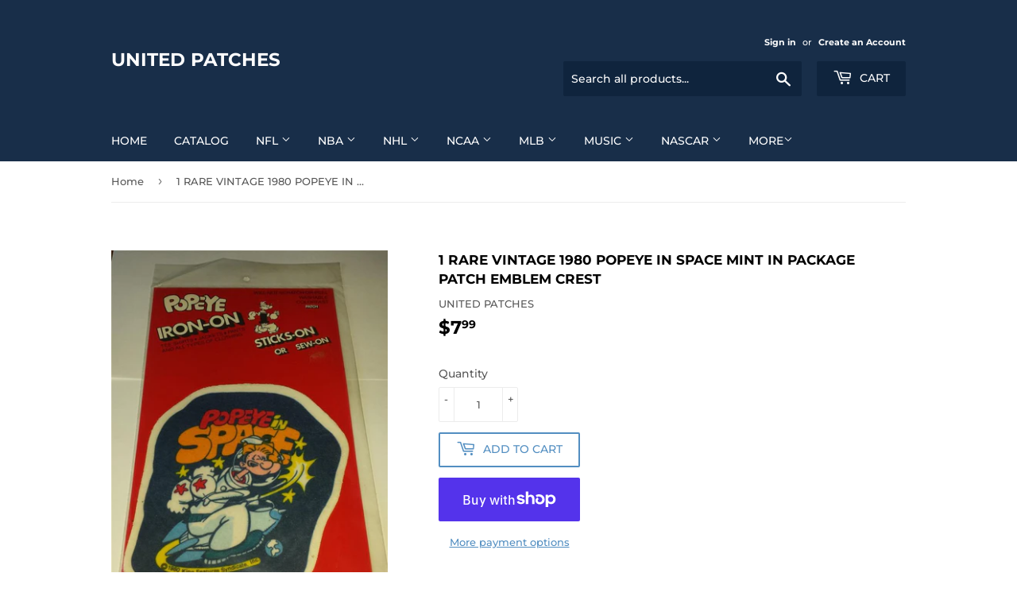

--- FILE ---
content_type: text/html; charset=utf-8
request_url: https://unitedpatches.com/products/1-rare-vintage-1980-popeye-in-space-mint-in-package-patch-emblem-crest
body_size: 33272
content:
<!doctype html>
<html class="no-touch no-js">
<head>
  <script>(function(H){H.className=H.className.replace(/\bno-js\b/,'js')})(document.documentElement)</script>
  <!-- Basic page needs ================================================== -->
  <meta charset="utf-8">
  <meta http-equiv="X-UA-Compatible" content="IE=edge,chrome=1">

  

  <!-- Title and description ================================================== -->
  <title>
  1 RARE VINTAGE 1980 POPEYE IN SPACE MINT IN PACKAGE PATCH EMBLEM CREST &ndash; UNITED PATCHES
  </title>

  
    <meta name="description" content="·       You will be receiving: ·       1 vintage sew on / iron on patch mint in package ·       This is an authentic patch ·       What you see in the picture is what you will be receiving... ·       ·       Shipping time:  If payment is received before noon it will be shipped on that same day. If received after lunch,">
  

  <!-- Product meta ================================================== -->
  <!-- /snippets/social-meta-tags.liquid -->




<meta property="og:site_name" content="UNITED PATCHES">
<meta property="og:url" content="https://unitedpatches.com/products/1-rare-vintage-1980-popeye-in-space-mint-in-package-patch-emblem-crest">
<meta property="og:title" content="1 RARE VINTAGE 1980 POPEYE IN SPACE MINT IN PACKAGE PATCH EMBLEM CREST">
<meta property="og:type" content="product">
<meta property="og:description" content="·       You will be receiving: ·       1 vintage sew on / iron on patch mint in package ·       This is an authentic patch ·       What you see in the picture is what you will be receiving... ·       ·       Shipping time:  If payment is received before noon it will be shipped on that same day. If received after lunch,">

  <meta property="og:price:amount" content="7.99">
  <meta property="og:price:currency" content="USD">

<meta property="og:image" content="http://unitedpatches.com/cdn/shop/products/popeye2_1200x1200.jpg?v=1577384058"><meta property="og:image" content="http://unitedpatches.com/cdn/shop/products/popeye-in-space_1200x1200.jpg?v=1577384058">
<meta property="og:image:secure_url" content="https://unitedpatches.com/cdn/shop/products/popeye2_1200x1200.jpg?v=1577384058"><meta property="og:image:secure_url" content="https://unitedpatches.com/cdn/shop/products/popeye-in-space_1200x1200.jpg?v=1577384058">


<meta name="twitter:card" content="summary_large_image">
<meta name="twitter:title" content="1 RARE VINTAGE 1980 POPEYE IN SPACE MINT IN PACKAGE PATCH EMBLEM CREST">
<meta name="twitter:description" content="·       You will be receiving: ·       1 vintage sew on / iron on patch mint in package ·       This is an authentic patch ·       What you see in the picture is what you will be receiving... ·       ·       Shipping time:  If payment is received before noon it will be shipped on that same day. If received after lunch,">


  <!-- Helpers ================================================== -->
  <link rel="canonical" href="https://unitedpatches.com/products/1-rare-vintage-1980-popeye-in-space-mint-in-package-patch-emblem-crest">
  <meta name="viewport" content="width=device-width,initial-scale=1">

  <!-- CSS ================================================== -->
  <link href="//unitedpatches.com/cdn/shop/t/3/assets/theme.scss.css?v=52559457510072465641757201949" rel="stylesheet" type="text/css" media="all" />

  <!-- Header hook for plugins ================================================== -->
  <script>window.performance && window.performance.mark && window.performance.mark('shopify.content_for_header.start');</script><meta id="shopify-digital-wallet" name="shopify-digital-wallet" content="/27916861571/digital_wallets/dialog">
<meta name="shopify-checkout-api-token" content="7ad0f663aa20c18296dfb3413c7715fb">
<meta id="in-context-paypal-metadata" data-shop-id="27916861571" data-venmo-supported="false" data-environment="production" data-locale="en_US" data-paypal-v4="true" data-currency="USD">
<link rel="alternate" type="application/json+oembed" href="https://unitedpatches.com/products/1-rare-vintage-1980-popeye-in-space-mint-in-package-patch-emblem-crest.oembed">
<script async="async" src="/checkouts/internal/preloads.js?locale=en-US"></script>
<link rel="preconnect" href="https://shop.app" crossorigin="anonymous">
<script async="async" src="https://shop.app/checkouts/internal/preloads.js?locale=en-US&shop_id=27916861571" crossorigin="anonymous"></script>
<script id="apple-pay-shop-capabilities" type="application/json">{"shopId":27916861571,"countryCode":"CA","currencyCode":"USD","merchantCapabilities":["supports3DS"],"merchantId":"gid:\/\/shopify\/Shop\/27916861571","merchantName":"UNITED PATCHES","requiredBillingContactFields":["postalAddress","email"],"requiredShippingContactFields":["postalAddress","email"],"shippingType":"shipping","supportedNetworks":["visa","masterCard","amex","discover","jcb"],"total":{"type":"pending","label":"UNITED PATCHES","amount":"1.00"},"shopifyPaymentsEnabled":true,"supportsSubscriptions":true}</script>
<script id="shopify-features" type="application/json">{"accessToken":"7ad0f663aa20c18296dfb3413c7715fb","betas":["rich-media-storefront-analytics"],"domain":"unitedpatches.com","predictiveSearch":true,"shopId":27916861571,"locale":"en"}</script>
<script>var Shopify = Shopify || {};
Shopify.shop = "sports-patch.myshopify.com";
Shopify.locale = "en";
Shopify.currency = {"active":"USD","rate":"1.0"};
Shopify.country = "US";
Shopify.theme = {"name":"UnitedPatches","id":79628173443,"schema_name":"Supply","schema_version":"8.9.13","theme_store_id":679,"role":"main"};
Shopify.theme.handle = "null";
Shopify.theme.style = {"id":null,"handle":null};
Shopify.cdnHost = "unitedpatches.com/cdn";
Shopify.routes = Shopify.routes || {};
Shopify.routes.root = "/";</script>
<script type="module">!function(o){(o.Shopify=o.Shopify||{}).modules=!0}(window);</script>
<script>!function(o){function n(){var o=[];function n(){o.push(Array.prototype.slice.apply(arguments))}return n.q=o,n}var t=o.Shopify=o.Shopify||{};t.loadFeatures=n(),t.autoloadFeatures=n()}(window);</script>
<script>
  window.ShopifyPay = window.ShopifyPay || {};
  window.ShopifyPay.apiHost = "shop.app\/pay";
  window.ShopifyPay.redirectState = null;
</script>
<script id="shop-js-analytics" type="application/json">{"pageType":"product"}</script>
<script defer="defer" async type="module" src="//unitedpatches.com/cdn/shopifycloud/shop-js/modules/v2/client.init-shop-cart-sync_BT-GjEfc.en.esm.js"></script>
<script defer="defer" async type="module" src="//unitedpatches.com/cdn/shopifycloud/shop-js/modules/v2/chunk.common_D58fp_Oc.esm.js"></script>
<script defer="defer" async type="module" src="//unitedpatches.com/cdn/shopifycloud/shop-js/modules/v2/chunk.modal_xMitdFEc.esm.js"></script>
<script type="module">
  await import("//unitedpatches.com/cdn/shopifycloud/shop-js/modules/v2/client.init-shop-cart-sync_BT-GjEfc.en.esm.js");
await import("//unitedpatches.com/cdn/shopifycloud/shop-js/modules/v2/chunk.common_D58fp_Oc.esm.js");
await import("//unitedpatches.com/cdn/shopifycloud/shop-js/modules/v2/chunk.modal_xMitdFEc.esm.js");

  window.Shopify.SignInWithShop?.initShopCartSync?.({"fedCMEnabled":true,"windoidEnabled":true});

</script>
<script>
  window.Shopify = window.Shopify || {};
  if (!window.Shopify.featureAssets) window.Shopify.featureAssets = {};
  window.Shopify.featureAssets['shop-js'] = {"shop-cart-sync":["modules/v2/client.shop-cart-sync_DZOKe7Ll.en.esm.js","modules/v2/chunk.common_D58fp_Oc.esm.js","modules/v2/chunk.modal_xMitdFEc.esm.js"],"init-fed-cm":["modules/v2/client.init-fed-cm_B6oLuCjv.en.esm.js","modules/v2/chunk.common_D58fp_Oc.esm.js","modules/v2/chunk.modal_xMitdFEc.esm.js"],"shop-cash-offers":["modules/v2/client.shop-cash-offers_D2sdYoxE.en.esm.js","modules/v2/chunk.common_D58fp_Oc.esm.js","modules/v2/chunk.modal_xMitdFEc.esm.js"],"shop-login-button":["modules/v2/client.shop-login-button_QeVjl5Y3.en.esm.js","modules/v2/chunk.common_D58fp_Oc.esm.js","modules/v2/chunk.modal_xMitdFEc.esm.js"],"pay-button":["modules/v2/client.pay-button_DXTOsIq6.en.esm.js","modules/v2/chunk.common_D58fp_Oc.esm.js","modules/v2/chunk.modal_xMitdFEc.esm.js"],"shop-button":["modules/v2/client.shop-button_DQZHx9pm.en.esm.js","modules/v2/chunk.common_D58fp_Oc.esm.js","modules/v2/chunk.modal_xMitdFEc.esm.js"],"avatar":["modules/v2/client.avatar_BTnouDA3.en.esm.js"],"init-windoid":["modules/v2/client.init-windoid_CR1B-cfM.en.esm.js","modules/v2/chunk.common_D58fp_Oc.esm.js","modules/v2/chunk.modal_xMitdFEc.esm.js"],"init-shop-for-new-customer-accounts":["modules/v2/client.init-shop-for-new-customer-accounts_C_vY_xzh.en.esm.js","modules/v2/client.shop-login-button_QeVjl5Y3.en.esm.js","modules/v2/chunk.common_D58fp_Oc.esm.js","modules/v2/chunk.modal_xMitdFEc.esm.js"],"init-shop-email-lookup-coordinator":["modules/v2/client.init-shop-email-lookup-coordinator_BI7n9ZSv.en.esm.js","modules/v2/chunk.common_D58fp_Oc.esm.js","modules/v2/chunk.modal_xMitdFEc.esm.js"],"init-shop-cart-sync":["modules/v2/client.init-shop-cart-sync_BT-GjEfc.en.esm.js","modules/v2/chunk.common_D58fp_Oc.esm.js","modules/v2/chunk.modal_xMitdFEc.esm.js"],"shop-toast-manager":["modules/v2/client.shop-toast-manager_DiYdP3xc.en.esm.js","modules/v2/chunk.common_D58fp_Oc.esm.js","modules/v2/chunk.modal_xMitdFEc.esm.js"],"init-customer-accounts":["modules/v2/client.init-customer-accounts_D9ZNqS-Q.en.esm.js","modules/v2/client.shop-login-button_QeVjl5Y3.en.esm.js","modules/v2/chunk.common_D58fp_Oc.esm.js","modules/v2/chunk.modal_xMitdFEc.esm.js"],"init-customer-accounts-sign-up":["modules/v2/client.init-customer-accounts-sign-up_iGw4briv.en.esm.js","modules/v2/client.shop-login-button_QeVjl5Y3.en.esm.js","modules/v2/chunk.common_D58fp_Oc.esm.js","modules/v2/chunk.modal_xMitdFEc.esm.js"],"shop-follow-button":["modules/v2/client.shop-follow-button_CqMgW2wH.en.esm.js","modules/v2/chunk.common_D58fp_Oc.esm.js","modules/v2/chunk.modal_xMitdFEc.esm.js"],"checkout-modal":["modules/v2/client.checkout-modal_xHeaAweL.en.esm.js","modules/v2/chunk.common_D58fp_Oc.esm.js","modules/v2/chunk.modal_xMitdFEc.esm.js"],"shop-login":["modules/v2/client.shop-login_D91U-Q7h.en.esm.js","modules/v2/chunk.common_D58fp_Oc.esm.js","modules/v2/chunk.modal_xMitdFEc.esm.js"],"lead-capture":["modules/v2/client.lead-capture_BJmE1dJe.en.esm.js","modules/v2/chunk.common_D58fp_Oc.esm.js","modules/v2/chunk.modal_xMitdFEc.esm.js"],"payment-terms":["modules/v2/client.payment-terms_Ci9AEqFq.en.esm.js","modules/v2/chunk.common_D58fp_Oc.esm.js","modules/v2/chunk.modal_xMitdFEc.esm.js"]};
</script>
<script id="__st">var __st={"a":27916861571,"offset":-18000,"reqid":"add26cdd-57f2-4953-be2f-7cb9e4aee759-1769313968","pageurl":"unitedpatches.com\/products\/1-rare-vintage-1980-popeye-in-space-mint-in-package-patch-emblem-crest","u":"ab6a2b455ba9","p":"product","rtyp":"product","rid":4406863954051};</script>
<script>window.ShopifyPaypalV4VisibilityTracking = true;</script>
<script id="captcha-bootstrap">!function(){'use strict';const t='contact',e='account',n='new_comment',o=[[t,t],['blogs',n],['comments',n],[t,'customer']],c=[[e,'customer_login'],[e,'guest_login'],[e,'recover_customer_password'],[e,'create_customer']],r=t=>t.map((([t,e])=>`form[action*='/${t}']:not([data-nocaptcha='true']) input[name='form_type'][value='${e}']`)).join(','),a=t=>()=>t?[...document.querySelectorAll(t)].map((t=>t.form)):[];function s(){const t=[...o],e=r(t);return a(e)}const i='password',u='form_key',d=['recaptcha-v3-token','g-recaptcha-response','h-captcha-response',i],f=()=>{try{return window.sessionStorage}catch{return}},m='__shopify_v',_=t=>t.elements[u];function p(t,e,n=!1){try{const o=window.sessionStorage,c=JSON.parse(o.getItem(e)),{data:r}=function(t){const{data:e,action:n}=t;return t[m]||n?{data:e,action:n}:{data:t,action:n}}(c);for(const[e,n]of Object.entries(r))t.elements[e]&&(t.elements[e].value=n);n&&o.removeItem(e)}catch(o){console.error('form repopulation failed',{error:o})}}const l='form_type',E='cptcha';function T(t){t.dataset[E]=!0}const w=window,h=w.document,L='Shopify',v='ce_forms',y='captcha';let A=!1;((t,e)=>{const n=(g='f06e6c50-85a8-45c8-87d0-21a2b65856fe',I='https://cdn.shopify.com/shopifycloud/storefront-forms-hcaptcha/ce_storefront_forms_captcha_hcaptcha.v1.5.2.iife.js',D={infoText:'Protected by hCaptcha',privacyText:'Privacy',termsText:'Terms'},(t,e,n)=>{const o=w[L][v],c=o.bindForm;if(c)return c(t,g,e,D).then(n);var r;o.q.push([[t,g,e,D],n]),r=I,A||(h.body.append(Object.assign(h.createElement('script'),{id:'captcha-provider',async:!0,src:r})),A=!0)});var g,I,D;w[L]=w[L]||{},w[L][v]=w[L][v]||{},w[L][v].q=[],w[L][y]=w[L][y]||{},w[L][y].protect=function(t,e){n(t,void 0,e),T(t)},Object.freeze(w[L][y]),function(t,e,n,w,h,L){const[v,y,A,g]=function(t,e,n){const i=e?o:[],u=t?c:[],d=[...i,...u],f=r(d),m=r(i),_=r(d.filter((([t,e])=>n.includes(e))));return[a(f),a(m),a(_),s()]}(w,h,L),I=t=>{const e=t.target;return e instanceof HTMLFormElement?e:e&&e.form},D=t=>v().includes(t);t.addEventListener('submit',(t=>{const e=I(t);if(!e)return;const n=D(e)&&!e.dataset.hcaptchaBound&&!e.dataset.recaptchaBound,o=_(e),c=g().includes(e)&&(!o||!o.value);(n||c)&&t.preventDefault(),c&&!n&&(function(t){try{if(!f())return;!function(t){const e=f();if(!e)return;const n=_(t);if(!n)return;const o=n.value;o&&e.removeItem(o)}(t);const e=Array.from(Array(32),(()=>Math.random().toString(36)[2])).join('');!function(t,e){_(t)||t.append(Object.assign(document.createElement('input'),{type:'hidden',name:u})),t.elements[u].value=e}(t,e),function(t,e){const n=f();if(!n)return;const o=[...t.querySelectorAll(`input[type='${i}']`)].map((({name:t})=>t)),c=[...d,...o],r={};for(const[a,s]of new FormData(t).entries())c.includes(a)||(r[a]=s);n.setItem(e,JSON.stringify({[m]:1,action:t.action,data:r}))}(t,e)}catch(e){console.error('failed to persist form',e)}}(e),e.submit())}));const S=(t,e)=>{t&&!t.dataset[E]&&(n(t,e.some((e=>e===t))),T(t))};for(const o of['focusin','change'])t.addEventListener(o,(t=>{const e=I(t);D(e)&&S(e,y())}));const B=e.get('form_key'),M=e.get(l),P=B&&M;t.addEventListener('DOMContentLoaded',(()=>{const t=y();if(P)for(const e of t)e.elements[l].value===M&&p(e,B);[...new Set([...A(),...v().filter((t=>'true'===t.dataset.shopifyCaptcha))])].forEach((e=>S(e,t)))}))}(h,new URLSearchParams(w.location.search),n,t,e,['guest_login'])})(!0,!0)}();</script>
<script integrity="sha256-4kQ18oKyAcykRKYeNunJcIwy7WH5gtpwJnB7kiuLZ1E=" data-source-attribution="shopify.loadfeatures" defer="defer" src="//unitedpatches.com/cdn/shopifycloud/storefront/assets/storefront/load_feature-a0a9edcb.js" crossorigin="anonymous"></script>
<script crossorigin="anonymous" defer="defer" src="//unitedpatches.com/cdn/shopifycloud/storefront/assets/shopify_pay/storefront-65b4c6d7.js?v=20250812"></script>
<script data-source-attribution="shopify.dynamic_checkout.dynamic.init">var Shopify=Shopify||{};Shopify.PaymentButton=Shopify.PaymentButton||{isStorefrontPortableWallets:!0,init:function(){window.Shopify.PaymentButton.init=function(){};var t=document.createElement("script");t.src="https://unitedpatches.com/cdn/shopifycloud/portable-wallets/latest/portable-wallets.en.js",t.type="module",document.head.appendChild(t)}};
</script>
<script data-source-attribution="shopify.dynamic_checkout.buyer_consent">
  function portableWalletsHideBuyerConsent(e){var t=document.getElementById("shopify-buyer-consent"),n=document.getElementById("shopify-subscription-policy-button");t&&n&&(t.classList.add("hidden"),t.setAttribute("aria-hidden","true"),n.removeEventListener("click",e))}function portableWalletsShowBuyerConsent(e){var t=document.getElementById("shopify-buyer-consent"),n=document.getElementById("shopify-subscription-policy-button");t&&n&&(t.classList.remove("hidden"),t.removeAttribute("aria-hidden"),n.addEventListener("click",e))}window.Shopify?.PaymentButton&&(window.Shopify.PaymentButton.hideBuyerConsent=portableWalletsHideBuyerConsent,window.Shopify.PaymentButton.showBuyerConsent=portableWalletsShowBuyerConsent);
</script>
<script>
  function portableWalletsCleanup(e){e&&e.src&&console.error("Failed to load portable wallets script "+e.src);var t=document.querySelectorAll("shopify-accelerated-checkout .shopify-payment-button__skeleton, shopify-accelerated-checkout-cart .wallet-cart-button__skeleton"),e=document.getElementById("shopify-buyer-consent");for(let e=0;e<t.length;e++)t[e].remove();e&&e.remove()}function portableWalletsNotLoadedAsModule(e){e instanceof ErrorEvent&&"string"==typeof e.message&&e.message.includes("import.meta")&&"string"==typeof e.filename&&e.filename.includes("portable-wallets")&&(window.removeEventListener("error",portableWalletsNotLoadedAsModule),window.Shopify.PaymentButton.failedToLoad=e,"loading"===document.readyState?document.addEventListener("DOMContentLoaded",window.Shopify.PaymentButton.init):window.Shopify.PaymentButton.init())}window.addEventListener("error",portableWalletsNotLoadedAsModule);
</script>

<script type="module" src="https://unitedpatches.com/cdn/shopifycloud/portable-wallets/latest/portable-wallets.en.js" onError="portableWalletsCleanup(this)" crossorigin="anonymous"></script>
<script nomodule>
  document.addEventListener("DOMContentLoaded", portableWalletsCleanup);
</script>

<link id="shopify-accelerated-checkout-styles" rel="stylesheet" media="screen" href="https://unitedpatches.com/cdn/shopifycloud/portable-wallets/latest/accelerated-checkout-backwards-compat.css" crossorigin="anonymous">
<style id="shopify-accelerated-checkout-cart">
        #shopify-buyer-consent {
  margin-top: 1em;
  display: inline-block;
  width: 100%;
}

#shopify-buyer-consent.hidden {
  display: none;
}

#shopify-subscription-policy-button {
  background: none;
  border: none;
  padding: 0;
  text-decoration: underline;
  font-size: inherit;
  cursor: pointer;
}

#shopify-subscription-policy-button::before {
  box-shadow: none;
}

      </style>

<script>window.performance && window.performance.mark && window.performance.mark('shopify.content_for_header.end');</script>

  
  

  <script src="//unitedpatches.com/cdn/shop/t/3/assets/jquery-2.2.3.min.js?v=58211863146907186831575823987" type="text/javascript"></script>

  <script src="//unitedpatches.com/cdn/shop/t/3/assets/lazysizes.min.js?v=8147953233334221341575823987" async="async"></script>
  <script src="//unitedpatches.com/cdn/shop/t/3/assets/vendor.js?v=106177282645720727331575823991" defer="defer"></script>
  <script src="//unitedpatches.com/cdn/shop/t/3/assets/theme.js?v=88090588602936917221583338868" defer="defer"></script>


<link href="https://monorail-edge.shopifysvc.com" rel="dns-prefetch">
<script>(function(){if ("sendBeacon" in navigator && "performance" in window) {try {var session_token_from_headers = performance.getEntriesByType('navigation')[0].serverTiming.find(x => x.name == '_s').description;} catch {var session_token_from_headers = undefined;}var session_cookie_matches = document.cookie.match(/_shopify_s=([^;]*)/);var session_token_from_cookie = session_cookie_matches && session_cookie_matches.length === 2 ? session_cookie_matches[1] : "";var session_token = session_token_from_headers || session_token_from_cookie || "";function handle_abandonment_event(e) {var entries = performance.getEntries().filter(function(entry) {return /monorail-edge.shopifysvc.com/.test(entry.name);});if (!window.abandonment_tracked && entries.length === 0) {window.abandonment_tracked = true;var currentMs = Date.now();var navigation_start = performance.timing.navigationStart;var payload = {shop_id: 27916861571,url: window.location.href,navigation_start,duration: currentMs - navigation_start,session_token,page_type: "product"};window.navigator.sendBeacon("https://monorail-edge.shopifysvc.com/v1/produce", JSON.stringify({schema_id: "online_store_buyer_site_abandonment/1.1",payload: payload,metadata: {event_created_at_ms: currentMs,event_sent_at_ms: currentMs}}));}}window.addEventListener('pagehide', handle_abandonment_event);}}());</script>
<script id="web-pixels-manager-setup">(function e(e,d,r,n,o){if(void 0===o&&(o={}),!Boolean(null===(a=null===(i=window.Shopify)||void 0===i?void 0:i.analytics)||void 0===a?void 0:a.replayQueue)){var i,a;window.Shopify=window.Shopify||{};var t=window.Shopify;t.analytics=t.analytics||{};var s=t.analytics;s.replayQueue=[],s.publish=function(e,d,r){return s.replayQueue.push([e,d,r]),!0};try{self.performance.mark("wpm:start")}catch(e){}var l=function(){var e={modern:/Edge?\/(1{2}[4-9]|1[2-9]\d|[2-9]\d{2}|\d{4,})\.\d+(\.\d+|)|Firefox\/(1{2}[4-9]|1[2-9]\d|[2-9]\d{2}|\d{4,})\.\d+(\.\d+|)|Chrom(ium|e)\/(9{2}|\d{3,})\.\d+(\.\d+|)|(Maci|X1{2}).+ Version\/(15\.\d+|(1[6-9]|[2-9]\d|\d{3,})\.\d+)([,.]\d+|)( \(\w+\)|)( Mobile\/\w+|) Safari\/|Chrome.+OPR\/(9{2}|\d{3,})\.\d+\.\d+|(CPU[ +]OS|iPhone[ +]OS|CPU[ +]iPhone|CPU IPhone OS|CPU iPad OS)[ +]+(15[._]\d+|(1[6-9]|[2-9]\d|\d{3,})[._]\d+)([._]\d+|)|Android:?[ /-](13[3-9]|1[4-9]\d|[2-9]\d{2}|\d{4,})(\.\d+|)(\.\d+|)|Android.+Firefox\/(13[5-9]|1[4-9]\d|[2-9]\d{2}|\d{4,})\.\d+(\.\d+|)|Android.+Chrom(ium|e)\/(13[3-9]|1[4-9]\d|[2-9]\d{2}|\d{4,})\.\d+(\.\d+|)|SamsungBrowser\/([2-9]\d|\d{3,})\.\d+/,legacy:/Edge?\/(1[6-9]|[2-9]\d|\d{3,})\.\d+(\.\d+|)|Firefox\/(5[4-9]|[6-9]\d|\d{3,})\.\d+(\.\d+|)|Chrom(ium|e)\/(5[1-9]|[6-9]\d|\d{3,})\.\d+(\.\d+|)([\d.]+$|.*Safari\/(?![\d.]+ Edge\/[\d.]+$))|(Maci|X1{2}).+ Version\/(10\.\d+|(1[1-9]|[2-9]\d|\d{3,})\.\d+)([,.]\d+|)( \(\w+\)|)( Mobile\/\w+|) Safari\/|Chrome.+OPR\/(3[89]|[4-9]\d|\d{3,})\.\d+\.\d+|(CPU[ +]OS|iPhone[ +]OS|CPU[ +]iPhone|CPU IPhone OS|CPU iPad OS)[ +]+(10[._]\d+|(1[1-9]|[2-9]\d|\d{3,})[._]\d+)([._]\d+|)|Android:?[ /-](13[3-9]|1[4-9]\d|[2-9]\d{2}|\d{4,})(\.\d+|)(\.\d+|)|Mobile Safari.+OPR\/([89]\d|\d{3,})\.\d+\.\d+|Android.+Firefox\/(13[5-9]|1[4-9]\d|[2-9]\d{2}|\d{4,})\.\d+(\.\d+|)|Android.+Chrom(ium|e)\/(13[3-9]|1[4-9]\d|[2-9]\d{2}|\d{4,})\.\d+(\.\d+|)|Android.+(UC? ?Browser|UCWEB|U3)[ /]?(15\.([5-9]|\d{2,})|(1[6-9]|[2-9]\d|\d{3,})\.\d+)\.\d+|SamsungBrowser\/(5\.\d+|([6-9]|\d{2,})\.\d+)|Android.+MQ{2}Browser\/(14(\.(9|\d{2,})|)|(1[5-9]|[2-9]\d|\d{3,})(\.\d+|))(\.\d+|)|K[Aa][Ii]OS\/(3\.\d+|([4-9]|\d{2,})\.\d+)(\.\d+|)/},d=e.modern,r=e.legacy,n=navigator.userAgent;return n.match(d)?"modern":n.match(r)?"legacy":"unknown"}(),u="modern"===l?"modern":"legacy",c=(null!=n?n:{modern:"",legacy:""})[u],f=function(e){return[e.baseUrl,"/wpm","/b",e.hashVersion,"modern"===e.buildTarget?"m":"l",".js"].join("")}({baseUrl:d,hashVersion:r,buildTarget:u}),m=function(e){var d=e.version,r=e.bundleTarget,n=e.surface,o=e.pageUrl,i=e.monorailEndpoint;return{emit:function(e){var a=e.status,t=e.errorMsg,s=(new Date).getTime(),l=JSON.stringify({metadata:{event_sent_at_ms:s},events:[{schema_id:"web_pixels_manager_load/3.1",payload:{version:d,bundle_target:r,page_url:o,status:a,surface:n,error_msg:t},metadata:{event_created_at_ms:s}}]});if(!i)return console&&console.warn&&console.warn("[Web Pixels Manager] No Monorail endpoint provided, skipping logging."),!1;try{return self.navigator.sendBeacon.bind(self.navigator)(i,l)}catch(e){}var u=new XMLHttpRequest;try{return u.open("POST",i,!0),u.setRequestHeader("Content-Type","text/plain"),u.send(l),!0}catch(e){return console&&console.warn&&console.warn("[Web Pixels Manager] Got an unhandled error while logging to Monorail."),!1}}}}({version:r,bundleTarget:l,surface:e.surface,pageUrl:self.location.href,monorailEndpoint:e.monorailEndpoint});try{o.browserTarget=l,function(e){var d=e.src,r=e.async,n=void 0===r||r,o=e.onload,i=e.onerror,a=e.sri,t=e.scriptDataAttributes,s=void 0===t?{}:t,l=document.createElement("script"),u=document.querySelector("head"),c=document.querySelector("body");if(l.async=n,l.src=d,a&&(l.integrity=a,l.crossOrigin="anonymous"),s)for(var f in s)if(Object.prototype.hasOwnProperty.call(s,f))try{l.dataset[f]=s[f]}catch(e){}if(o&&l.addEventListener("load",o),i&&l.addEventListener("error",i),u)u.appendChild(l);else{if(!c)throw new Error("Did not find a head or body element to append the script");c.appendChild(l)}}({src:f,async:!0,onload:function(){if(!function(){var e,d;return Boolean(null===(d=null===(e=window.Shopify)||void 0===e?void 0:e.analytics)||void 0===d?void 0:d.initialized)}()){var d=window.webPixelsManager.init(e)||void 0;if(d){var r=window.Shopify.analytics;r.replayQueue.forEach((function(e){var r=e[0],n=e[1],o=e[2];d.publishCustomEvent(r,n,o)})),r.replayQueue=[],r.publish=d.publishCustomEvent,r.visitor=d.visitor,r.initialized=!0}}},onerror:function(){return m.emit({status:"failed",errorMsg:"".concat(f," has failed to load")})},sri:function(e){var d=/^sha384-[A-Za-z0-9+/=]+$/;return"string"==typeof e&&d.test(e)}(c)?c:"",scriptDataAttributes:o}),m.emit({status:"loading"})}catch(e){m.emit({status:"failed",errorMsg:(null==e?void 0:e.message)||"Unknown error"})}}})({shopId: 27916861571,storefrontBaseUrl: "https://unitedpatches.com",extensionsBaseUrl: "https://extensions.shopifycdn.com/cdn/shopifycloud/web-pixels-manager",monorailEndpoint: "https://monorail-edge.shopifysvc.com/unstable/produce_batch",surface: "storefront-renderer",enabledBetaFlags: ["2dca8a86"],webPixelsConfigList: [{"id":"shopify-app-pixel","configuration":"{}","eventPayloadVersion":"v1","runtimeContext":"STRICT","scriptVersion":"0450","apiClientId":"shopify-pixel","type":"APP","privacyPurposes":["ANALYTICS","MARKETING"]},{"id":"shopify-custom-pixel","eventPayloadVersion":"v1","runtimeContext":"LAX","scriptVersion":"0450","apiClientId":"shopify-pixel","type":"CUSTOM","privacyPurposes":["ANALYTICS","MARKETING"]}],isMerchantRequest: false,initData: {"shop":{"name":"UNITED PATCHES","paymentSettings":{"currencyCode":"USD"},"myshopifyDomain":"sports-patch.myshopify.com","countryCode":"CA","storefrontUrl":"https:\/\/unitedpatches.com"},"customer":null,"cart":null,"checkout":null,"productVariants":[{"price":{"amount":7.99,"currencyCode":"USD"},"product":{"title":"1 RARE VINTAGE 1980 POPEYE IN SPACE MINT IN PACKAGE PATCH EMBLEM CREST","vendor":"UNITED PATCHES","id":"4406863954051","untranslatedTitle":"1 RARE VINTAGE 1980 POPEYE IN SPACE MINT IN PACKAGE PATCH EMBLEM CREST","url":"\/products\/1-rare-vintage-1980-popeye-in-space-mint-in-package-patch-emblem-crest","type":""},"id":"31460540940419","image":{"src":"\/\/unitedpatches.com\/cdn\/shop\/products\/popeye2.jpg?v=1577384058"},"sku":"POPEYE IN SPACE","title":"Default Title","untranslatedTitle":"Default Title"}],"purchasingCompany":null},},"https://unitedpatches.com/cdn","fcfee988w5aeb613cpc8e4bc33m6693e112",{"modern":"","legacy":""},{"shopId":"27916861571","storefrontBaseUrl":"https:\/\/unitedpatches.com","extensionBaseUrl":"https:\/\/extensions.shopifycdn.com\/cdn\/shopifycloud\/web-pixels-manager","surface":"storefront-renderer","enabledBetaFlags":"[\"2dca8a86\"]","isMerchantRequest":"false","hashVersion":"fcfee988w5aeb613cpc8e4bc33m6693e112","publish":"custom","events":"[[\"page_viewed\",{}],[\"product_viewed\",{\"productVariant\":{\"price\":{\"amount\":7.99,\"currencyCode\":\"USD\"},\"product\":{\"title\":\"1 RARE VINTAGE 1980 POPEYE IN SPACE MINT IN PACKAGE PATCH EMBLEM CREST\",\"vendor\":\"UNITED PATCHES\",\"id\":\"4406863954051\",\"untranslatedTitle\":\"1 RARE VINTAGE 1980 POPEYE IN SPACE MINT IN PACKAGE PATCH EMBLEM CREST\",\"url\":\"\/products\/1-rare-vintage-1980-popeye-in-space-mint-in-package-patch-emblem-crest\",\"type\":\"\"},\"id\":\"31460540940419\",\"image\":{\"src\":\"\/\/unitedpatches.com\/cdn\/shop\/products\/popeye2.jpg?v=1577384058\"},\"sku\":\"POPEYE IN SPACE\",\"title\":\"Default Title\",\"untranslatedTitle\":\"Default Title\"}}]]"});</script><script>
  window.ShopifyAnalytics = window.ShopifyAnalytics || {};
  window.ShopifyAnalytics.meta = window.ShopifyAnalytics.meta || {};
  window.ShopifyAnalytics.meta.currency = 'USD';
  var meta = {"product":{"id":4406863954051,"gid":"gid:\/\/shopify\/Product\/4406863954051","vendor":"UNITED PATCHES","type":"","handle":"1-rare-vintage-1980-popeye-in-space-mint-in-package-patch-emblem-crest","variants":[{"id":31460540940419,"price":799,"name":"1 RARE VINTAGE 1980 POPEYE IN SPACE MINT IN PACKAGE PATCH EMBLEM CREST","public_title":null,"sku":"POPEYE IN SPACE"}],"remote":false},"page":{"pageType":"product","resourceType":"product","resourceId":4406863954051,"requestId":"add26cdd-57f2-4953-be2f-7cb9e4aee759-1769313968"}};
  for (var attr in meta) {
    window.ShopifyAnalytics.meta[attr] = meta[attr];
  }
</script>
<script class="analytics">
  (function () {
    var customDocumentWrite = function(content) {
      var jquery = null;

      if (window.jQuery) {
        jquery = window.jQuery;
      } else if (window.Checkout && window.Checkout.$) {
        jquery = window.Checkout.$;
      }

      if (jquery) {
        jquery('body').append(content);
      }
    };

    var hasLoggedConversion = function(token) {
      if (token) {
        return document.cookie.indexOf('loggedConversion=' + token) !== -1;
      }
      return false;
    }

    var setCookieIfConversion = function(token) {
      if (token) {
        var twoMonthsFromNow = new Date(Date.now());
        twoMonthsFromNow.setMonth(twoMonthsFromNow.getMonth() + 2);

        document.cookie = 'loggedConversion=' + token + '; expires=' + twoMonthsFromNow;
      }
    }

    var trekkie = window.ShopifyAnalytics.lib = window.trekkie = window.trekkie || [];
    if (trekkie.integrations) {
      return;
    }
    trekkie.methods = [
      'identify',
      'page',
      'ready',
      'track',
      'trackForm',
      'trackLink'
    ];
    trekkie.factory = function(method) {
      return function() {
        var args = Array.prototype.slice.call(arguments);
        args.unshift(method);
        trekkie.push(args);
        return trekkie;
      };
    };
    for (var i = 0; i < trekkie.methods.length; i++) {
      var key = trekkie.methods[i];
      trekkie[key] = trekkie.factory(key);
    }
    trekkie.load = function(config) {
      trekkie.config = config || {};
      trekkie.config.initialDocumentCookie = document.cookie;
      var first = document.getElementsByTagName('script')[0];
      var script = document.createElement('script');
      script.type = 'text/javascript';
      script.onerror = function(e) {
        var scriptFallback = document.createElement('script');
        scriptFallback.type = 'text/javascript';
        scriptFallback.onerror = function(error) {
                var Monorail = {
      produce: function produce(monorailDomain, schemaId, payload) {
        var currentMs = new Date().getTime();
        var event = {
          schema_id: schemaId,
          payload: payload,
          metadata: {
            event_created_at_ms: currentMs,
            event_sent_at_ms: currentMs
          }
        };
        return Monorail.sendRequest("https://" + monorailDomain + "/v1/produce", JSON.stringify(event));
      },
      sendRequest: function sendRequest(endpointUrl, payload) {
        // Try the sendBeacon API
        if (window && window.navigator && typeof window.navigator.sendBeacon === 'function' && typeof window.Blob === 'function' && !Monorail.isIos12()) {
          var blobData = new window.Blob([payload], {
            type: 'text/plain'
          });

          if (window.navigator.sendBeacon(endpointUrl, blobData)) {
            return true;
          } // sendBeacon was not successful

        } // XHR beacon

        var xhr = new XMLHttpRequest();

        try {
          xhr.open('POST', endpointUrl);
          xhr.setRequestHeader('Content-Type', 'text/plain');
          xhr.send(payload);
        } catch (e) {
          console.log(e);
        }

        return false;
      },
      isIos12: function isIos12() {
        return window.navigator.userAgent.lastIndexOf('iPhone; CPU iPhone OS 12_') !== -1 || window.navigator.userAgent.lastIndexOf('iPad; CPU OS 12_') !== -1;
      }
    };
    Monorail.produce('monorail-edge.shopifysvc.com',
      'trekkie_storefront_load_errors/1.1',
      {shop_id: 27916861571,
      theme_id: 79628173443,
      app_name: "storefront",
      context_url: window.location.href,
      source_url: "//unitedpatches.com/cdn/s/trekkie.storefront.8d95595f799fbf7e1d32231b9a28fd43b70c67d3.min.js"});

        };
        scriptFallback.async = true;
        scriptFallback.src = '//unitedpatches.com/cdn/s/trekkie.storefront.8d95595f799fbf7e1d32231b9a28fd43b70c67d3.min.js';
        first.parentNode.insertBefore(scriptFallback, first);
      };
      script.async = true;
      script.src = '//unitedpatches.com/cdn/s/trekkie.storefront.8d95595f799fbf7e1d32231b9a28fd43b70c67d3.min.js';
      first.parentNode.insertBefore(script, first);
    };
    trekkie.load(
      {"Trekkie":{"appName":"storefront","development":false,"defaultAttributes":{"shopId":27916861571,"isMerchantRequest":null,"themeId":79628173443,"themeCityHash":"7217552863080528156","contentLanguage":"en","currency":"USD","eventMetadataId":"d1729a19-07f1-453e-ba06-f6aa8e17127a"},"isServerSideCookieWritingEnabled":true,"monorailRegion":"shop_domain","enabledBetaFlags":["65f19447"]},"Session Attribution":{},"S2S":{"facebookCapiEnabled":false,"source":"trekkie-storefront-renderer","apiClientId":580111}}
    );

    var loaded = false;
    trekkie.ready(function() {
      if (loaded) return;
      loaded = true;

      window.ShopifyAnalytics.lib = window.trekkie;

      var originalDocumentWrite = document.write;
      document.write = customDocumentWrite;
      try { window.ShopifyAnalytics.merchantGoogleAnalytics.call(this); } catch(error) {};
      document.write = originalDocumentWrite;

      window.ShopifyAnalytics.lib.page(null,{"pageType":"product","resourceType":"product","resourceId":4406863954051,"requestId":"add26cdd-57f2-4953-be2f-7cb9e4aee759-1769313968","shopifyEmitted":true});

      var match = window.location.pathname.match(/checkouts\/(.+)\/(thank_you|post_purchase)/)
      var token = match? match[1]: undefined;
      if (!hasLoggedConversion(token)) {
        setCookieIfConversion(token);
        window.ShopifyAnalytics.lib.track("Viewed Product",{"currency":"USD","variantId":31460540940419,"productId":4406863954051,"productGid":"gid:\/\/shopify\/Product\/4406863954051","name":"1 RARE VINTAGE 1980 POPEYE IN SPACE MINT IN PACKAGE PATCH EMBLEM CREST","price":"7.99","sku":"POPEYE IN SPACE","brand":"UNITED PATCHES","variant":null,"category":"","nonInteraction":true,"remote":false},undefined,undefined,{"shopifyEmitted":true});
      window.ShopifyAnalytics.lib.track("monorail:\/\/trekkie_storefront_viewed_product\/1.1",{"currency":"USD","variantId":31460540940419,"productId":4406863954051,"productGid":"gid:\/\/shopify\/Product\/4406863954051","name":"1 RARE VINTAGE 1980 POPEYE IN SPACE MINT IN PACKAGE PATCH EMBLEM CREST","price":"7.99","sku":"POPEYE IN SPACE","brand":"UNITED PATCHES","variant":null,"category":"","nonInteraction":true,"remote":false,"referer":"https:\/\/unitedpatches.com\/products\/1-rare-vintage-1980-popeye-in-space-mint-in-package-patch-emblem-crest"});
      }
    });


        var eventsListenerScript = document.createElement('script');
        eventsListenerScript.async = true;
        eventsListenerScript.src = "//unitedpatches.com/cdn/shopifycloud/storefront/assets/shop_events_listener-3da45d37.js";
        document.getElementsByTagName('head')[0].appendChild(eventsListenerScript);

})();</script>
<script
  defer
  src="https://unitedpatches.com/cdn/shopifycloud/perf-kit/shopify-perf-kit-3.0.4.min.js"
  data-application="storefront-renderer"
  data-shop-id="27916861571"
  data-render-region="gcp-us-central1"
  data-page-type="product"
  data-theme-instance-id="79628173443"
  data-theme-name="Supply"
  data-theme-version="8.9.13"
  data-monorail-region="shop_domain"
  data-resource-timing-sampling-rate="10"
  data-shs="true"
  data-shs-beacon="true"
  data-shs-export-with-fetch="true"
  data-shs-logs-sample-rate="1"
  data-shs-beacon-endpoint="https://unitedpatches.com/api/collect"
></script>
</head>

<body id="1-rare-vintage-1980-popeye-in-space-mint-in-package-patch-emblem-crest" class="template-product">

  <div id="shopify-section-header" class="shopify-section header-section"><header class="site-header" role="banner" data-section-id="header" data-section-type="header-section">
  <div class="wrapper">

    <div class="grid--full">
      <div class="grid-item large--one-half">
        
          <div class="h1 header-logo" itemscope itemtype="http://schema.org/Organization">
        
          
            <a href="/" itemprop="url">UNITED PATCHES</a>
          
        
          </div>
        
      </div>

      <div class="grid-item large--one-half text-center large--text-right">
        
          <div class="site-header--text-links medium-down--hide">
            
              

                <p></p>

              
            

            
              <span class="site-header--meta-links medium-down--hide">
                
                  <a href="/account/login" id="customer_login_link">Sign in</a>
                  <span class="site-header--spacer">or</span>
                  <a href="/account/register" id="customer_register_link">Create an Account</a>
                
              </span>
            
          </div>

          <br class="medium-down--hide">
        

        <form action="/search" method="get" class="search-bar" role="search">
  <input type="hidden" name="type" value="product">

  <input type="search" name="q" value="" placeholder="Search all products..." aria-label="Search all products...">
  <button type="submit" class="search-bar--submit icon-fallback-text">
    <span class="icon icon-search" aria-hidden="true"></span>
    <span class="fallback-text">Search</span>
  </button>
</form>


        <a href="/cart" class="header-cart-btn cart-toggle">
          <span class="icon icon-cart"></span>
          Cart <span class="cart-count cart-badge--desktop hidden-count">0</span>
        </a>
      </div>
    </div>

  </div>
</header>

<div id="mobileNavBar">
  <div class="display-table-cell">
    <button class="menu-toggle mobileNavBar-link" aria-controls="navBar" aria-expanded="false"><span class="icon icon-hamburger" aria-hidden="true"></span>Menu</button>
  </div>
  <div class="display-table-cell">
    <a href="/cart" class="cart-toggle mobileNavBar-link">
      <span class="icon icon-cart"></span>
      Cart <span class="cart-count hidden-count">0</span>
    </a>
  </div>
</div>

<nav class="nav-bar" id="navBar" role="navigation">
  <div class="wrapper">
    <form action="/search" method="get" class="search-bar" role="search">
  <input type="hidden" name="type" value="product">

  <input type="search" name="q" value="" placeholder="Search all products..." aria-label="Search all products...">
  <button type="submit" class="search-bar--submit icon-fallback-text">
    <span class="icon icon-search" aria-hidden="true"></span>
    <span class="fallback-text">Search</span>
  </button>
</form>

    <ul class="mobile-nav" id="MobileNav">
  
  
    
      <li>
        <a
          href="/"
          class="mobile-nav--link"
          data-meganav-type="child"
          >
            Home
        </a>
      </li>
    
  
    
      <li>
        <a
          href="/collections/all"
          class="mobile-nav--link"
          data-meganav-type="child"
          >
            Catalog
        </a>
      </li>
    
  
    
      
      <li
        class="mobile-nav--has-dropdown "
        aria-haspopup="true">
        <a
          href="/collections/nfl-football"
          class="mobile-nav--link"
          data-meganav-type="parent"
          >
            NFL
        </a>
        <button class="icon icon-arrow-down mobile-nav--button"
          aria-expanded="false"
          aria-label="NFL Menu">
        </button>
        <ul
          id="MenuParent-3"
          class="mobile-nav--dropdown "
          data-meganav-dropdown>
          
            
              <li>
                <a
                  href="/collections/nfl-super-bowl"
                  class="mobile-nav--link"
                  data-meganav-type="child"
                  >
                    NFL SUPER BOWL
                </a>
              </li>
            
          
            
              <li>
                <a
                  href="/collections/nfl-anniversary"
                  class="mobile-nav--link"
                  data-meganav-type="child"
                  >
                    NFL ANNIVERSARY
                </a>
              </li>
            
          
            
              <li>
                <a
                  href="/collections/nfl-banners"
                  class="mobile-nav--link"
                  data-meganav-type="child"
                  >
                    NFL BANNERS
                </a>
              </li>
            
          
            
              <li>
                <a
                  href="/collections/new-england-patriots"
                  class="mobile-nav--link"
                  data-meganav-type="child"
                  >
                    NEW ENGLAND PATRIOTS
                </a>
              </li>
            
          
            
              <li>
                <a
                  href="/collections/san-francisco-49ers"
                  class="mobile-nav--link"
                  data-meganav-type="child"
                  >
                    SAN FRANCISCO 49ERS
                </a>
              </li>
            
          
            
              <li>
                <a
                  href="/collections/baltimore-ravens"
                  class="mobile-nav--link"
                  data-meganav-type="child"
                  >
                    BALTIMORE RAVENS
                </a>
              </li>
            
          
            
              <li>
                <a
                  href="/collections/green-bay-packers"
                  class="mobile-nav--link"
                  data-meganav-type="child"
                  >
                    GREEN BAY PACKERS
                </a>
              </li>
            
          
            
              <li>
                <a
                  href="/collections/new-orleans-saints"
                  class="mobile-nav--link"
                  data-meganav-type="child"
                  >
                    NEW ORLEANS SAINTS
                </a>
              </li>
            
          
            
              <li>
                <a
                  href="/collections/buffalo-bills"
                  class="mobile-nav--link"
                  data-meganav-type="child"
                  >
                    BUFFALO BILLS
                </a>
              </li>
            
          
            
              <li>
                <a
                  href="/collections/philadelphia-eagles"
                  class="mobile-nav--link"
                  data-meganav-type="child"
                  >
                    PHILADELPHIA EAGLES
                </a>
              </li>
            
          
            
              <li>
                <a
                  href="/collections/chicago-bears"
                  class="mobile-nav--link"
                  data-meganav-type="child"
                  >
                    CHICAGO BEARS
                </a>
              </li>
            
          
            
              <li>
                <a
                  href="/collections/st-louis-rams"
                  class="mobile-nav--link"
                  data-meganav-type="child"
                  >
                    ST.LOUIS RAMS
                </a>
              </li>
            
          
            
              <li>
                <a
                  href="/collections/dallas-cowboys"
                  class="mobile-nav--link"
                  data-meganav-type="child"
                  >
                    DALLAS COWBOYS
                </a>
              </li>
            
          
            
              <li>
                <a
                  href="/collections/seattle-seahawks"
                  class="mobile-nav--link"
                  data-meganav-type="child"
                  >
                    SEATTLE SEAHAWKS
                </a>
              </li>
            
          
            
              <li>
                <a
                  href="/collections/pittsburgh-steelers"
                  class="mobile-nav--link"
                  data-meganav-type="child"
                  >
                    PITTSBURGH STEELERS
                </a>
              </li>
            
          
        </ul>
      </li>
    
  
    
      
      <li
        class="mobile-nav--has-dropdown "
        aria-haspopup="true">
        <a
          href="/collections/nba-basketball"
          class="mobile-nav--link"
          data-meganav-type="parent"
          >
            NBA
        </a>
        <button class="icon icon-arrow-down mobile-nav--button"
          aria-expanded="false"
          aria-label="NBA Menu">
        </button>
        <ul
          id="MenuParent-4"
          class="mobile-nav--dropdown "
          data-meganav-dropdown>
          
            
              <li>
                <a
                  href="/collections/nba-misc"
                  class="mobile-nav--link"
                  data-meganav-type="child"
                  >
                    NBA MISC
                </a>
              </li>
            
          
            
              <li>
                <a
                  href="/collections/nba-playoffs"
                  class="mobile-nav--link"
                  data-meganav-type="child"
                  >
                    NBA PLAYOFFS
                </a>
              </li>
            
          
            
              <li>
                <a
                  href="/collections/aba-basketball"
                  class="mobile-nav--link"
                  data-meganav-type="child"
                  >
                    ABA BASKETBALL
                </a>
              </li>
            
          
            
              <li>
                <a
                  href="/collections/toronto-raptors-nba-basketball"
                  class="mobile-nav--link"
                  data-meganav-type="child"
                  >
                    TORONTO RAPTORS
                </a>
              </li>
            
          
            
              <li>
                <a
                  href="/collections/philadelphia-76ers"
                  class="mobile-nav--link"
                  data-meganav-type="child"
                  >
                    PHILADELPHIA 76ERS
                </a>
              </li>
            
          
            
              <li>
                <a
                  href="/collections/boston-celtics"
                  class="mobile-nav--link"
                  data-meganav-type="child"
                  >
                    BOSTON CELTICS
                </a>
              </li>
            
          
            
              <li>
                <a
                  href="/collections/los-angeles-lakers"
                  class="mobile-nav--link"
                  data-meganav-type="child"
                  >
                    LOS ANGELES LAKERS
                </a>
              </li>
            
          
            
              <li>
                <a
                  href="/collections/los-angeles-clippers"
                  class="mobile-nav--link"
                  data-meganav-type="child"
                  >
                    LOS ANGELES CLIPPERS
                </a>
              </li>
            
          
            
              <li>
                <a
                  href="/collections/houston-rockets"
                  class="mobile-nav--link"
                  data-meganav-type="child"
                  >
                    HOUSTON ROCKETS
                </a>
              </li>
            
          
            
              <li>
                <a
                  href="/collections/cleveland-cavaliers"
                  class="mobile-nav--link"
                  data-meganav-type="child"
                  >
                    CLEVELAND CAVALIERS
                </a>
              </li>
            
          
            
              <li>
                <a
                  href="/collections/denver-rockets"
                  class="mobile-nav--link"
                  data-meganav-type="child"
                  >
                    DENVER NUGGETS
                </a>
              </li>
            
          
            
              <li>
                <a
                  href="/collections/detroit-pistons"
                  class="mobile-nav--link"
                  data-meganav-type="child"
                  >
                    DETROIT PISTONS
                </a>
              </li>
            
          
            
              <li>
                <a
                  href="/collections/indiana-pacers"
                  class="mobile-nav--link"
                  data-meganav-type="child"
                  >
                    INDIANA PACERS
                </a>
              </li>
            
          
            
              <li>
                <a
                  href="/collections/chicago-bulls"
                  class="mobile-nav--link"
                  data-meganav-type="child"
                  >
                    CHICAGO BULLS
                </a>
              </li>
            
          
            
              <li>
                <a
                  href="/collections/miami-heat"
                  class="mobile-nav--link"
                  data-meganav-type="child"
                  >
                    MIAMI HEAT
                </a>
              </li>
            
          
            
              <li>
                <a
                  href="/collections/dallas-mavericks"
                  class="mobile-nav--link"
                  data-meganav-type="child"
                  >
                    DALLAS MAVERICKS
                </a>
              </li>
            
          
            
              <li>
                <a
                  href="/collections/portland-trail-blazers"
                  class="mobile-nav--link"
                  data-meganav-type="child"
                  >
                    PORTLAND TRAIL BLAZERS
                </a>
              </li>
            
          
            
              <li>
                <a
                  href="/collections/philadelphia-76ers"
                  class="mobile-nav--link"
                  data-meganav-type="child"
                  >
                    PHILADELPHIA 76ERS
                </a>
              </li>
            
          
            
              <li>
                <a
                  href="/collections/phoenix-suns"
                  class="mobile-nav--link"
                  data-meganav-type="child"
                  >
                    PHOENIX SUNS
                </a>
              </li>
            
          
            
              <li>
                <a
                  href="/collections/sacramento-kings"
                  class="mobile-nav--link"
                  data-meganav-type="child"
                  >
                    SACRAMENTO KINGS
                </a>
              </li>
            
          
            
              <li>
                <a
                  href="/collections/seattle-supersonics"
                  class="mobile-nav--link"
                  data-meganav-type="child"
                  >
                    SEATTTLE SUPERSONICS
                </a>
              </li>
            
          
            
              <li>
                <a
                  href="/collections/san-antonio-spurs"
                  class="mobile-nav--link"
                  data-meganav-type="child"
                  >
                    SAN ANTONIO SPURS
                </a>
              </li>
            
          
            
              <li>
                <a
                  href="/collections/orlando-magic"
                  class="mobile-nav--link"
                  data-meganav-type="child"
                  >
                    ORLANDO MAGIC
                </a>
              </li>
            
          
            
              <li>
                <a
                  href="/collections/milwaukee-bucs"
                  class="mobile-nav--link"
                  data-meganav-type="child"
                  >
                    MILWAUKEE BUCS
                </a>
              </li>
            
          
            
              <li>
                <a
                  href="/collections/minnesota-timberwolves"
                  class="mobile-nav--link"
                  data-meganav-type="child"
                  >
                    MINNESOTA TIMBERWOLVES
                </a>
              </li>
            
          
        </ul>
      </li>
    
  
    
      
      <li
        class="mobile-nav--has-dropdown "
        aria-haspopup="true">
        <a
          href="/collections/nhl-hockey"
          class="mobile-nav--link"
          data-meganav-type="parent"
          >
            NHL
        </a>
        <button class="icon icon-arrow-down mobile-nav--button"
          aria-expanded="false"
          aria-label="NHL Menu">
        </button>
        <ul
          id="MenuParent-5"
          class="mobile-nav--dropdown "
          data-meganav-dropdown>
          
            
              <li>
                <a
                  href="/collections/stanley-cups"
                  class="mobile-nav--link"
                  data-meganav-type="child"
                  >
                    STANLEY CUPS
                </a>
              </li>
            
          
            
              <li>
                <a
                  href="/collections/nhl-all-star-games"
                  class="mobile-nav--link"
                  data-meganav-type="child"
                  >
                    NHL ALL STAR GAMES
                </a>
              </li>
            
          
            
              <li>
                <a
                  href="/collections/nhl-hockey-banners"
                  class="mobile-nav--link"
                  data-meganav-type="child"
                  >
                    NHL HOCKEY BANNERS
                </a>
              </li>
            
          
            
              <li>
                <a
                  href="/collections/nhl-retirement"
                  class="mobile-nav--link"
                  data-meganav-type="child"
                  >
                    NHL RETIREMENT
                </a>
              </li>
            
          
            
              <li>
                <a
                  href="/collections/boston-bruins"
                  class="mobile-nav--link"
                  data-meganav-type="child"
                  >
                    BOSTON BRUINS
                </a>
              </li>
            
          
            
              <li>
                <a
                  href="/collections/montreal-canadiens"
                  class="mobile-nav--link"
                  data-meganav-type="child"
                  >
                    MONTREAL CANADIENS
                </a>
              </li>
            
          
            
              <li>
                <a
                  href="/collections/san-jose-sharks"
                  class="mobile-nav--link"
                  data-meganav-type="child"
                  >
                    SAN JOSE SHARKS
                </a>
              </li>
            
          
            
              <li>
                <a
                  href="/collections/hockey-pucks"
                  class="mobile-nav--link"
                  data-meganav-type="child"
                  >
                    HOCKEY PUCKS
                </a>
              </li>
            
          
            
              <li>
                <a
                  href="/collections/st-louis-blues"
                  class="mobile-nav--link"
                  data-meganav-type="child"
                  >
                    ST. LOUIS BLUES
                </a>
              </li>
            
          
            
              <li>
                <a
                  href="/collections/chicago-blackhawks"
                  class="mobile-nav--link"
                  data-meganav-type="child"
                  >
                    CHICAGO BLACKHAWKS
                </a>
              </li>
            
          
            
              <li>
                <a
                  href="/collections/pittsburgh-penguins"
                  class="mobile-nav--link"
                  data-meganav-type="child"
                  >
                    PITTSBURGH PENGUINS
                </a>
              </li>
            
          
            
              <li>
                <a
                  href="/collections/detroit-red-wings"
                  class="mobile-nav--link"
                  data-meganav-type="child"
                  >
                    DETROIT RED WINGS
                </a>
              </li>
            
          
            
              <li>
                <a
                  href="/collections/toronto-maple-leafs"
                  class="mobile-nav--link"
                  data-meganav-type="child"
                  >
                    TORONTO MAPLE LEAFS
                </a>
              </li>
            
          
        </ul>
      </li>
    
  
    
      
      <li
        class="mobile-nav--has-dropdown "
        aria-haspopup="true">
        <a
          href="/collections/ncaa"
          class="mobile-nav--link"
          data-meganav-type="parent"
          >
            NCAA
        </a>
        <button class="icon icon-arrow-down mobile-nav--button"
          aria-expanded="false"
          aria-label="NCAA Menu">
        </button>
        <ul
          id="MenuParent-6"
          class="mobile-nav--dropdown "
          data-meganav-dropdown>
          
            
              <li>
                <a
                  href="/collections/ncaa-bowl-games"
                  class="mobile-nav--link"
                  data-meganav-type="child"
                  >
                    BOWL GAMES
                </a>
              </li>
            
          
            
              <li>
                <a
                  href="/collections/ncaa-various"
                  class="mobile-nav--link"
                  data-meganav-type="child"
                  >
                    NCAA VARIOUS
                </a>
              </li>
            
          
        </ul>
      </li>
    
  
    
      
      <li
        class="mobile-nav--has-dropdown "
        aria-haspopup="true">
        <a
          href="/collections/mlb"
          class="mobile-nav--link"
          data-meganav-type="parent"
          >
            MLB
        </a>
        <button class="icon icon-arrow-down mobile-nav--button"
          aria-expanded="false"
          aria-label="MLB Menu">
        </button>
        <ul
          id="MenuParent-7"
          class="mobile-nav--dropdown mobile-nav--has-grandchildren"
          data-meganav-dropdown>
          
            
            
              <li
                class="mobile-nav--has-dropdown mobile-nav--has-dropdown-grandchild "
                aria-haspopup="true">
                <a
                  href="/collections/national-league"
                  class="mobile-nav--link"
                  data-meganav-type="parent"
                  >
                    NATIONAL LEAGUE
                </a>
                <button class="icon icon-arrow-down mobile-nav--button"
                  aria-expanded="false"
                  aria-label="NATIONAL LEAGUE Menu">
                </button>
                <ul
                  id="MenuChildren-7-1"
                  class="mobile-nav--dropdown-grandchild"
                  data-meganav-dropdown>
                  
                    <li>
                      <a
                        href="/collections/montreal-expos"
                        class="mobile-nav--link"
                        data-meganav-type="child"
                        >
                          MONTREAL EXPOS
                        </a>
                    </li>
                  
                    <li>
                      <a
                        href="/collections/chicago-cubs"
                        class="mobile-nav--link"
                        data-meganav-type="child"
                        >
                          CHICAGO CUBS
                        </a>
                    </li>
                  
                    <li>
                      <a
                        href="/collections/new-york-mets"
                        class="mobile-nav--link"
                        data-meganav-type="child"
                        >
                          NEW YORK METS
                        </a>
                    </li>
                  
                    <li>
                      <a
                        href="/collections/pittsburgh-pirates"
                        class="mobile-nav--link"
                        data-meganav-type="child"
                        >
                          PITTSBURGH PIRATES
                        </a>
                    </li>
                  
                    <li>
                      <a
                        href="/collections/atlanta-braves"
                        class="mobile-nav--link"
                        data-meganav-type="child"
                        >
                          ATLANTA BRAVES
                        </a>
                    </li>
                  
                    <li>
                      <a
                        href="/collections/st-louis-cardinals"
                        class="mobile-nav--link"
                        data-meganav-type="child"
                        >
                          ST. LOUIS CARDINALS
                        </a>
                    </li>
                  
                    <li>
                      <a
                        href="/collections/los-angeles-dodgers"
                        class="mobile-nav--link"
                        data-meganav-type="child"
                        >
                          LOS ANGELES DODGERS
                        </a>
                    </li>
                  
                    <li>
                      <a
                        href="/collections/san-diego-padres"
                        class="mobile-nav--link"
                        data-meganav-type="child"
                        >
                          SAN DIEGO PADRES
                        </a>
                    </li>
                  
                </ul>
              </li>
            
          
            
            
              <li
                class="mobile-nav--has-dropdown mobile-nav--has-dropdown-grandchild "
                aria-haspopup="true">
                <a
                  href="/collections/american-league"
                  class="mobile-nav--link"
                  data-meganav-type="parent"
                  >
                    AMERICAN LEAGUE
                </a>
                <button class="icon icon-arrow-down mobile-nav--button"
                  aria-expanded="false"
                  aria-label="AMERICAN LEAGUE Menu">
                </button>
                <ul
                  id="MenuChildren-7-2"
                  class="mobile-nav--dropdown-grandchild"
                  data-meganav-dropdown>
                  
                    <li>
                      <a
                        href="/collections/seattle-mariners"
                        class="mobile-nav--link"
                        data-meganav-type="child"
                        >
                          SEATTLE MARINERS
                        </a>
                    </li>
                  
                    <li>
                      <a
                        href="/collections/los-angeles-angels"
                        class="mobile-nav--link"
                        data-meganav-type="child"
                        >
                          LOS ANGELES ANGELS
                        </a>
                    </li>
                  
                    <li>
                      <a
                        href="/collections/boston-red-sox"
                        class="mobile-nav--link"
                        data-meganav-type="child"
                        >
                          BOSTON RED SOX
                        </a>
                    </li>
                  
                    <li>
                      <a
                        href="/collections/chicago-white-sox"
                        class="mobile-nav--link"
                        data-meganav-type="child"
                        >
                          CHICAGO WHITE SOX
                        </a>
                    </li>
                  
                    <li>
                      <a
                        href="/collections/cincinnati-reds"
                        class="mobile-nav--link"
                        data-meganav-type="child"
                        >
                          CINCINNATI REDS
                        </a>
                    </li>
                  
                    <li>
                      <a
                        href="/collections/cleveland-indians"
                        class="mobile-nav--link"
                        data-meganav-type="child"
                        >
                          CLEVELAND INDIANS
                        </a>
                    </li>
                  
                    <li>
                      <a
                        href="/collections/detroit-tigers"
                        class="mobile-nav--link"
                        data-meganav-type="child"
                        >
                          DETROIT TIGERS
                        </a>
                    </li>
                  
                    <li>
                      <a
                        href="/collections/houston-astros"
                        class="mobile-nav--link"
                        data-meganav-type="child"
                        >
                          HOUSTON ASTROS
                        </a>
                    </li>
                  
                    <li>
                      <a
                        href="/collections/san-francisco-giants"
                        class="mobile-nav--link"
                        data-meganav-type="child"
                        >
                          SAN FRANCISCO GIANTS
                        </a>
                    </li>
                  
                    <li>
                      <a
                        href="/collections/new-york-yankees"
                        class="mobile-nav--link"
                        data-meganav-type="child"
                        >
                          NEW YORK YANKEES
                        </a>
                    </li>
                  
                </ul>
              </li>
            
          
            
              <li>
                <a
                  href="/collections/world-series-mlb"
                  class="mobile-nav--link"
                  data-meganav-type="child"
                  >
                    WORLD SERIES
                </a>
              </li>
            
          
            
              <li>
                <a
                  href="/collections/the-emblem-source"
                  class="mobile-nav--link"
                  data-meganav-type="child"
                  >
                    MLB BASEBALL MIP
                </a>
              </li>
            
          
            
              <li>
                <a
                  href="/collections/all-star-games"
                  class="mobile-nav--link"
                  data-meganav-type="child"
                  >
                    ALL STAR GAMES
                </a>
              </li>
            
          
            
              <li>
                <a
                  href="/collections/willabee-ward-baseball"
                  class="mobile-nav--link"
                  data-meganav-type="child"
                  >
                    WILLABEE &amp; WARD BASEBALL
                </a>
              </li>
            
          
        </ul>
      </li>
    
  
    
      
      <li
        class="mobile-nav--has-dropdown "
        aria-haspopup="true">
        <a
          href="/collections/music"
          class="mobile-nav--link"
          data-meganav-type="parent"
          >
            MUSIC
        </a>
        <button class="icon icon-arrow-down mobile-nav--button"
          aria-expanded="false"
          aria-label="MUSIC Menu">
        </button>
        <ul
          id="MenuParent-8"
          class="mobile-nav--dropdown "
          data-meganav-dropdown>
          
            
              <li>
                <a
                  href="/collections/the-beatles"
                  class="mobile-nav--link"
                  data-meganav-type="child"
                  >
                    THE BEATLES
                </a>
              </li>
            
          
            
              <li>
                <a
                  href="/collections/kiss"
                  class="mobile-nav--link"
                  data-meganav-type="child"
                  >
                    KISS
                </a>
              </li>
            
          
            
              <li>
                <a
                  href="/collections/led-zeppelin"
                  class="mobile-nav--link"
                  data-meganav-type="child"
                  >
                    LED ZEPPELIN
                </a>
              </li>
            
          
            
              <li>
                <a
                  href="/collections/grateful-dead"
                  class="mobile-nav--link"
                  data-meganav-type="child"
                  >
                    GRATEFUL DEAD
                </a>
              </li>
            
          
            
              <li>
                <a
                  href="/collections/acdc"
                  class="mobile-nav--link"
                  data-meganav-type="child"
                  >
                    ACDC
                </a>
              </li>
            
          
            
              <li>
                <a
                  href="/collections/music-misc"
                  class="mobile-nav--link"
                  data-meganav-type="child"
                  >
                    MUSIC MISC
                </a>
              </li>
            
          
            
              <li>
                <a
                  href="/collections/the-rolling-stones"
                  class="mobile-nav--link"
                  data-meganav-type="child"
                  >
                    THE ROLLING STONES
                </a>
              </li>
            
          
            
              <li>
                <a
                  href="/collections/heavy-metal"
                  class="mobile-nav--link"
                  data-meganav-type="child"
                  >
                    HEAVY METAL
                </a>
              </li>
            
          
            
              <li>
                <a
                  href="/collections/hip-hop-rap"
                  class="mobile-nav--link"
                  data-meganav-type="child"
                  >
                    HIP HOP RAP
                </a>
              </li>
            
          
            
              <li>
                <a
                  href="/collections/sex-pistols"
                  class="mobile-nav--link"
                  data-meganav-type="child"
                  >
                    SEX PISTOLS
                </a>
              </li>
            
          
            
              <li>
                <a
                  href="/collections/aerosmith"
                  class="mobile-nav--link"
                  data-meganav-type="child"
                  >
                    AEROSMITH
                </a>
              </li>
            
          
            
              <li>
                <a
                  href="/collections/sting-the-police"
                  class="mobile-nav--link"
                  data-meganav-type="child"
                  >
                    STING &amp; THE POLICE
                </a>
              </li>
            
          
        </ul>
      </li>
    
  
    
      
      <li
        class="mobile-nav--has-dropdown "
        aria-haspopup="true">
        <a
          href="/collections/nascar-racing"
          class="mobile-nav--link"
          data-meganav-type="parent"
          >
            NASCAR
        </a>
        <button class="icon icon-arrow-down mobile-nav--button"
          aria-expanded="false"
          aria-label="NASCAR Menu">
        </button>
        <ul
          id="MenuParent-9"
          class="mobile-nav--dropdown mobile-nav--has-grandchildren"
          data-meganav-dropdown>
          
            
              <li>
                <a
                  href="/collections/oil-gas"
                  class="mobile-nav--link"
                  data-meganav-type="child"
                  >
                    OIL &amp; GAS
                </a>
              </li>
            
          
            
            
              <li
                class="mobile-nav--has-dropdown mobile-nav--has-dropdown-grandchild "
                aria-haspopup="true">
                <a
                  href="/collections/tires-rubber"
                  class="mobile-nav--link"
                  data-meganav-type="parent"
                  >
                    TIRES &amp; RUBBER
                </a>
                <button class="icon icon-arrow-down mobile-nav--button"
                  aria-expanded="false"
                  aria-label="TIRES &amp; RUBBER Menu">
                </button>
                <ul
                  id="MenuChildren-9-2"
                  class="mobile-nav--dropdown-grandchild"
                  data-meganav-dropdown>
                  
                    <li>
                      <a
                        href="/collections/goodyear"
                        class="mobile-nav--link"
                        data-meganav-type="child"
                        >
                          GOODYEAR
                        </a>
                    </li>
                  
                </ul>
              </li>
            
          
            
              <li>
                <a
                  href="/collections/nascar-racing"
                  class="mobile-nav--link"
                  data-meganav-type="child"
                  >
                    NASCAR RACING
                </a>
              </li>
            
          
        </ul>
      </li>
    
  
    
      
      <li
        class="mobile-nav--has-dropdown "
        aria-haspopup="true">
        <a
          href="/collections/super-heros"
          class="mobile-nav--link"
          data-meganav-type="parent"
          >
            SUPER HEROS
        </a>
        <button class="icon icon-arrow-down mobile-nav--button"
          aria-expanded="false"
          aria-label="SUPER HEROS Menu">
        </button>
        <ul
          id="MenuParent-10"
          class="mobile-nav--dropdown "
          data-meganav-dropdown>
          
            
              <li>
                <a
                  href="/collections/dc-comics"
                  class="mobile-nav--link"
                  data-meganav-type="child"
                  >
                    DC COMICS
                </a>
              </li>
            
          
            
              <li>
                <a
                  href="/collections/marvel-comics"
                  class="mobile-nav--link"
                  data-meganav-type="child"
                  >
                    MARVEL COMICS
                </a>
              </li>
            
          
            
              <li>
                <a
                  href="/collections/dc-comics-willabee-ward-collection"
                  class="mobile-nav--link"
                  data-meganav-type="child"
                  >
                    DC COMICS WILLABEE &amp; WARD COLLECTION
                </a>
              </li>
            
          
        </ul>
      </li>
    
  
    
      
      <li
        class="mobile-nav--has-dropdown "
        aria-haspopup="true">
        <a
          href="/collections/motorcycles"
          class="mobile-nav--link"
          data-meganav-type="parent"
          >
            MOTORCYCLES
        </a>
        <button class="icon icon-arrow-down mobile-nav--button"
          aria-expanded="false"
          aria-label="MOTORCYCLES Menu">
        </button>
        <ul
          id="MenuParent-11"
          class="mobile-nav--dropdown "
          data-meganav-dropdown>
          
            
              <li>
                <a
                  href="/collections/harley-davidson"
                  class="mobile-nav--link"
                  data-meganav-type="child"
                  >
                    HARLEY DAVIDSON
                </a>
              </li>
            
          
            
              <li>
                <a
                  href="/collections/honda"
                  class="mobile-nav--link"
                  data-meganav-type="child"
                  >
                    HONDA
                </a>
              </li>
            
          
            
              <li>
                <a
                  href="/collections/yamaha"
                  class="mobile-nav--link"
                  data-meganav-type="child"
                  >
                    YAMAHA
                </a>
              </li>
            
          
            
              <li>
                <a
                  href="/collections/suzuki"
                  class="mobile-nav--link"
                  data-meganav-type="child"
                  >
                    SUZUKI
                </a>
              </li>
            
          
            
              <li>
                <a
                  href="/collections/kawasaki"
                  class="mobile-nav--link"
                  data-meganav-type="child"
                  >
                    KAWASAKI
                </a>
              </li>
            
          
            
              <li>
                <a
                  href="/collections/ducati"
                  class="mobile-nav--link"
                  data-meganav-type="child"
                  >
                    DUCATI
                </a>
              </li>
            
          
        </ul>
      </li>
    
  
    
      
      <li
        class="mobile-nav--has-dropdown "
        aria-haspopup="true">
        <a
          href="/collections/luxury-cars"
          class="mobile-nav--link"
          data-meganav-type="parent"
          >
            AUTOMOBILES
        </a>
        <button class="icon icon-arrow-down mobile-nav--button"
          aria-expanded="false"
          aria-label="AUTOMOBILES Menu">
        </button>
        <ul
          id="MenuParent-12"
          class="mobile-nav--dropdown "
          data-meganav-dropdown>
          
            
              <li>
                <a
                  href="/collections/trucker-rigs"
                  class="mobile-nav--link"
                  data-meganav-type="child"
                  >
                    TRUCKER RIGS
                </a>
              </li>
            
          
            
              <li>
                <a
                  href="/collections/luxury-cars"
                  class="mobile-nav--link"
                  data-meganav-type="child"
                  >
                    LUXURY CARS
                </a>
              </li>
            
          
            
              <li>
                <a
                  href="/collections/muscle-cars"
                  class="mobile-nav--link"
                  data-meganav-type="child"
                  >
                    MUSCLE CARS
                </a>
              </li>
            
          
            
              <li>
                <a
                  href="/collections/ford"
                  class="mobile-nav--link"
                  data-meganav-type="child"
                  >
                    FORD
                </a>
              </li>
            
          
            
              <li>
                <a
                  href="/collections/chrysler"
                  class="mobile-nav--link"
                  data-meganav-type="child"
                  >
                    CHRYSLER
                </a>
              </li>
            
          
            
              <li>
                <a
                  href="/collections/misc-cars"
                  class="mobile-nav--link"
                  data-meganav-type="child"
                  >
                    MISC CARS
                </a>
              </li>
            
          
            
              <li>
                <a
                  href="/collections/corvette"
                  class="mobile-nav--link"
                  data-meganav-type="child"
                  >
                    CORVETTE
                </a>
              </li>
            
          
        </ul>
      </li>
    
  
    
      <li>
        <a
          href="/collections/ahl-hockey"
          class="mobile-nav--link"
          data-meganav-type="child"
          >
            AHL HOCKEY
        </a>
      </li>
    
  
    
      <li>
        <a
          href="/collections"
          class="mobile-nav--link"
          data-meganav-type="child"
          >
            W &amp; W
        </a>
      </li>
    
  
    
      
      <li
        class="mobile-nav--has-dropdown "
        aria-haspopup="true">
        <a
          href="/collections/movies-movie"
          class="mobile-nav--link"
          data-meganav-type="parent"
          >
            MOVIES
        </a>
        <button class="icon icon-arrow-down mobile-nav--button"
          aria-expanded="false"
          aria-label="MOVIES Menu">
        </button>
        <ul
          id="MenuParent-15"
          class="mobile-nav--dropdown "
          data-meganav-dropdown>
          
            
              <li>
                <a
                  href="/collections/scarface"
                  class="mobile-nav--link"
                  data-meganav-type="child"
                  >
                    SCARFACE
                </a>
              </li>
            
          
        </ul>
      </li>
    
  
    
      
      <li
        class="mobile-nav--has-dropdown "
        aria-haspopup="true">
        <a
          href="/collections/beer-liquor"
          class="mobile-nav--link"
          data-meganav-type="parent"
          >
            BEER &amp; ALCOHOL
        </a>
        <button class="icon icon-arrow-down mobile-nav--button"
          aria-expanded="false"
          aria-label="BEER &amp; ALCOHOL Menu">
        </button>
        <ul
          id="MenuParent-16"
          class="mobile-nav--dropdown "
          data-meganav-dropdown>
          
            
              <li>
                <a
                  href="/collections/budweiser"
                  class="mobile-nav--link"
                  data-meganav-type="child"
                  >
                    BUDWEISER
                </a>
              </li>
            
          
        </ul>
      </li>
    
  
    
      <li>
        <a
          href="/collections/soft-drinks-cola"
          class="mobile-nav--link"
          data-meganav-type="child"
          >
            SOFT DRINKS COLA
        </a>
      </li>
    
  
    
      
      <li
        class="mobile-nav--has-dropdown "
        aria-haspopup="true">
        <a
          href="/collections/cartoon"
          class="mobile-nav--link"
          data-meganav-type="parent"
          >
            CARTOONS
        </a>
        <button class="icon icon-arrow-down mobile-nav--button"
          aria-expanded="false"
          aria-label="CARTOONS Menu">
        </button>
        <ul
          id="MenuParent-18"
          class="mobile-nav--dropdown "
          data-meganav-dropdown>
          
            
              <li>
                <a
                  href="/collections/garfield"
                  class="mobile-nav--link"
                  data-meganav-type="child"
                  >
                    GARFIELD
                </a>
              </li>
            
          
            
              <li>
                <a
                  href="/collections/charlie-brown"
                  class="mobile-nav--link"
                  data-meganav-type="child"
                  >
                    CHARLIE BROWN
                </a>
              </li>
            
          
        </ul>
      </li>
    
  
    
      
      <li
        class="mobile-nav--has-dropdown "
        aria-haspopup="true">
        <a
          href="/collections/olympics"
          class="mobile-nav--link"
          data-meganav-type="parent"
          >
            OLYMPICS
        </a>
        <button class="icon icon-arrow-down mobile-nav--button"
          aria-expanded="false"
          aria-label="OLYMPICS Menu">
        </button>
        <ul
          id="MenuParent-19"
          class="mobile-nav--dropdown "
          data-meganav-dropdown>
          
            
              <li>
                <a
                  href="/collections/team-usa"
                  class="mobile-nav--link"
                  data-meganav-type="child"
                  >
                    USA
                </a>
              </li>
            
          
            
              <li>
                <a
                  href="/collections/team-canada"
                  class="mobile-nav--link"
                  data-meganav-type="child"
                  >
                    TEAM CANADA
                </a>
              </li>
            
          
            
              <li>
                <a
                  href="/collections/russia"
                  class="mobile-nav--link"
                  data-meganav-type="child"
                  >
                    RUSSIA
                </a>
              </li>
            
          
            
              <li>
                <a
                  href="/collections/sarajevo"
                  class="mobile-nav--link"
                  data-meganav-type="child"
                  >
                    SARAJEVO
                </a>
              </li>
            
          
        </ul>
      </li>
    
  
    
      
      <li
        class="mobile-nav--has-dropdown "
        aria-haspopup="true">
        <a
          href="/collections/cfl"
          class="mobile-nav--link"
          data-meganav-type="parent"
          >
            CFL
        </a>
        <button class="icon icon-arrow-down mobile-nav--button"
          aria-expanded="false"
          aria-label="CFL Menu">
        </button>
        <ul
          id="MenuParent-20"
          class="mobile-nav--dropdown "
          data-meganav-dropdown>
          
            
              <li>
                <a
                  href="/collections/calgary-stampeders"
                  class="mobile-nav--link"
                  data-meganav-type="child"
                  >
                    CALGARY STAMPEDERS
                </a>
              </li>
            
          
        </ul>
      </li>
    
  
    
      <li>
        <a
          href="/collections/fishing-hunting"
          class="mobile-nav--link"
          data-meganav-type="child"
          >
            FISHING &amp; HUNTING
        </a>
      </li>
    
  
    
      <li>
        <a
          href="/collections/tourism"
          class="mobile-nav--link"
          data-meganav-type="child"
          >
            TOURISM
        </a>
      </li>
    
  
    
      <li>
        <a
          href="/collections/snowmobile"
          class="mobile-nav--link"
          data-meganav-type="child"
          >
            SNOWMOBILE
        </a>
      </li>
    
  
    
      <li>
        <a
          href="/collections/funny-comical"
          class="mobile-nav--link"
          data-meganav-type="child"
          >
            FUNNY COMICAL
        </a>
      </li>
    
  
    
      <li>
        <a
          href="/collections/pga-golf"
          class="mobile-nav--link"
          data-meganav-type="child"
          >
            PGA GOLF
        </a>
      </li>
    
  
    
      <li>
        <a
          href="/collections/army-navy-military"
          class="mobile-nav--link"
          data-meganav-type="child"
          >
            ARMY &amp; NAVY MILITARY
        </a>
      </li>
    
  
    
      <li>
        <a
          href="/collections/wwf-wrestling"
          class="mobile-nav--link"
          data-meganav-type="child"
          >
            WWF
        </a>
      </li>
    
  
    
      <li>
        <a
          href="/collections/indian-mohawk"
          class="mobile-nav--link"
          data-meganav-type="child"
          >
            INDIAN MOHAWK
        </a>
      </li>
    
  
    
      
      <li
        class="mobile-nav--has-dropdown "
        aria-haspopup="true">
        <a
          href="/collections/farming-agriculture"
          class="mobile-nav--link"
          data-meganav-type="parent"
          >
            FARMING AGRICULTURE
        </a>
        <button class="icon icon-arrow-down mobile-nav--button"
          aria-expanded="false"
          aria-label="FARMING AGRICULTURE Menu">
        </button>
        <ul
          id="MenuParent-29"
          class="mobile-nav--dropdown "
          data-meganav-dropdown>
          
            
              <li>
                <a
                  href="/collections/john-deere"
                  class="mobile-nav--link"
                  data-meganav-type="child"
                  >
                    JOHN DEERE
                </a>
              </li>
            
          
        </ul>
      </li>
    
  
    
      <li>
        <a
          href="/collections/universities"
          class="mobile-nav--link"
          data-meganav-type="child"
          >
            UNIVERSITIES
        </a>
      </li>
    
  
    
      <li>
        <a
          href="/collections/police-fireman"
          class="mobile-nav--link"
          data-meganav-type="child"
          >
            POLICE &amp; FIREMAN
        </a>
      </li>
    
  
    
      <li>
        <a
          href="/collections/walt-disney"
          class="mobile-nav--link"
          data-meganav-type="child"
          >
            WALT DISNEY
        </a>
      </li>
    
  
    
      <li>
        <a
          href="/collections/marijuana"
          class="mobile-nav--link"
          data-meganav-type="child"
          >
            MARIJUANA
        </a>
      </li>
    
  
    
      <li>
        <a
          href="/collections/us-politics"
          class="mobile-nav--link"
          data-meganav-type="child"
          >
            US POLITICS
        </a>
      </li>
    
  
    
      <li>
        <a
          href="/collections/swimming-diving"
          class="mobile-nav--link"
          data-meganav-type="child"
          >
            SWIMMING &amp; DIVING
        </a>
      </li>
    
  
    
      <li>
        <a
          href="/collections/peace-love"
          class="mobile-nav--link"
          data-meganav-type="child"
          >
            PEACE &amp; LOVE
        </a>
      </li>
    
  
    
      
      <li
        class="mobile-nav--has-dropdown "
        aria-haspopup="true">
        <a
          href="/collections/uk-soccer"
          class="mobile-nav--link"
          data-meganav-type="parent"
          >
            SOCCER FOOTBALL
        </a>
        <button class="icon icon-arrow-down mobile-nav--button"
          aria-expanded="false"
          aria-label="SOCCER FOOTBALL Menu">
        </button>
        <ul
          id="MenuParent-37"
          class="mobile-nav--dropdown "
          data-meganav-dropdown>
          
            
              <li>
                <a
                  href="/collections/italy-soccer"
                  class="mobile-nav--link"
                  data-meganav-type="child"
                  >
                    ITALY SOCCER
                </a>
              </li>
            
          
            
              <li>
                <a
                  href="/collections/uk-soccer-football"
                  class="mobile-nav--link"
                  data-meganav-type="child"
                  >
                    UK SOCCER FOOTBALL
                </a>
              </li>
            
          
        </ul>
      </li>
    
  
    
      <li>
        <a
          href="/collections/snap-on-tools"
          class="mobile-nav--link"
          data-meganav-type="child"
          >
            SNAP-ON TOOLS
        </a>
      </li>
    
  
    
      <li>
        <a
          href="/collections/misc-sports"
          class="mobile-nav--link"
          data-meganav-type="child"
          >
            MISC SPORTS
        </a>
      </li>
    
  
    
      <li>
        <a
          href="/collections/misc-patches"
          class="mobile-nav--link"
          data-meganav-type="child"
          >
            MISC PATCHES
        </a>
      </li>
    
  
    
      <li>
        <a
          href="/collections/horoscope"
          class="mobile-nav--link"
          data-meganav-type="child"
          >
            HOROSCOPE
        </a>
      </li>
    
  
    
      <li>
        <a
          href="/collections/trucker-rigs"
          class="mobile-nav--link"
          data-meganav-type="child"
          >
            TRUCKER RIGS
        </a>
      </li>
    
  

  
    
      <li class="customer-navlink large--hide"><a href="/account/login" id="customer_login_link">Sign in</a></li>
      <li class="customer-navlink large--hide"><a href="/account/register" id="customer_register_link">Create an Account</a></li>
    
  
</ul>

    <ul class="site-nav" id="AccessibleNav">
  
  
    
      <li>
        <a
          href="/"
          class="site-nav--link"
          data-meganav-type="child"
          >
            Home
        </a>
      </li>
    
  
    
      <li>
        <a
          href="/collections/all"
          class="site-nav--link"
          data-meganav-type="child"
          >
            Catalog
        </a>
      </li>
    
  
    
      
      <li
        class="site-nav--has-dropdown "
        aria-haspopup="true">
        <a
          href="/collections/nfl-football"
          class="site-nav--link"
          data-meganav-type="parent"
          aria-controls="MenuParent-3"
          aria-expanded="false"
          >
            NFL
            <span class="icon icon-arrow-down" aria-hidden="true"></span>
        </a>
        <ul
          id="MenuParent-3"
          class="site-nav--dropdown "
          data-meganav-dropdown>
          
            
              <li>
                <a
                  href="/collections/nfl-super-bowl"
                  class="site-nav--link"
                  data-meganav-type="child"
                  
                  tabindex="-1">
                    NFL SUPER BOWL
                </a>
              </li>
            
          
            
              <li>
                <a
                  href="/collections/nfl-anniversary"
                  class="site-nav--link"
                  data-meganav-type="child"
                  
                  tabindex="-1">
                    NFL ANNIVERSARY
                </a>
              </li>
            
          
            
              <li>
                <a
                  href="/collections/nfl-banners"
                  class="site-nav--link"
                  data-meganav-type="child"
                  
                  tabindex="-1">
                    NFL BANNERS
                </a>
              </li>
            
          
            
              <li>
                <a
                  href="/collections/new-england-patriots"
                  class="site-nav--link"
                  data-meganav-type="child"
                  
                  tabindex="-1">
                    NEW ENGLAND PATRIOTS
                </a>
              </li>
            
          
            
              <li>
                <a
                  href="/collections/san-francisco-49ers"
                  class="site-nav--link"
                  data-meganav-type="child"
                  
                  tabindex="-1">
                    SAN FRANCISCO 49ERS
                </a>
              </li>
            
          
            
              <li>
                <a
                  href="/collections/baltimore-ravens"
                  class="site-nav--link"
                  data-meganav-type="child"
                  
                  tabindex="-1">
                    BALTIMORE RAVENS
                </a>
              </li>
            
          
            
              <li>
                <a
                  href="/collections/green-bay-packers"
                  class="site-nav--link"
                  data-meganav-type="child"
                  
                  tabindex="-1">
                    GREEN BAY PACKERS
                </a>
              </li>
            
          
            
              <li>
                <a
                  href="/collections/new-orleans-saints"
                  class="site-nav--link"
                  data-meganav-type="child"
                  
                  tabindex="-1">
                    NEW ORLEANS SAINTS
                </a>
              </li>
            
          
            
              <li>
                <a
                  href="/collections/buffalo-bills"
                  class="site-nav--link"
                  data-meganav-type="child"
                  
                  tabindex="-1">
                    BUFFALO BILLS
                </a>
              </li>
            
          
            
              <li>
                <a
                  href="/collections/philadelphia-eagles"
                  class="site-nav--link"
                  data-meganav-type="child"
                  
                  tabindex="-1">
                    PHILADELPHIA EAGLES
                </a>
              </li>
            
          
            
              <li>
                <a
                  href="/collections/chicago-bears"
                  class="site-nav--link"
                  data-meganav-type="child"
                  
                  tabindex="-1">
                    CHICAGO BEARS
                </a>
              </li>
            
          
            
              <li>
                <a
                  href="/collections/st-louis-rams"
                  class="site-nav--link"
                  data-meganav-type="child"
                  
                  tabindex="-1">
                    ST.LOUIS RAMS
                </a>
              </li>
            
          
            
              <li>
                <a
                  href="/collections/dallas-cowboys"
                  class="site-nav--link"
                  data-meganav-type="child"
                  
                  tabindex="-1">
                    DALLAS COWBOYS
                </a>
              </li>
            
          
            
              <li>
                <a
                  href="/collections/seattle-seahawks"
                  class="site-nav--link"
                  data-meganav-type="child"
                  
                  tabindex="-1">
                    SEATTLE SEAHAWKS
                </a>
              </li>
            
          
            
              <li>
                <a
                  href="/collections/pittsburgh-steelers"
                  class="site-nav--link"
                  data-meganav-type="child"
                  
                  tabindex="-1">
                    PITTSBURGH STEELERS
                </a>
              </li>
            
          
        </ul>
      </li>
    
  
    
      
      <li
        class="site-nav--has-dropdown "
        aria-haspopup="true">
        <a
          href="/collections/nba-basketball"
          class="site-nav--link"
          data-meganav-type="parent"
          aria-controls="MenuParent-4"
          aria-expanded="false"
          >
            NBA
            <span class="icon icon-arrow-down" aria-hidden="true"></span>
        </a>
        <ul
          id="MenuParent-4"
          class="site-nav--dropdown "
          data-meganav-dropdown>
          
            
              <li>
                <a
                  href="/collections/nba-misc"
                  class="site-nav--link"
                  data-meganav-type="child"
                  
                  tabindex="-1">
                    NBA MISC
                </a>
              </li>
            
          
            
              <li>
                <a
                  href="/collections/nba-playoffs"
                  class="site-nav--link"
                  data-meganav-type="child"
                  
                  tabindex="-1">
                    NBA PLAYOFFS
                </a>
              </li>
            
          
            
              <li>
                <a
                  href="/collections/aba-basketball"
                  class="site-nav--link"
                  data-meganav-type="child"
                  
                  tabindex="-1">
                    ABA BASKETBALL
                </a>
              </li>
            
          
            
              <li>
                <a
                  href="/collections/toronto-raptors-nba-basketball"
                  class="site-nav--link"
                  data-meganav-type="child"
                  
                  tabindex="-1">
                    TORONTO RAPTORS
                </a>
              </li>
            
          
            
              <li>
                <a
                  href="/collections/philadelphia-76ers"
                  class="site-nav--link"
                  data-meganav-type="child"
                  
                  tabindex="-1">
                    PHILADELPHIA 76ERS
                </a>
              </li>
            
          
            
              <li>
                <a
                  href="/collections/boston-celtics"
                  class="site-nav--link"
                  data-meganav-type="child"
                  
                  tabindex="-1">
                    BOSTON CELTICS
                </a>
              </li>
            
          
            
              <li>
                <a
                  href="/collections/los-angeles-lakers"
                  class="site-nav--link"
                  data-meganav-type="child"
                  
                  tabindex="-1">
                    LOS ANGELES LAKERS
                </a>
              </li>
            
          
            
              <li>
                <a
                  href="/collections/los-angeles-clippers"
                  class="site-nav--link"
                  data-meganav-type="child"
                  
                  tabindex="-1">
                    LOS ANGELES CLIPPERS
                </a>
              </li>
            
          
            
              <li>
                <a
                  href="/collections/houston-rockets"
                  class="site-nav--link"
                  data-meganav-type="child"
                  
                  tabindex="-1">
                    HOUSTON ROCKETS
                </a>
              </li>
            
          
            
              <li>
                <a
                  href="/collections/cleveland-cavaliers"
                  class="site-nav--link"
                  data-meganav-type="child"
                  
                  tabindex="-1">
                    CLEVELAND CAVALIERS
                </a>
              </li>
            
          
            
              <li>
                <a
                  href="/collections/denver-rockets"
                  class="site-nav--link"
                  data-meganav-type="child"
                  
                  tabindex="-1">
                    DENVER NUGGETS
                </a>
              </li>
            
          
            
              <li>
                <a
                  href="/collections/detroit-pistons"
                  class="site-nav--link"
                  data-meganav-type="child"
                  
                  tabindex="-1">
                    DETROIT PISTONS
                </a>
              </li>
            
          
            
              <li>
                <a
                  href="/collections/indiana-pacers"
                  class="site-nav--link"
                  data-meganav-type="child"
                  
                  tabindex="-1">
                    INDIANA PACERS
                </a>
              </li>
            
          
            
              <li>
                <a
                  href="/collections/chicago-bulls"
                  class="site-nav--link"
                  data-meganav-type="child"
                  
                  tabindex="-1">
                    CHICAGO BULLS
                </a>
              </li>
            
          
            
              <li>
                <a
                  href="/collections/miami-heat"
                  class="site-nav--link"
                  data-meganav-type="child"
                  
                  tabindex="-1">
                    MIAMI HEAT
                </a>
              </li>
            
          
            
              <li>
                <a
                  href="/collections/dallas-mavericks"
                  class="site-nav--link"
                  data-meganav-type="child"
                  
                  tabindex="-1">
                    DALLAS MAVERICKS
                </a>
              </li>
            
          
            
              <li>
                <a
                  href="/collections/portland-trail-blazers"
                  class="site-nav--link"
                  data-meganav-type="child"
                  
                  tabindex="-1">
                    PORTLAND TRAIL BLAZERS
                </a>
              </li>
            
          
            
              <li>
                <a
                  href="/collections/philadelphia-76ers"
                  class="site-nav--link"
                  data-meganav-type="child"
                  
                  tabindex="-1">
                    PHILADELPHIA 76ERS
                </a>
              </li>
            
          
            
              <li>
                <a
                  href="/collections/phoenix-suns"
                  class="site-nav--link"
                  data-meganav-type="child"
                  
                  tabindex="-1">
                    PHOENIX SUNS
                </a>
              </li>
            
          
            
              <li>
                <a
                  href="/collections/sacramento-kings"
                  class="site-nav--link"
                  data-meganav-type="child"
                  
                  tabindex="-1">
                    SACRAMENTO KINGS
                </a>
              </li>
            
          
            
              <li>
                <a
                  href="/collections/seattle-supersonics"
                  class="site-nav--link"
                  data-meganav-type="child"
                  
                  tabindex="-1">
                    SEATTTLE SUPERSONICS
                </a>
              </li>
            
          
            
              <li>
                <a
                  href="/collections/san-antonio-spurs"
                  class="site-nav--link"
                  data-meganav-type="child"
                  
                  tabindex="-1">
                    SAN ANTONIO SPURS
                </a>
              </li>
            
          
            
              <li>
                <a
                  href="/collections/orlando-magic"
                  class="site-nav--link"
                  data-meganav-type="child"
                  
                  tabindex="-1">
                    ORLANDO MAGIC
                </a>
              </li>
            
          
            
              <li>
                <a
                  href="/collections/milwaukee-bucs"
                  class="site-nav--link"
                  data-meganav-type="child"
                  
                  tabindex="-1">
                    MILWAUKEE BUCS
                </a>
              </li>
            
          
            
              <li>
                <a
                  href="/collections/minnesota-timberwolves"
                  class="site-nav--link"
                  data-meganav-type="child"
                  
                  tabindex="-1">
                    MINNESOTA TIMBERWOLVES
                </a>
              </li>
            
          
        </ul>
      </li>
    
  
    
      
      <li
        class="site-nav--has-dropdown "
        aria-haspopup="true">
        <a
          href="/collections/nhl-hockey"
          class="site-nav--link"
          data-meganav-type="parent"
          aria-controls="MenuParent-5"
          aria-expanded="false"
          >
            NHL
            <span class="icon icon-arrow-down" aria-hidden="true"></span>
        </a>
        <ul
          id="MenuParent-5"
          class="site-nav--dropdown "
          data-meganav-dropdown>
          
            
              <li>
                <a
                  href="/collections/stanley-cups"
                  class="site-nav--link"
                  data-meganav-type="child"
                  
                  tabindex="-1">
                    STANLEY CUPS
                </a>
              </li>
            
          
            
              <li>
                <a
                  href="/collections/nhl-all-star-games"
                  class="site-nav--link"
                  data-meganav-type="child"
                  
                  tabindex="-1">
                    NHL ALL STAR GAMES
                </a>
              </li>
            
          
            
              <li>
                <a
                  href="/collections/nhl-hockey-banners"
                  class="site-nav--link"
                  data-meganav-type="child"
                  
                  tabindex="-1">
                    NHL HOCKEY BANNERS
                </a>
              </li>
            
          
            
              <li>
                <a
                  href="/collections/nhl-retirement"
                  class="site-nav--link"
                  data-meganav-type="child"
                  
                  tabindex="-1">
                    NHL RETIREMENT
                </a>
              </li>
            
          
            
              <li>
                <a
                  href="/collections/boston-bruins"
                  class="site-nav--link"
                  data-meganav-type="child"
                  
                  tabindex="-1">
                    BOSTON BRUINS
                </a>
              </li>
            
          
            
              <li>
                <a
                  href="/collections/montreal-canadiens"
                  class="site-nav--link"
                  data-meganav-type="child"
                  
                  tabindex="-1">
                    MONTREAL CANADIENS
                </a>
              </li>
            
          
            
              <li>
                <a
                  href="/collections/san-jose-sharks"
                  class="site-nav--link"
                  data-meganav-type="child"
                  
                  tabindex="-1">
                    SAN JOSE SHARKS
                </a>
              </li>
            
          
            
              <li>
                <a
                  href="/collections/hockey-pucks"
                  class="site-nav--link"
                  data-meganav-type="child"
                  
                  tabindex="-1">
                    HOCKEY PUCKS
                </a>
              </li>
            
          
            
              <li>
                <a
                  href="/collections/st-louis-blues"
                  class="site-nav--link"
                  data-meganav-type="child"
                  
                  tabindex="-1">
                    ST. LOUIS BLUES
                </a>
              </li>
            
          
            
              <li>
                <a
                  href="/collections/chicago-blackhawks"
                  class="site-nav--link"
                  data-meganav-type="child"
                  
                  tabindex="-1">
                    CHICAGO BLACKHAWKS
                </a>
              </li>
            
          
            
              <li>
                <a
                  href="/collections/pittsburgh-penguins"
                  class="site-nav--link"
                  data-meganav-type="child"
                  
                  tabindex="-1">
                    PITTSBURGH PENGUINS
                </a>
              </li>
            
          
            
              <li>
                <a
                  href="/collections/detroit-red-wings"
                  class="site-nav--link"
                  data-meganav-type="child"
                  
                  tabindex="-1">
                    DETROIT RED WINGS
                </a>
              </li>
            
          
            
              <li>
                <a
                  href="/collections/toronto-maple-leafs"
                  class="site-nav--link"
                  data-meganav-type="child"
                  
                  tabindex="-1">
                    TORONTO MAPLE LEAFS
                </a>
              </li>
            
          
        </ul>
      </li>
    
  
    
      
      <li
        class="site-nav--has-dropdown "
        aria-haspopup="true">
        <a
          href="/collections/ncaa"
          class="site-nav--link"
          data-meganav-type="parent"
          aria-controls="MenuParent-6"
          aria-expanded="false"
          >
            NCAA
            <span class="icon icon-arrow-down" aria-hidden="true"></span>
        </a>
        <ul
          id="MenuParent-6"
          class="site-nav--dropdown "
          data-meganav-dropdown>
          
            
              <li>
                <a
                  href="/collections/ncaa-bowl-games"
                  class="site-nav--link"
                  data-meganav-type="child"
                  
                  tabindex="-1">
                    BOWL GAMES
                </a>
              </li>
            
          
            
              <li>
                <a
                  href="/collections/ncaa-various"
                  class="site-nav--link"
                  data-meganav-type="child"
                  
                  tabindex="-1">
                    NCAA VARIOUS
                </a>
              </li>
            
          
        </ul>
      </li>
    
  
    
      
      <li
        class="site-nav--has-dropdown "
        aria-haspopup="true">
        <a
          href="/collections/mlb"
          class="site-nav--link"
          data-meganav-type="parent"
          aria-controls="MenuParent-7"
          aria-expanded="false"
          >
            MLB
            <span class="icon icon-arrow-down" aria-hidden="true"></span>
        </a>
        <ul
          id="MenuParent-7"
          class="site-nav--dropdown site-nav--has-grandchildren"
          data-meganav-dropdown>
          
            
            
              <li
                class="site-nav--has-dropdown site-nav--has-dropdown-grandchild "
                aria-haspopup="true">
                <a
                  href="/collections/national-league"
                  class="site-nav--link"
                  aria-controls="MenuChildren-7-1"
                  data-meganav-type="parent"
                  
                  tabindex="-1">
                    NATIONAL LEAGUE
                    <span class="icon icon-arrow-down" aria-hidden="true"></span>
                </a>
                <ul
                  id="MenuChildren-7-1"
                  class="site-nav--dropdown-grandchild"
                  data-meganav-dropdown>
                  
                    <li>
                      <a
                        href="/collections/montreal-expos"
                        class="site-nav--link"
                        data-meganav-type="child"
                        
                        tabindex="-1">
                          MONTREAL EXPOS
                        </a>
                    </li>
                  
                    <li>
                      <a
                        href="/collections/chicago-cubs"
                        class="site-nav--link"
                        data-meganav-type="child"
                        
                        tabindex="-1">
                          CHICAGO CUBS
                        </a>
                    </li>
                  
                    <li>
                      <a
                        href="/collections/new-york-mets"
                        class="site-nav--link"
                        data-meganav-type="child"
                        
                        tabindex="-1">
                          NEW YORK METS
                        </a>
                    </li>
                  
                    <li>
                      <a
                        href="/collections/pittsburgh-pirates"
                        class="site-nav--link"
                        data-meganav-type="child"
                        
                        tabindex="-1">
                          PITTSBURGH PIRATES
                        </a>
                    </li>
                  
                    <li>
                      <a
                        href="/collections/atlanta-braves"
                        class="site-nav--link"
                        data-meganav-type="child"
                        
                        tabindex="-1">
                          ATLANTA BRAVES
                        </a>
                    </li>
                  
                    <li>
                      <a
                        href="/collections/st-louis-cardinals"
                        class="site-nav--link"
                        data-meganav-type="child"
                        
                        tabindex="-1">
                          ST. LOUIS CARDINALS
                        </a>
                    </li>
                  
                    <li>
                      <a
                        href="/collections/los-angeles-dodgers"
                        class="site-nav--link"
                        data-meganav-type="child"
                        
                        tabindex="-1">
                          LOS ANGELES DODGERS
                        </a>
                    </li>
                  
                    <li>
                      <a
                        href="/collections/san-diego-padres"
                        class="site-nav--link"
                        data-meganav-type="child"
                        
                        tabindex="-1">
                          SAN DIEGO PADRES
                        </a>
                    </li>
                  
                </ul>
              </li>
            
          
            
            
              <li
                class="site-nav--has-dropdown site-nav--has-dropdown-grandchild "
                aria-haspopup="true">
                <a
                  href="/collections/american-league"
                  class="site-nav--link"
                  aria-controls="MenuChildren-7-2"
                  data-meganav-type="parent"
                  
                  tabindex="-1">
                    AMERICAN LEAGUE
                    <span class="icon icon-arrow-down" aria-hidden="true"></span>
                </a>
                <ul
                  id="MenuChildren-7-2"
                  class="site-nav--dropdown-grandchild"
                  data-meganav-dropdown>
                  
                    <li>
                      <a
                        href="/collections/seattle-mariners"
                        class="site-nav--link"
                        data-meganav-type="child"
                        
                        tabindex="-1">
                          SEATTLE MARINERS
                        </a>
                    </li>
                  
                    <li>
                      <a
                        href="/collections/los-angeles-angels"
                        class="site-nav--link"
                        data-meganav-type="child"
                        
                        tabindex="-1">
                          LOS ANGELES ANGELS
                        </a>
                    </li>
                  
                    <li>
                      <a
                        href="/collections/boston-red-sox"
                        class="site-nav--link"
                        data-meganav-type="child"
                        
                        tabindex="-1">
                          BOSTON RED SOX
                        </a>
                    </li>
                  
                    <li>
                      <a
                        href="/collections/chicago-white-sox"
                        class="site-nav--link"
                        data-meganav-type="child"
                        
                        tabindex="-1">
                          CHICAGO WHITE SOX
                        </a>
                    </li>
                  
                    <li>
                      <a
                        href="/collections/cincinnati-reds"
                        class="site-nav--link"
                        data-meganav-type="child"
                        
                        tabindex="-1">
                          CINCINNATI REDS
                        </a>
                    </li>
                  
                    <li>
                      <a
                        href="/collections/cleveland-indians"
                        class="site-nav--link"
                        data-meganav-type="child"
                        
                        tabindex="-1">
                          CLEVELAND INDIANS
                        </a>
                    </li>
                  
                    <li>
                      <a
                        href="/collections/detroit-tigers"
                        class="site-nav--link"
                        data-meganav-type="child"
                        
                        tabindex="-1">
                          DETROIT TIGERS
                        </a>
                    </li>
                  
                    <li>
                      <a
                        href="/collections/houston-astros"
                        class="site-nav--link"
                        data-meganav-type="child"
                        
                        tabindex="-1">
                          HOUSTON ASTROS
                        </a>
                    </li>
                  
                    <li>
                      <a
                        href="/collections/san-francisco-giants"
                        class="site-nav--link"
                        data-meganav-type="child"
                        
                        tabindex="-1">
                          SAN FRANCISCO GIANTS
                        </a>
                    </li>
                  
                    <li>
                      <a
                        href="/collections/new-york-yankees"
                        class="site-nav--link"
                        data-meganav-type="child"
                        
                        tabindex="-1">
                          NEW YORK YANKEES
                        </a>
                    </li>
                  
                </ul>
              </li>
            
          
            
              <li>
                <a
                  href="/collections/world-series-mlb"
                  class="site-nav--link"
                  data-meganav-type="child"
                  
                  tabindex="-1">
                    WORLD SERIES
                </a>
              </li>
            
          
            
              <li>
                <a
                  href="/collections/the-emblem-source"
                  class="site-nav--link"
                  data-meganav-type="child"
                  
                  tabindex="-1">
                    MLB BASEBALL MIP
                </a>
              </li>
            
          
            
              <li>
                <a
                  href="/collections/all-star-games"
                  class="site-nav--link"
                  data-meganav-type="child"
                  
                  tabindex="-1">
                    ALL STAR GAMES
                </a>
              </li>
            
          
            
              <li>
                <a
                  href="/collections/willabee-ward-baseball"
                  class="site-nav--link"
                  data-meganav-type="child"
                  
                  tabindex="-1">
                    WILLABEE &amp; WARD BASEBALL
                </a>
              </li>
            
          
        </ul>
      </li>
    
  
    
      
      <li
        class="site-nav--has-dropdown "
        aria-haspopup="true">
        <a
          href="/collections/music"
          class="site-nav--link"
          data-meganav-type="parent"
          aria-controls="MenuParent-8"
          aria-expanded="false"
          >
            MUSIC
            <span class="icon icon-arrow-down" aria-hidden="true"></span>
        </a>
        <ul
          id="MenuParent-8"
          class="site-nav--dropdown "
          data-meganav-dropdown>
          
            
              <li>
                <a
                  href="/collections/the-beatles"
                  class="site-nav--link"
                  data-meganav-type="child"
                  
                  tabindex="-1">
                    THE BEATLES
                </a>
              </li>
            
          
            
              <li>
                <a
                  href="/collections/kiss"
                  class="site-nav--link"
                  data-meganav-type="child"
                  
                  tabindex="-1">
                    KISS
                </a>
              </li>
            
          
            
              <li>
                <a
                  href="/collections/led-zeppelin"
                  class="site-nav--link"
                  data-meganav-type="child"
                  
                  tabindex="-1">
                    LED ZEPPELIN
                </a>
              </li>
            
          
            
              <li>
                <a
                  href="/collections/grateful-dead"
                  class="site-nav--link"
                  data-meganav-type="child"
                  
                  tabindex="-1">
                    GRATEFUL DEAD
                </a>
              </li>
            
          
            
              <li>
                <a
                  href="/collections/acdc"
                  class="site-nav--link"
                  data-meganav-type="child"
                  
                  tabindex="-1">
                    ACDC
                </a>
              </li>
            
          
            
              <li>
                <a
                  href="/collections/music-misc"
                  class="site-nav--link"
                  data-meganav-type="child"
                  
                  tabindex="-1">
                    MUSIC MISC
                </a>
              </li>
            
          
            
              <li>
                <a
                  href="/collections/the-rolling-stones"
                  class="site-nav--link"
                  data-meganav-type="child"
                  
                  tabindex="-1">
                    THE ROLLING STONES
                </a>
              </li>
            
          
            
              <li>
                <a
                  href="/collections/heavy-metal"
                  class="site-nav--link"
                  data-meganav-type="child"
                  
                  tabindex="-1">
                    HEAVY METAL
                </a>
              </li>
            
          
            
              <li>
                <a
                  href="/collections/hip-hop-rap"
                  class="site-nav--link"
                  data-meganav-type="child"
                  
                  tabindex="-1">
                    HIP HOP RAP
                </a>
              </li>
            
          
            
              <li>
                <a
                  href="/collections/sex-pistols"
                  class="site-nav--link"
                  data-meganav-type="child"
                  
                  tabindex="-1">
                    SEX PISTOLS
                </a>
              </li>
            
          
            
              <li>
                <a
                  href="/collections/aerosmith"
                  class="site-nav--link"
                  data-meganav-type="child"
                  
                  tabindex="-1">
                    AEROSMITH
                </a>
              </li>
            
          
            
              <li>
                <a
                  href="/collections/sting-the-police"
                  class="site-nav--link"
                  data-meganav-type="child"
                  
                  tabindex="-1">
                    STING &amp; THE POLICE
                </a>
              </li>
            
          
        </ul>
      </li>
    
  
    
      
      <li
        class="site-nav--has-dropdown "
        aria-haspopup="true">
        <a
          href="/collections/nascar-racing"
          class="site-nav--link"
          data-meganav-type="parent"
          aria-controls="MenuParent-9"
          aria-expanded="false"
          >
            NASCAR
            <span class="icon icon-arrow-down" aria-hidden="true"></span>
        </a>
        <ul
          id="MenuParent-9"
          class="site-nav--dropdown site-nav--has-grandchildren"
          data-meganav-dropdown>
          
            
              <li>
                <a
                  href="/collections/oil-gas"
                  class="site-nav--link"
                  data-meganav-type="child"
                  
                  tabindex="-1">
                    OIL &amp; GAS
                </a>
              </li>
            
          
            
            
              <li
                class="site-nav--has-dropdown site-nav--has-dropdown-grandchild "
                aria-haspopup="true">
                <a
                  href="/collections/tires-rubber"
                  class="site-nav--link"
                  aria-controls="MenuChildren-9-2"
                  data-meganav-type="parent"
                  
                  tabindex="-1">
                    TIRES &amp; RUBBER
                    <span class="icon icon-arrow-down" aria-hidden="true"></span>
                </a>
                <ul
                  id="MenuChildren-9-2"
                  class="site-nav--dropdown-grandchild"
                  data-meganav-dropdown>
                  
                    <li>
                      <a
                        href="/collections/goodyear"
                        class="site-nav--link"
                        data-meganav-type="child"
                        
                        tabindex="-1">
                          GOODYEAR
                        </a>
                    </li>
                  
                </ul>
              </li>
            
          
            
              <li>
                <a
                  href="/collections/nascar-racing"
                  class="site-nav--link"
                  data-meganav-type="child"
                  
                  tabindex="-1">
                    NASCAR RACING
                </a>
              </li>
            
          
        </ul>
      </li>
    
  
    
      
      <li
        class="site-nav--has-dropdown "
        aria-haspopup="true">
        <a
          href="/collections/super-heros"
          class="site-nav--link"
          data-meganav-type="parent"
          aria-controls="MenuParent-10"
          aria-expanded="false"
          >
            SUPER HEROS
            <span class="icon icon-arrow-down" aria-hidden="true"></span>
        </a>
        <ul
          id="MenuParent-10"
          class="site-nav--dropdown "
          data-meganav-dropdown>
          
            
              <li>
                <a
                  href="/collections/dc-comics"
                  class="site-nav--link"
                  data-meganav-type="child"
                  
                  tabindex="-1">
                    DC COMICS
                </a>
              </li>
            
          
            
              <li>
                <a
                  href="/collections/marvel-comics"
                  class="site-nav--link"
                  data-meganav-type="child"
                  
                  tabindex="-1">
                    MARVEL COMICS
                </a>
              </li>
            
          
            
              <li>
                <a
                  href="/collections/dc-comics-willabee-ward-collection"
                  class="site-nav--link"
                  data-meganav-type="child"
                  
                  tabindex="-1">
                    DC COMICS WILLABEE &amp; WARD COLLECTION
                </a>
              </li>
            
          
        </ul>
      </li>
    
  
    
      
      <li
        class="site-nav--has-dropdown "
        aria-haspopup="true">
        <a
          href="/collections/motorcycles"
          class="site-nav--link"
          data-meganav-type="parent"
          aria-controls="MenuParent-11"
          aria-expanded="false"
          >
            MOTORCYCLES
            <span class="icon icon-arrow-down" aria-hidden="true"></span>
        </a>
        <ul
          id="MenuParent-11"
          class="site-nav--dropdown "
          data-meganav-dropdown>
          
            
              <li>
                <a
                  href="/collections/harley-davidson"
                  class="site-nav--link"
                  data-meganav-type="child"
                  
                  tabindex="-1">
                    HARLEY DAVIDSON
                </a>
              </li>
            
          
            
              <li>
                <a
                  href="/collections/honda"
                  class="site-nav--link"
                  data-meganav-type="child"
                  
                  tabindex="-1">
                    HONDA
                </a>
              </li>
            
          
            
              <li>
                <a
                  href="/collections/yamaha"
                  class="site-nav--link"
                  data-meganav-type="child"
                  
                  tabindex="-1">
                    YAMAHA
                </a>
              </li>
            
          
            
              <li>
                <a
                  href="/collections/suzuki"
                  class="site-nav--link"
                  data-meganav-type="child"
                  
                  tabindex="-1">
                    SUZUKI
                </a>
              </li>
            
          
            
              <li>
                <a
                  href="/collections/kawasaki"
                  class="site-nav--link"
                  data-meganav-type="child"
                  
                  tabindex="-1">
                    KAWASAKI
                </a>
              </li>
            
          
            
              <li>
                <a
                  href="/collections/ducati"
                  class="site-nav--link"
                  data-meganav-type="child"
                  
                  tabindex="-1">
                    DUCATI
                </a>
              </li>
            
          
        </ul>
      </li>
    
  
    
      
      <li
        class="site-nav--has-dropdown "
        aria-haspopup="true">
        <a
          href="/collections/luxury-cars"
          class="site-nav--link"
          data-meganav-type="parent"
          aria-controls="MenuParent-12"
          aria-expanded="false"
          >
            AUTOMOBILES
            <span class="icon icon-arrow-down" aria-hidden="true"></span>
        </a>
        <ul
          id="MenuParent-12"
          class="site-nav--dropdown "
          data-meganav-dropdown>
          
            
              <li>
                <a
                  href="/collections/trucker-rigs"
                  class="site-nav--link"
                  data-meganav-type="child"
                  
                  tabindex="-1">
                    TRUCKER RIGS
                </a>
              </li>
            
          
            
              <li>
                <a
                  href="/collections/luxury-cars"
                  class="site-nav--link"
                  data-meganav-type="child"
                  
                  tabindex="-1">
                    LUXURY CARS
                </a>
              </li>
            
          
            
              <li>
                <a
                  href="/collections/muscle-cars"
                  class="site-nav--link"
                  data-meganav-type="child"
                  
                  tabindex="-1">
                    MUSCLE CARS
                </a>
              </li>
            
          
            
              <li>
                <a
                  href="/collections/ford"
                  class="site-nav--link"
                  data-meganav-type="child"
                  
                  tabindex="-1">
                    FORD
                </a>
              </li>
            
          
            
              <li>
                <a
                  href="/collections/chrysler"
                  class="site-nav--link"
                  data-meganav-type="child"
                  
                  tabindex="-1">
                    CHRYSLER
                </a>
              </li>
            
          
            
              <li>
                <a
                  href="/collections/misc-cars"
                  class="site-nav--link"
                  data-meganav-type="child"
                  
                  tabindex="-1">
                    MISC CARS
                </a>
              </li>
            
          
            
              <li>
                <a
                  href="/collections/corvette"
                  class="site-nav--link"
                  data-meganav-type="child"
                  
                  tabindex="-1">
                    CORVETTE
                </a>
              </li>
            
          
        </ul>
      </li>
    
  
    
      <li>
        <a
          href="/collections/ahl-hockey"
          class="site-nav--link"
          data-meganav-type="child"
          >
            AHL HOCKEY
        </a>
      </li>
    
  
    
      <li>
        <a
          href="/collections"
          class="site-nav--link"
          data-meganav-type="child"
          >
            W &amp; W
        </a>
      </li>
    
  
    
      
      <li
        class="site-nav--has-dropdown "
        aria-haspopup="true">
        <a
          href="/collections/movies-movie"
          class="site-nav--link"
          data-meganav-type="parent"
          aria-controls="MenuParent-15"
          aria-expanded="false"
          >
            MOVIES
            <span class="icon icon-arrow-down" aria-hidden="true"></span>
        </a>
        <ul
          id="MenuParent-15"
          class="site-nav--dropdown "
          data-meganav-dropdown>
          
            
              <li>
                <a
                  href="/collections/scarface"
                  class="site-nav--link"
                  data-meganav-type="child"
                  
                  tabindex="-1">
                    SCARFACE
                </a>
              </li>
            
          
        </ul>
      </li>
    
  
    
      
      <li
        class="site-nav--has-dropdown "
        aria-haspopup="true">
        <a
          href="/collections/beer-liquor"
          class="site-nav--link"
          data-meganav-type="parent"
          aria-controls="MenuParent-16"
          aria-expanded="false"
          >
            BEER &amp; ALCOHOL
            <span class="icon icon-arrow-down" aria-hidden="true"></span>
        </a>
        <ul
          id="MenuParent-16"
          class="site-nav--dropdown "
          data-meganav-dropdown>
          
            
              <li>
                <a
                  href="/collections/budweiser"
                  class="site-nav--link"
                  data-meganav-type="child"
                  
                  tabindex="-1">
                    BUDWEISER
                </a>
              </li>
            
          
        </ul>
      </li>
    
  
    
      <li>
        <a
          href="/collections/soft-drinks-cola"
          class="site-nav--link"
          data-meganav-type="child"
          >
            SOFT DRINKS COLA
        </a>
      </li>
    
  
    
      
      <li
        class="site-nav--has-dropdown "
        aria-haspopup="true">
        <a
          href="/collections/cartoon"
          class="site-nav--link"
          data-meganav-type="parent"
          aria-controls="MenuParent-18"
          aria-expanded="false"
          >
            CARTOONS
            <span class="icon icon-arrow-down" aria-hidden="true"></span>
        </a>
        <ul
          id="MenuParent-18"
          class="site-nav--dropdown "
          data-meganav-dropdown>
          
            
              <li>
                <a
                  href="/collections/garfield"
                  class="site-nav--link"
                  data-meganav-type="child"
                  
                  tabindex="-1">
                    GARFIELD
                </a>
              </li>
            
          
            
              <li>
                <a
                  href="/collections/charlie-brown"
                  class="site-nav--link"
                  data-meganav-type="child"
                  
                  tabindex="-1">
                    CHARLIE BROWN
                </a>
              </li>
            
          
        </ul>
      </li>
    
  
    
      
      <li
        class="site-nav--has-dropdown "
        aria-haspopup="true">
        <a
          href="/collections/olympics"
          class="site-nav--link"
          data-meganav-type="parent"
          aria-controls="MenuParent-19"
          aria-expanded="false"
          >
            OLYMPICS
            <span class="icon icon-arrow-down" aria-hidden="true"></span>
        </a>
        <ul
          id="MenuParent-19"
          class="site-nav--dropdown "
          data-meganav-dropdown>
          
            
              <li>
                <a
                  href="/collections/team-usa"
                  class="site-nav--link"
                  data-meganav-type="child"
                  
                  tabindex="-1">
                    USA
                </a>
              </li>
            
          
            
              <li>
                <a
                  href="/collections/team-canada"
                  class="site-nav--link"
                  data-meganav-type="child"
                  
                  tabindex="-1">
                    TEAM CANADA
                </a>
              </li>
            
          
            
              <li>
                <a
                  href="/collections/russia"
                  class="site-nav--link"
                  data-meganav-type="child"
                  
                  tabindex="-1">
                    RUSSIA
                </a>
              </li>
            
          
            
              <li>
                <a
                  href="/collections/sarajevo"
                  class="site-nav--link"
                  data-meganav-type="child"
                  
                  tabindex="-1">
                    SARAJEVO
                </a>
              </li>
            
          
        </ul>
      </li>
    
  
    
      
      <li
        class="site-nav--has-dropdown "
        aria-haspopup="true">
        <a
          href="/collections/cfl"
          class="site-nav--link"
          data-meganav-type="parent"
          aria-controls="MenuParent-20"
          aria-expanded="false"
          >
            CFL
            <span class="icon icon-arrow-down" aria-hidden="true"></span>
        </a>
        <ul
          id="MenuParent-20"
          class="site-nav--dropdown "
          data-meganav-dropdown>
          
            
              <li>
                <a
                  href="/collections/calgary-stampeders"
                  class="site-nav--link"
                  data-meganav-type="child"
                  
                  tabindex="-1">
                    CALGARY STAMPEDERS
                </a>
              </li>
            
          
        </ul>
      </li>
    
  
    
      <li>
        <a
          href="/collections/fishing-hunting"
          class="site-nav--link"
          data-meganav-type="child"
          >
            FISHING &amp; HUNTING
        </a>
      </li>
    
  
    
      <li>
        <a
          href="/collections/tourism"
          class="site-nav--link"
          data-meganav-type="child"
          >
            TOURISM
        </a>
      </li>
    
  
    
      <li>
        <a
          href="/collections/snowmobile"
          class="site-nav--link"
          data-meganav-type="child"
          >
            SNOWMOBILE
        </a>
      </li>
    
  
    
      <li>
        <a
          href="/collections/funny-comical"
          class="site-nav--link"
          data-meganav-type="child"
          >
            FUNNY COMICAL
        </a>
      </li>
    
  
    
      <li>
        <a
          href="/collections/pga-golf"
          class="site-nav--link"
          data-meganav-type="child"
          >
            PGA GOLF
        </a>
      </li>
    
  
    
      <li>
        <a
          href="/collections/army-navy-military"
          class="site-nav--link"
          data-meganav-type="child"
          >
            ARMY &amp; NAVY MILITARY
        </a>
      </li>
    
  
    
      <li>
        <a
          href="/collections/wwf-wrestling"
          class="site-nav--link"
          data-meganav-type="child"
          >
            WWF
        </a>
      </li>
    
  
    
      <li>
        <a
          href="/collections/indian-mohawk"
          class="site-nav--link"
          data-meganav-type="child"
          >
            INDIAN MOHAWK
        </a>
      </li>
    
  
    
      
      <li
        class="site-nav--has-dropdown "
        aria-haspopup="true">
        <a
          href="/collections/farming-agriculture"
          class="site-nav--link"
          data-meganav-type="parent"
          aria-controls="MenuParent-29"
          aria-expanded="false"
          >
            FARMING AGRICULTURE
            <span class="icon icon-arrow-down" aria-hidden="true"></span>
        </a>
        <ul
          id="MenuParent-29"
          class="site-nav--dropdown "
          data-meganav-dropdown>
          
            
              <li>
                <a
                  href="/collections/john-deere"
                  class="site-nav--link"
                  data-meganav-type="child"
                  
                  tabindex="-1">
                    JOHN DEERE
                </a>
              </li>
            
          
        </ul>
      </li>
    
  
    
      <li>
        <a
          href="/collections/universities"
          class="site-nav--link"
          data-meganav-type="child"
          >
            UNIVERSITIES
        </a>
      </li>
    
  
    
      <li>
        <a
          href="/collections/police-fireman"
          class="site-nav--link"
          data-meganav-type="child"
          >
            POLICE &amp; FIREMAN
        </a>
      </li>
    
  
    
      <li>
        <a
          href="/collections/walt-disney"
          class="site-nav--link"
          data-meganav-type="child"
          >
            WALT DISNEY
        </a>
      </li>
    
  
    
      <li>
        <a
          href="/collections/marijuana"
          class="site-nav--link"
          data-meganav-type="child"
          >
            MARIJUANA
        </a>
      </li>
    
  
    
      <li>
        <a
          href="/collections/us-politics"
          class="site-nav--link"
          data-meganav-type="child"
          >
            US POLITICS
        </a>
      </li>
    
  
    
      <li>
        <a
          href="/collections/swimming-diving"
          class="site-nav--link"
          data-meganav-type="child"
          >
            SWIMMING &amp; DIVING
        </a>
      </li>
    
  
    
      <li>
        <a
          href="/collections/peace-love"
          class="site-nav--link"
          data-meganav-type="child"
          >
            PEACE &amp; LOVE
        </a>
      </li>
    
  
    
      
      <li
        class="site-nav--has-dropdown "
        aria-haspopup="true">
        <a
          href="/collections/uk-soccer"
          class="site-nav--link"
          data-meganav-type="parent"
          aria-controls="MenuParent-37"
          aria-expanded="false"
          >
            SOCCER FOOTBALL
            <span class="icon icon-arrow-down" aria-hidden="true"></span>
        </a>
        <ul
          id="MenuParent-37"
          class="site-nav--dropdown "
          data-meganav-dropdown>
          
            
              <li>
                <a
                  href="/collections/italy-soccer"
                  class="site-nav--link"
                  data-meganav-type="child"
                  
                  tabindex="-1">
                    ITALY SOCCER
                </a>
              </li>
            
          
            
              <li>
                <a
                  href="/collections/uk-soccer-football"
                  class="site-nav--link"
                  data-meganav-type="child"
                  
                  tabindex="-1">
                    UK SOCCER FOOTBALL
                </a>
              </li>
            
          
        </ul>
      </li>
    
  
    
      <li>
        <a
          href="/collections/snap-on-tools"
          class="site-nav--link"
          data-meganav-type="child"
          >
            SNAP-ON TOOLS
        </a>
      </li>
    
  
    
      <li>
        <a
          href="/collections/misc-sports"
          class="site-nav--link"
          data-meganav-type="child"
          >
            MISC SPORTS
        </a>
      </li>
    
  
    
      <li>
        <a
          href="/collections/misc-patches"
          class="site-nav--link"
          data-meganav-type="child"
          >
            MISC PATCHES
        </a>
      </li>
    
  
    
      <li>
        <a
          href="/collections/horoscope"
          class="site-nav--link"
          data-meganav-type="child"
          >
            HOROSCOPE
        </a>
      </li>
    
  
    
      <li>
        <a
          href="/collections/trucker-rigs"
          class="site-nav--link"
          data-meganav-type="child"
          >
            TRUCKER RIGS
        </a>
      </li>
    
  

  
    
      <li class="customer-navlink large--hide"><a href="/account/login" id="customer_login_link">Sign in</a></li>
      <li class="customer-navlink large--hide"><a href="/account/register" id="customer_register_link">Create an Account</a></li>
    
  
</ul>

  </div>
</nav>




</div>

  <main class="wrapper main-content" role="main">

    

<div id="shopify-section-product-template" class="shopify-section product-template-section"><div id="ProductSection" data-section-id="product-template" data-section-type="product-template" data-zoom-toggle="zoom-in" data-zoom-enabled="false" data-related-enabled="" data-social-sharing="" data-show-compare-at-price="false" data-stock="false" data-incoming-transfer="false" data-ajax-cart-method="modal">





<nav class="breadcrumb" role="navigation" aria-label="breadcrumbs">
  <a href="/" title="Back to the frontpage">Home</a>

  

    
    <span class="divider" aria-hidden="true">&rsaquo;</span>
    <span class="breadcrumb--truncate">1 RARE VINTAGE 1980 POPEYE IN SPACE MINT IN PACKAGE PATCH EMBLEM CREST</span>

  
</nav>









<div class="grid" itemscope itemtype="http://schema.org/Product">
  <meta itemprop="url" content="https://unitedpatches.com/products/1-rare-vintage-1980-popeye-in-space-mint-in-package-patch-emblem-crest">
  <meta itemprop="image" content="//unitedpatches.com/cdn/shop/products/popeye2_grande.jpg?v=1577384058">

  <div class="grid-item large--two-fifths">
    <div class="grid">
      <div class="grid-item large--eleven-twelfths text-center">
        <div class="product-photo-container" id="productPhotoContainer-product-template">
          
          
<div id="productPhotoWrapper-product-template-13682143953027" class="lazyload__image-wrapper" data-image-id="13682143953027" style="max-width: 735.0px">
              <div class="no-js product__image-wrapper" style="padding-top:139.31972789115645%;">
                <img id=""
                  
                  src="//unitedpatches.com/cdn/shop/products/popeye2_300x300.jpg?v=1577384058"
                  
                  class="lazyload no-js lazypreload"
                  data-src="//unitedpatches.com/cdn/shop/products/popeye2_{width}x.jpg?v=1577384058"
                  data-widths="[180, 360, 540, 720, 900, 1080, 1296, 1512, 1728, 2048]"
                  data-aspectratio="0.7177734375"
                  data-sizes="auto"
                  alt="1 RARE VINTAGE 1980 POPEYE IN SPACE MINT IN PACKAGE PATCH EMBLEM CREST"
                  >
              </div>
            </div>
            
              <noscript>
                <img src="//unitedpatches.com/cdn/shop/products/popeye2_580x.jpg?v=1577384058"
                  srcset="//unitedpatches.com/cdn/shop/products/popeye2_580x.jpg?v=1577384058 1x, //unitedpatches.com/cdn/shop/products/popeye2_580x@2x.jpg?v=1577384058 2x"
                  alt="1 RARE VINTAGE 1980 POPEYE IN SPACE MINT IN PACKAGE PATCH EMBLEM CREST" style="opacity:1;">
              </noscript>
            
          
<div id="productPhotoWrapper-product-template-13682143985795" class="lazyload__image-wrapper hide" data-image-id="13682143985795" style="max-width: 1000.0px">
              <div class="no-js product__image-wrapper" style="padding-top:102.4%;">
                <img id=""
                  
                  class="lazyload no-js lazypreload"
                  data-src="//unitedpatches.com/cdn/shop/products/popeye-in-space_{width}x.jpg?v=1577384058"
                  data-widths="[180, 360, 540, 720, 900, 1080, 1296, 1512, 1728, 2048]"
                  data-aspectratio="0.9765625"
                  data-sizes="auto"
                  alt="1 RARE VINTAGE 1980 POPEYE IN SPACE MINT IN PACKAGE PATCH EMBLEM CREST"
                  >
              </div>
            </div>
            
          
        </div>

        
          <ul class="product-photo-thumbs grid-uniform" id="productThumbs-product-template">

            
              <li class="grid-item medium-down--one-quarter large--one-quarter">
                <a href="//unitedpatches.com/cdn/shop/products/popeye2_1024x1024@2x.jpg?v=1577384058" class="product-photo-thumb product-photo-thumb-product-template" data-image-id="13682143953027">
                  <img src="//unitedpatches.com/cdn/shop/products/popeye2_compact.jpg?v=1577384058" alt="1 RARE VINTAGE 1980 POPEYE IN SPACE MINT IN PACKAGE PATCH EMBLEM CREST">
                </a>
              </li>
            
              <li class="grid-item medium-down--one-quarter large--one-quarter">
                <a href="//unitedpatches.com/cdn/shop/products/popeye-in-space_1024x1024@2x.jpg?v=1577384058" class="product-photo-thumb product-photo-thumb-product-template" data-image-id="13682143985795">
                  <img src="//unitedpatches.com/cdn/shop/products/popeye-in-space_compact.jpg?v=1577384058" alt="1 RARE VINTAGE 1980 POPEYE IN SPACE MINT IN PACKAGE PATCH EMBLEM CREST">
                </a>
              </li>
            

          </ul>
        

      </div>
    </div>
  </div>

  <div class="grid-item large--three-fifths">

    <h1 class="h2" itemprop="name">1 RARE VINTAGE 1980 POPEYE IN SPACE MINT IN PACKAGE PATCH EMBLEM CREST</h1>

    
      <p class="product-meta" itemprop="brand">UNITED PATCHES</p>
    

    <div itemprop="offers" itemscope itemtype="http://schema.org/Offer">

      

      <meta itemprop="priceCurrency" content="USD">
      <meta itemprop="price" content="7.99">

      <ul class="inline-list product-meta" data-price>
        <li>
          <span id="productPrice-product-template" class="h1">
            





<small aria-hidden="true">$7<sup>99</sup></small>
<span class="visually-hidden">$7.99</span>

          </span>
          <div class="product-price-unit " data-unit-price-container>
  <span class="visually-hidden">Unit price</span><span data-unit-price></span><span aria-hidden="true">/</span><span class="visually-hidden">&nbsp;per&nbsp;</span><span data-unit-price-base-unit><span></span></span>
</div>

        </li>
        
        
      </ul><hr id="variantBreak" class="hr--clear hr--small">

      <link itemprop="availability" href="http://schema.org/InStock">

      
<form method="post" action="/cart/add" id="addToCartForm-product-template" accept-charset="UTF-8" class="addToCartForm addToCartForm--payment-button
" enctype="multipart/form-data" data-product-form=""><input type="hidden" name="form_type" value="product" /><input type="hidden" name="utf8" value="✓" />
        <select name="id" id="productSelect-product-template" class="product-variants product-variants-product-template">
          
            

              <option  selected="selected"  data-sku="POPEYE IN SPACE" value="31460540940419">Default Title - $7.99 USD</option>

            
          
        </select>

        
          <label for="quantity" class="quantity-selector quantity-selector-product-template">Quantity</label>
          <input type="number" id="quantity" name="quantity" value="1" min="1" class="quantity-selector">
        

        

        

        <div class="payment-buttons payment-buttons--small">
          <button type="submit" name="add" id="addToCart-product-template" class="btn btn--add-to-cart btn--secondary-accent">
            <span class="icon icon-cart"></span>
            <span id="addToCartText-product-template">Add to Cart</span>
          </button>

          
            <div data-shopify="payment-button" class="shopify-payment-button"> <shopify-accelerated-checkout recommended="{&quot;supports_subs&quot;:true,&quot;supports_def_opts&quot;:false,&quot;name&quot;:&quot;shop_pay&quot;,&quot;wallet_params&quot;:{&quot;shopId&quot;:27916861571,&quot;merchantName&quot;:&quot;UNITED PATCHES&quot;,&quot;personalized&quot;:true}}" fallback="{&quot;supports_subs&quot;:true,&quot;supports_def_opts&quot;:true,&quot;name&quot;:&quot;buy_it_now&quot;,&quot;wallet_params&quot;:{}}" access-token="7ad0f663aa20c18296dfb3413c7715fb" buyer-country="US" buyer-locale="en" buyer-currency="USD" variant-params="[{&quot;id&quot;:31460540940419,&quot;requiresShipping&quot;:true}]" shop-id="27916861571" enabled-flags="[&quot;ae0f5bf6&quot;]" > <div class="shopify-payment-button__button" role="button" disabled aria-hidden="true" style="background-color: transparent; border: none"> <div class="shopify-payment-button__skeleton">&nbsp;</div> </div> <div class="shopify-payment-button__more-options shopify-payment-button__skeleton" role="button" disabled aria-hidden="true">&nbsp;</div> </shopify-accelerated-checkout> <small id="shopify-buyer-consent" class="hidden" aria-hidden="true" data-consent-type="subscription"> This item is a recurring or deferred purchase. By continuing, I agree to the <span id="shopify-subscription-policy-button">cancellation policy</span> and authorize you to charge my payment method at the prices, frequency and dates listed on this page until my order is fulfilled or I cancel, if permitted. </small> </div>
          
        </div>
      <input type="hidden" name="product-id" value="4406863954051" /><input type="hidden" name="section-id" value="product-template" /></form>

      <hr class="product-template-hr">
    </div>

    <div class="product-description rte" itemprop="description">
      <!--[if gte mso 9]><xml>
 <officedocumentsettings>
  <allowpng></allowpng>
 </officedocumentsettings>
</xml><![endif]-->


<!--[if gte mso 9]><xml>
 <worddocument>
  <view>Normal</view>
  <zoom>0</zoom>
  <trackmoves></trackmoves>
  <trackformatting></trackformatting>
  <punctuationkerning></punctuationkerning>
  <validateagainstschemas></validateagainstschemas>
  <saveifxmlinvalid>false</saveifxmlinvalid>
  <ignoremixedcontent>false</ignoremixedcontent>
  <alwaysshowplaceholdertext>false</alwaysshowplaceholdertext>
  <donotpromoteqf></donotpromoteqf>
  <lidthemeother>EN-CA</lidthemeother>
  <lidthemeasian>X-NONE</lidthemeasian>
  <lidthemecomplexscript>X-NONE</lidthemecomplexscript>
  <compatibility>
   <breakwrappedtables></breakwrappedtables>
   <snaptogridincell></snaptogridincell>
   <wraptextwithpunct></wraptextwithpunct>
   <useasianbreakrules></useasianbreakrules>
   <dontgrowautofit></dontgrowautofit>
   <splitpgbreakandparamark></splitpgbreakandparamark>
   <enableopentypekerning></enableopentypekerning>
   <dontflipmirrorindents></dontflipmirrorindents>
   <overridetablestylehps></overridetablestylehps>
  </compatibility>
  <mathpr>
   <mathfont m:val="Cambria Math"></mathfont>
   <brkbin m:val="before"></brkbin>
   <brkbinsub m:val="--"></brkbinsub>
   <smallfrac m:val="off"></smallfrac>
   <dispdef></dispdef>
   <lmargin m:val="0"></lmargin>
   <rmargin m:val="0"></rmargin>
   <defjc m:val="centerGroup"></defjc>
   <wrapindent m:val="1440"></wrapindent>
   <intlim m:val="subSup"></intlim>
   <narylim m:val="undOvr"></narylim>
  </mathpr></worddocument>
</xml><![endif]--><!--[if gte mso 9]><xml>
 <latentstyles deflockedstate="false" defunhidewhenused="false" defsemihidden="false" defqformat="false" defpriority="99" latentstylecount="376">
  <lsdexception locked="false" priority="0" qformat="true" name="Normal"></lsdexception>
  <lsdexception locked="false" priority="9" qformat="true" name="heading 1"></lsdexception>
  <lsdexception locked="false" priority="9" semihidden="true" unhidewhenused="true" qformat="true" name="heading 2"></lsdexception>
  <lsdexception locked="false" priority="9" semihidden="true" unhidewhenused="true" qformat="true" name="heading 3"></lsdexception>
  <lsdexception locked="false" priority="9" semihidden="true" unhidewhenused="true" qformat="true" name="heading 4"></lsdexception>
  <lsdexception locked="false" priority="9" semihidden="true" unhidewhenused="true" qformat="true" name="heading 5"></lsdexception>
  <lsdexception locked="false" priority="9" semihidden="true" unhidewhenused="true" qformat="true" name="heading 6"></lsdexception>
  <lsdexception locked="false" priority="9" semihidden="true" unhidewhenused="true" qformat="true" name="heading 7"></lsdexception>
  <lsdexception locked="false" priority="9" semihidden="true" unhidewhenused="true" qformat="true" name="heading 8"></lsdexception>
  <lsdexception locked="false" priority="9" semihidden="true" unhidewhenused="true" qformat="true" name="heading 9"></lsdexception>
  <lsdexception locked="false" semihidden="true" unhidewhenused="true" name="index 1"></lsdexception>
  <lsdexception locked="false" semihidden="true" unhidewhenused="true" name="index 2"></lsdexception>
  <lsdexception locked="false" semihidden="true" unhidewhenused="true" name="index 3"></lsdexception>
  <lsdexception locked="false" semihidden="true" unhidewhenused="true" name="index 4"></lsdexception>
  <lsdexception locked="false" semihidden="true" unhidewhenused="true" name="index 5"></lsdexception>
  <lsdexception locked="false" semihidden="true" unhidewhenused="true" name="index 6"></lsdexception>
  <lsdexception locked="false" semihidden="true" unhidewhenused="true" name="index 7"></lsdexception>
  <lsdexception locked="false" semihidden="true" unhidewhenused="true" name="index 8"></lsdexception>
  <lsdexception locked="false" semihidden="true" unhidewhenused="true" name="index 9"></lsdexception>
  <lsdexception locked="false" priority="39" semihidden="true" unhidewhenused="true" name="toc 1"></lsdexception>
  <lsdexception locked="false" priority="39" semihidden="true" unhidewhenused="true" name="toc 2"></lsdexception>
  <lsdexception locked="false" priority="39" semihidden="true" unhidewhenused="true" name="toc 3"></lsdexception>
  <lsdexception locked="false" priority="39" semihidden="true" unhidewhenused="true" name="toc 4"></lsdexception>
  <lsdexception locked="false" priority="39" semihidden="true" unhidewhenused="true" name="toc 5"></lsdexception>
  <lsdexception locked="false" priority="39" semihidden="true" unhidewhenused="true" name="toc 6"></lsdexception>
  <lsdexception locked="false" priority="39" semihidden="true" unhidewhenused="true" name="toc 7"></lsdexception>
  <lsdexception locked="false" priority="39" semihidden="true" unhidewhenused="true" name="toc 8"></lsdexception>
  <lsdexception locked="false" priority="39" semihidden="true" unhidewhenused="true" name="toc 9"></lsdexception>
  <lsdexception locked="false" semihidden="true" unhidewhenused="true" name="Normal Indent"></lsdexception>
  <lsdexception locked="false" semihidden="true" unhidewhenused="true" name="footnote text"></lsdexception>
  <lsdexception locked="false" semihidden="true" unhidewhenused="true" name="annotation text"></lsdexception>
  <lsdexception locked="false" semihidden="true" unhidewhenused="true" name="header"></lsdexception>
  <lsdexception locked="false" semihidden="true" unhidewhenused="true" name="footer"></lsdexception>
  <lsdexception locked="false" semihidden="true" unhidewhenused="true" name="index heading"></lsdexception>
  <lsdexception locked="false" priority="35" semihidden="true" unhidewhenused="true" qformat="true" name="caption"></lsdexception>
  <lsdexception locked="false" semihidden="true" unhidewhenused="true" name="table of figures"></lsdexception>
  <lsdexception locked="false" semihidden="true" unhidewhenused="true" name="envelope address"></lsdexception>
  <lsdexception locked="false" semihidden="true" unhidewhenused="true" name="envelope return"></lsdexception>
  <lsdexception locked="false" semihidden="true" unhidewhenused="true" name="footnote reference"></lsdexception>
  <lsdexception locked="false" semihidden="true" unhidewhenused="true" name="annotation reference"></lsdexception>
  <lsdexception locked="false" semihidden="true" unhidewhenused="true" name="line number"></lsdexception>
  <lsdexception locked="false" semihidden="true" unhidewhenused="true" name="page number"></lsdexception>
  <lsdexception locked="false" semihidden="true" unhidewhenused="true" name="endnote reference"></lsdexception>
  <lsdexception locked="false" semihidden="true" unhidewhenused="true" name="endnote text"></lsdexception>
  <lsdexception locked="false" semihidden="true" unhidewhenused="true" name="table of authorities"></lsdexception>
  <lsdexception locked="false" semihidden="true" unhidewhenused="true" name="macro"></lsdexception>
  <lsdexception locked="false" semihidden="true" unhidewhenused="true" name="toa heading"></lsdexception>
  <lsdexception locked="false" semihidden="true" unhidewhenused="true" name="List"></lsdexception>
  <lsdexception locked="false" semihidden="true" unhidewhenused="true" name="List Bullet"></lsdexception>
  <lsdexception locked="false" semihidden="true" unhidewhenused="true" name="List Number"></lsdexception>
  <lsdexception locked="false" semihidden="true" unhidewhenused="true" name="List 2"></lsdexception>
  <lsdexception locked="false" semihidden="true" unhidewhenused="true" name="List 3"></lsdexception>
  <lsdexception locked="false" semihidden="true" unhidewhenused="true" name="List 4"></lsdexception>
  <lsdexception locked="false" semihidden="true" unhidewhenused="true" name="List 5"></lsdexception>
  <lsdexception locked="false" semihidden="true" unhidewhenused="true" name="List Bullet 2"></lsdexception>
  <lsdexception locked="false" semihidden="true" unhidewhenused="true" name="List Bullet 3"></lsdexception>
  <lsdexception locked="false" semihidden="true" unhidewhenused="true" name="List Bullet 4"></lsdexception>
  <lsdexception locked="false" semihidden="true" unhidewhenused="true" name="List Bullet 5"></lsdexception>
  <lsdexception locked="false" semihidden="true" unhidewhenused="true" name="List Number 2"></lsdexception>
  <lsdexception locked="false" semihidden="true" unhidewhenused="true" name="List Number 3"></lsdexception>
  <lsdexception locked="false" semihidden="true" unhidewhenused="true" name="List Number 4"></lsdexception>
  <lsdexception locked="false" semihidden="true" unhidewhenused="true" name="List Number 5"></lsdexception>
  <lsdexception locked="false" priority="10" qformat="true" name="Title"></lsdexception>
  <lsdexception locked="false" semihidden="true" unhidewhenused="true" name="Closing"></lsdexception>
  <lsdexception locked="false" semihidden="true" unhidewhenused="true" name="Signature"></lsdexception>
  <lsdexception locked="false" priority="1" semihidden="true" unhidewhenused="true" name="Default Paragraph Font"></lsdexception>
  <lsdexception locked="false" semihidden="true" unhidewhenused="true" name="Body Text"></lsdexception>
  <lsdexception locked="false" semihidden="true" unhidewhenused="true" name="Body Text Indent"></lsdexception>
  <lsdexception locked="false" semihidden="true" unhidewhenused="true" name="List Continue"></lsdexception>
  <lsdexception locked="false" semihidden="true" unhidewhenused="true" name="List Continue 2"></lsdexception>
  <lsdexception locked="false" semihidden="true" unhidewhenused="true" name="List Continue 3"></lsdexception>
  <lsdexception locked="false" semihidden="true" unhidewhenused="true" name="List Continue 4"></lsdexception>
  <lsdexception locked="false" semihidden="true" unhidewhenused="true" name="List Continue 5"></lsdexception>
  <lsdexception locked="false" semihidden="true" unhidewhenused="true" name="Message Header"></lsdexception>
  <lsdexception locked="false" priority="11" qformat="true" name="Subtitle"></lsdexception>
  <lsdexception locked="false" semihidden="true" unhidewhenused="true" name="Salutation"></lsdexception>
  <lsdexception locked="false" semihidden="true" unhidewhenused="true" name="Date"></lsdexception>
  <lsdexception locked="false" semihidden="true" unhidewhenused="true" name="Body Text First Indent"></lsdexception>
  <lsdexception locked="false" semihidden="true" unhidewhenused="true" name="Body Text First Indent 2"></lsdexception>
  <lsdexception locked="false" semihidden="true" unhidewhenused="true" name="Note Heading"></lsdexception>
  <lsdexception locked="false" semihidden="true" unhidewhenused="true" name="Body Text 2"></lsdexception>
  <lsdexception locked="false" semihidden="true" unhidewhenused="true" name="Body Text 3"></lsdexception>
  <lsdexception locked="false" semihidden="true" unhidewhenused="true" name="Body Text Indent 2"></lsdexception>
  <lsdexception locked="false" semihidden="true" unhidewhenused="true" name="Body Text Indent 3"></lsdexception>
  <lsdexception locked="false" semihidden="true" unhidewhenused="true" name="Block Text"></lsdexception>
  <lsdexception locked="false" semihidden="true" unhidewhenused="true" name="Hyperlink"></lsdexception>
  <lsdexception locked="false" semihidden="true" unhidewhenused="true" name="FollowedHyperlink"></lsdexception>
  <lsdexception locked="false" priority="22" qformat="true" name="Strong"></lsdexception>
  <lsdexception locked="false" priority="20" qformat="true" name="Emphasis"></lsdexception>
  <lsdexception locked="false" semihidden="true" unhidewhenused="true" name="Document Map"></lsdexception>
  <lsdexception locked="false" semihidden="true" unhidewhenused="true" name="Plain Text"></lsdexception>
  <lsdexception locked="false" semihidden="true" unhidewhenused="true" name="E-mail Signature"></lsdexception>
  <lsdexception locked="false" semihidden="true" unhidewhenused="true" name="HTML Top of Form"></lsdexception>
  <lsdexception locked="false" semihidden="true" unhidewhenused="true" name="HTML Bottom of Form"></lsdexception>
  <lsdexception locked="false" semihidden="true" unhidewhenused="true" name="Normal (Web)"></lsdexception>
  <lsdexception locked="false" semihidden="true" unhidewhenused="true" name="HTML Acronym"></lsdexception>
  <lsdexception locked="false" semihidden="true" unhidewhenused="true" name="HTML Address"></lsdexception>
  <lsdexception locked="false" semihidden="true" unhidewhenused="true" name="HTML Cite"></lsdexception>
  <lsdexception locked="false" semihidden="true" unhidewhenused="true" name="HTML Code"></lsdexception>
  <lsdexception locked="false" semihidden="true" unhidewhenused="true" name="HTML Definition"></lsdexception>
  <lsdexception locked="false" semihidden="true" unhidewhenused="true" name="HTML Keyboard"></lsdexception>
  <lsdexception locked="false" semihidden="true" unhidewhenused="true" name="HTML Preformatted"></lsdexception>
  <lsdexception locked="false" semihidden="true" unhidewhenused="true" name="HTML Sample"></lsdexception>
  <lsdexception locked="false" semihidden="true" unhidewhenused="true" name="HTML Typewriter"></lsdexception>
  <lsdexception locked="false" semihidden="true" unhidewhenused="true" name="HTML Variable"></lsdexception>
  <lsdexception locked="false" semihidden="true" unhidewhenused="true" name="Normal Table"></lsdexception>
  <lsdexception locked="false" semihidden="true" unhidewhenused="true" name="annotation subject"></lsdexception>
  <lsdexception locked="false" semihidden="true" unhidewhenused="true" name="No List"></lsdexception>
  <lsdexception locked="false" semihidden="true" unhidewhenused="true" name="Outline List 1"></lsdexception>
  <lsdexception locked="false" semihidden="true" unhidewhenused="true" name="Outline List 2"></lsdexception>
  <lsdexception locked="false" semihidden="true" unhidewhenused="true" name="Outline List 3"></lsdexception>
  <lsdexception locked="false" semihidden="true" unhidewhenused="true" name="Table Simple 1"></lsdexception>
  <lsdexception locked="false" semihidden="true" unhidewhenused="true" name="Table Simple 2"></lsdexception>
  <lsdexception locked="false" semihidden="true" unhidewhenused="true" name="Table Simple 3"></lsdexception>
  <lsdexception locked="false" semihidden="true" unhidewhenused="true" name="Table Classic 1"></lsdexception>
  <lsdexception locked="false" semihidden="true" unhidewhenused="true" name="Table Classic 2"></lsdexception>
  <lsdexception locked="false" semihidden="true" unhidewhenused="true" name="Table Classic 3"></lsdexception>
  <lsdexception locked="false" semihidden="true" unhidewhenused="true" name="Table Classic 4"></lsdexception>
  <lsdexception locked="false" semihidden="true" unhidewhenused="true" name="Table Colorful 1"></lsdexception>
  <lsdexception locked="false" semihidden="true" unhidewhenused="true" name="Table Colorful 2"></lsdexception>
  <lsdexception locked="false" semihidden="true" unhidewhenused="true" name="Table Colorful 3"></lsdexception>
  <lsdexception locked="false" semihidden="true" unhidewhenused="true" name="Table Columns 1"></lsdexception>
  <lsdexception locked="false" semihidden="true" unhidewhenused="true" name="Table Columns 2"></lsdexception>
  <lsdexception locked="false" semihidden="true" unhidewhenused="true" name="Table Columns 3"></lsdexception>
  <lsdexception locked="false" semihidden="true" unhidewhenused="true" name="Table Columns 4"></lsdexception>
  <lsdexception locked="false" semihidden="true" unhidewhenused="true" name="Table Columns 5"></lsdexception>
  <lsdexception locked="false" semihidden="true" unhidewhenused="true" name="Table Grid 1"></lsdexception>
  <lsdexception locked="false" semihidden="true" unhidewhenused="true" name="Table Grid 2"></lsdexception>
  <lsdexception locked="false" semihidden="true" unhidewhenused="true" name="Table Grid 3"></lsdexception>
  <lsdexception locked="false" semihidden="true" unhidewhenused="true" name="Table Grid 4"></lsdexception>
  <lsdexception locked="false" semihidden="true" unhidewhenused="true" name="Table Grid 5"></lsdexception>
  <lsdexception locked="false" semihidden="true" unhidewhenused="true" name="Table Grid 6"></lsdexception>
  <lsdexception locked="false" semihidden="true" unhidewhenused="true" name="Table Grid 7"></lsdexception>
  <lsdexception locked="false" semihidden="true" unhidewhenused="true" name="Table Grid 8"></lsdexception>
  <lsdexception locked="false" semihidden="true" unhidewhenused="true" name="Table List 1"></lsdexception>
  <lsdexception locked="false" semihidden="true" unhidewhenused="true" name="Table List 2"></lsdexception>
  <lsdexception locked="false" semihidden="true" unhidewhenused="true" name="Table List 3"></lsdexception>
  <lsdexception locked="false" semihidden="true" unhidewhenused="true" name="Table List 4"></lsdexception>
  <lsdexception locked="false" semihidden="true" unhidewhenused="true" name="Table List 5"></lsdexception>
  <lsdexception locked="false" semihidden="true" unhidewhenused="true" name="Table List 6"></lsdexception>
  <lsdexception locked="false" semihidden="true" unhidewhenused="true" name="Table List 7"></lsdexception>
  <lsdexception locked="false" semihidden="true" unhidewhenused="true" name="Table List 8"></lsdexception>
  <lsdexception locked="false" semihidden="true" unhidewhenused="true" name="Table 3D effects 1"></lsdexception>
  <lsdexception locked="false" semihidden="true" unhidewhenused="true" name="Table 3D effects 2"></lsdexception>
  <lsdexception locked="false" semihidden="true" unhidewhenused="true" name="Table 3D effects 3"></lsdexception>
  <lsdexception locked="false" semihidden="true" unhidewhenused="true" name="Table Contemporary"></lsdexception>
  <lsdexception locked="false" semihidden="true" unhidewhenused="true" name="Table Elegant"></lsdexception>
  <lsdexception locked="false" semihidden="true" unhidewhenused="true" name="Table Professional"></lsdexception>
  <lsdexception locked="false" semihidden="true" unhidewhenused="true" name="Table Subtle 1"></lsdexception>
  <lsdexception locked="false" semihidden="true" unhidewhenused="true" name="Table Subtle 2"></lsdexception>
  <lsdexception locked="false" semihidden="true" unhidewhenused="true" name="Table Web 1"></lsdexception>
  <lsdexception locked="false" semihidden="true" unhidewhenused="true" name="Table Web 2"></lsdexception>
  <lsdexception locked="false" semihidden="true" unhidewhenused="true" name="Table Web 3"></lsdexception>
  <lsdexception locked="false" semihidden="true" unhidewhenused="true" name="Balloon Text"></lsdexception>
  <lsdexception locked="false" priority="39" name="Table Grid"></lsdexception>
  <lsdexception locked="false" semihidden="true" unhidewhenused="true" name="Table Theme"></lsdexception>
  <lsdexception locked="false" semihidden="true" name="Placeholder Text"></lsdexception>
  <lsdexception locked="false" priority="1" qformat="true" name="No Spacing"></lsdexception>
  <lsdexception locked="false" priority="60" name="Light Shading"></lsdexception>
  <lsdexception locked="false" priority="61" name="Light List"></lsdexception>
  <lsdexception locked="false" priority="62" name="Light Grid"></lsdexception>
  <lsdexception locked="false" priority="63" name="Medium Shading 1"></lsdexception>
  <lsdexception locked="false" priority="64" name="Medium Shading 2"></lsdexception>
  <lsdexception locked="false" priority="65" name="Medium List 1"></lsdexception>
  <lsdexception locked="false" priority="66" name="Medium List 2"></lsdexception>
  <lsdexception locked="false" priority="67" name="Medium Grid 1"></lsdexception>
  <lsdexception locked="false" priority="68" name="Medium Grid 2"></lsdexception>
  <lsdexception locked="false" priority="69" name="Medium Grid 3"></lsdexception>
  <lsdexception locked="false" priority="70" name="Dark List"></lsdexception>
  <lsdexception locked="false" priority="71" name="Colorful Shading"></lsdexception>
  <lsdexception locked="false" priority="72" name="Colorful List"></lsdexception>
  <lsdexception locked="false" priority="73" name="Colorful Grid"></lsdexception>
  <lsdexception locked="false" priority="60" name="Light Shading Accent 1"></lsdexception>
  <lsdexception locked="false" priority="61" name="Light List Accent 1"></lsdexception>
  <lsdexception locked="false" priority="62" name="Light Grid Accent 1"></lsdexception>
  <lsdexception locked="false" priority="63" name="Medium Shading 1 Accent 1"></lsdexception>
  <lsdexception locked="false" priority="64" name="Medium Shading 2 Accent 1"></lsdexception>
  <lsdexception locked="false" priority="65" name="Medium List 1 Accent 1"></lsdexception>
  <lsdexception locked="false" semihidden="true" name="Revision"></lsdexception>
  <lsdexception locked="false" priority="34" qformat="true" name="List Paragraph"></lsdexception>
  <lsdexception locked="false" priority="29" qformat="true" name="Quote"></lsdexception>
  <lsdexception locked="false" priority="30" qformat="true" name="Intense Quote"></lsdexception>
  <lsdexception locked="false" priority="66" name="Medium List 2 Accent 1"></lsdexception>
  <lsdexception locked="false" priority="67" name="Medium Grid 1 Accent 1"></lsdexception>
  <lsdexception locked="false" priority="68" name="Medium Grid 2 Accent 1"></lsdexception>
  <lsdexception locked="false" priority="69" name="Medium Grid 3 Accent 1"></lsdexception>
  <lsdexception locked="false" priority="70" name="Dark List Accent 1"></lsdexception>
  <lsdexception locked="false" priority="71" name="Colorful Shading Accent 1"></lsdexception>
  <lsdexception locked="false" priority="72" name="Colorful List Accent 1"></lsdexception>
  <lsdexception locked="false" priority="73" name="Colorful Grid Accent 1"></lsdexception>
  <lsdexception locked="false" priority="60" name="Light Shading Accent 2"></lsdexception>
  <lsdexception locked="false" priority="61" name="Light List Accent 2"></lsdexception>
  <lsdexception locked="false" priority="62" name="Light Grid Accent 2"></lsdexception>
  <lsdexception locked="false" priority="63" name="Medium Shading 1 Accent 2"></lsdexception>
  <lsdexception locked="false" priority="64" name="Medium Shading 2 Accent 2"></lsdexception>
  <lsdexception locked="false" priority="65" name="Medium List 1 Accent 2"></lsdexception>
  <lsdexception locked="false" priority="66" name="Medium List 2 Accent 2"></lsdexception>
  <lsdexception locked="false" priority="67" name="Medium Grid 1 Accent 2"></lsdexception>
  <lsdexception locked="false" priority="68" name="Medium Grid 2 Accent 2"></lsdexception>
  <lsdexception locked="false" priority="69" name="Medium Grid 3 Accent 2"></lsdexception>
  <lsdexception locked="false" priority="70" name="Dark List Accent 2"></lsdexception>
  <lsdexception locked="false" priority="71" name="Colorful Shading Accent 2"></lsdexception>
  <lsdexception locked="false" priority="72" name="Colorful List Accent 2"></lsdexception>
  <lsdexception locked="false" priority="73" name="Colorful Grid Accent 2"></lsdexception>
  <lsdexception locked="false" priority="60" name="Light Shading Accent 3"></lsdexception>
  <lsdexception locked="false" priority="61" name="Light List Accent 3"></lsdexception>
  <lsdexception locked="false" priority="62" name="Light Grid Accent 3"></lsdexception>
  <lsdexception locked="false" priority="63" name="Medium Shading 1 Accent 3"></lsdexception>
  <lsdexception locked="false" priority="64" name="Medium Shading 2 Accent 3"></lsdexception>
  <lsdexception locked="false" priority="65" name="Medium List 1 Accent 3"></lsdexception>
  <lsdexception locked="false" priority="66" name="Medium List 2 Accent 3"></lsdexception>
  <lsdexception locked="false" priority="67" name="Medium Grid 1 Accent 3"></lsdexception>
  <lsdexception locked="false" priority="68" name="Medium Grid 2 Accent 3"></lsdexception>
  <lsdexception locked="false" priority="69" name="Medium Grid 3 Accent 3"></lsdexception>
  <lsdexception locked="false" priority="70" name="Dark List Accent 3"></lsdexception>
  <lsdexception locked="false" priority="71" name="Colorful Shading Accent 3"></lsdexception>
  <lsdexception locked="false" priority="72" name="Colorful List Accent 3"></lsdexception>
  <lsdexception locked="false" priority="73" name="Colorful Grid Accent 3"></lsdexception>
  <lsdexception locked="false" priority="60" name="Light Shading Accent 4"></lsdexception>
  <lsdexception locked="false" priority="61" name="Light List Accent 4"></lsdexception>
  <lsdexception locked="false" priority="62" name="Light Grid Accent 4"></lsdexception>
  <lsdexception locked="false" priority="63" name="Medium Shading 1 Accent 4"></lsdexception>
  <lsdexception locked="false" priority="64" name="Medium Shading 2 Accent 4"></lsdexception>
  <lsdexception locked="false" priority="65" name="Medium List 1 Accent 4"></lsdexception>
  <lsdexception locked="false" priority="66" name="Medium List 2 Accent 4"></lsdexception>
  <lsdexception locked="false" priority="67" name="Medium Grid 1 Accent 4"></lsdexception>
  <lsdexception locked="false" priority="68" name="Medium Grid 2 Accent 4"></lsdexception>
  <lsdexception locked="false" priority="69" name="Medium Grid 3 Accent 4"></lsdexception>
  <lsdexception locked="false" priority="70" name="Dark List Accent 4"></lsdexception>
  <lsdexception locked="false" priority="71" name="Colorful Shading Accent 4"></lsdexception>
  <lsdexception locked="false" priority="72" name="Colorful List Accent 4"></lsdexception>
  <lsdexception locked="false" priority="73" name="Colorful Grid Accent 4"></lsdexception>
  <lsdexception locked="false" priority="60" name="Light Shading Accent 5"></lsdexception>
  <lsdexception locked="false" priority="61" name="Light List Accent 5"></lsdexception>
  <lsdexception locked="false" priority="62" name="Light Grid Accent 5"></lsdexception>
  <lsdexception locked="false" priority="63" name="Medium Shading 1 Accent 5"></lsdexception>
  <lsdexception locked="false" priority="64" name="Medium Shading 2 Accent 5"></lsdexception>
  <lsdexception locked="false" priority="65" name="Medium List 1 Accent 5"></lsdexception>
  <lsdexception locked="false" priority="66" name="Medium List 2 Accent 5"></lsdexception>
  <lsdexception locked="false" priority="67" name="Medium Grid 1 Accent 5"></lsdexception>
  <lsdexception locked="false" priority="68" name="Medium Grid 2 Accent 5"></lsdexception>
  <lsdexception locked="false" priority="69" name="Medium Grid 3 Accent 5"></lsdexception>
  <lsdexception locked="false" priority="70" name="Dark List Accent 5"></lsdexception>
  <lsdexception locked="false" priority="71" name="Colorful Shading Accent 5"></lsdexception>
  <lsdexception locked="false" priority="72" name="Colorful List Accent 5"></lsdexception>
  <lsdexception locked="false" priority="73" name="Colorful Grid Accent 5"></lsdexception>
  <lsdexception locked="false" priority="60" name="Light Shading Accent 6"></lsdexception>
  <lsdexception locked="false" priority="61" name="Light List Accent 6"></lsdexception>
  <lsdexception locked="false" priority="62" name="Light Grid Accent 6"></lsdexception>
  <lsdexception locked="false" priority="63" name="Medium Shading 1 Accent 6"></lsdexception>
  <lsdexception locked="false" priority="64" name="Medium Shading 2 Accent 6"></lsdexception>
  <lsdexception locked="false" priority="65" name="Medium List 1 Accent 6"></lsdexception>
  <lsdexception locked="false" priority="66" name="Medium List 2 Accent 6"></lsdexception>
  <lsdexception locked="false" priority="67" name="Medium Grid 1 Accent 6"></lsdexception>
  <lsdexception locked="false" priority="68" name="Medium Grid 2 Accent 6"></lsdexception>
  <lsdexception locked="false" priority="69" name="Medium Grid 3 Accent 6"></lsdexception>
  <lsdexception locked="false" priority="70" name="Dark List Accent 6"></lsdexception>
  <lsdexception locked="false" priority="71" name="Colorful Shading Accent 6"></lsdexception>
  <lsdexception locked="false" priority="72" name="Colorful List Accent 6"></lsdexception>
  <lsdexception locked="false" priority="73" name="Colorful Grid Accent 6"></lsdexception>
  <lsdexception locked="false" priority="19" qformat="true" name="Subtle Emphasis"></lsdexception>
  <lsdexception locked="false" priority="21" qformat="true" name="Intense Emphasis"></lsdexception>
  <lsdexception locked="false" priority="31" qformat="true" name="Subtle Reference"></lsdexception>
  <lsdexception locked="false" priority="32" qformat="true" name="Intense Reference"></lsdexception>
  <lsdexception locked="false" priority="33" qformat="true" name="Book Title"></lsdexception>
  <lsdexception locked="false" priority="37" semihidden="true" unhidewhenused="true" name="Bibliography"></lsdexception>
  <lsdexception locked="false" priority="39" semihidden="true" unhidewhenused="true" qformat="true" name="TOC Heading"></lsdexception>
  <lsdexception locked="false" priority="41" name="Plain Table 1"></lsdexception>
  <lsdexception locked="false" priority="42" name="Plain Table 2"></lsdexception>
  <lsdexception locked="false" priority="43" name="Plain Table 3"></lsdexception>
  <lsdexception locked="false" priority="44" name="Plain Table 4"></lsdexception>
  <lsdexception locked="false" priority="45" name="Plain Table 5"></lsdexception>
  <lsdexception locked="false" priority="40" name="Grid Table Light"></lsdexception>
  <lsdexception locked="false" priority="46" name="Grid Table 1 Light"></lsdexception>
  <lsdexception locked="false" priority="47" name="Grid Table 2"></lsdexception>
  <lsdexception locked="false" priority="48" name="Grid Table 3"></lsdexception>
  <lsdexception locked="false" priority="49" name="Grid Table 4"></lsdexception>
  <lsdexception locked="false" priority="50" name="Grid Table 5 Dark"></lsdexception>
  <lsdexception locked="false" priority="51" name="Grid Table 6 Colorful"></lsdexception>
  <lsdexception locked="false" priority="52" name="Grid Table 7 Colorful"></lsdexception>
  <lsdexception locked="false" priority="46" name="Grid Table 1 Light Accent 1"></lsdexception>
  <lsdexception locked="false" priority="47" name="Grid Table 2 Accent 1"></lsdexception>
  <lsdexception locked="false" priority="48" name="Grid Table 3 Accent 1"></lsdexception>
  <lsdexception locked="false" priority="49" name="Grid Table 4 Accent 1"></lsdexception>
  <lsdexception locked="false" priority="50" name="Grid Table 5 Dark Accent 1"></lsdexception>
  <lsdexception locked="false" priority="51" name="Grid Table 6 Colorful Accent 1"></lsdexception>
  <lsdexception locked="false" priority="52" name="Grid Table 7 Colorful Accent 1"></lsdexception>
  <lsdexception locked="false" priority="46" name="Grid Table 1 Light Accent 2"></lsdexception>
  <lsdexception locked="false" priority="47" name="Grid Table 2 Accent 2"></lsdexception>
  <lsdexception locked="false" priority="48" name="Grid Table 3 Accent 2"></lsdexception>
  <lsdexception locked="false" priority="49" name="Grid Table 4 Accent 2"></lsdexception>
  <lsdexception locked="false" priority="50" name="Grid Table 5 Dark Accent 2"></lsdexception>
  <lsdexception locked="false" priority="51" name="Grid Table 6 Colorful Accent 2"></lsdexception>
  <lsdexception locked="false" priority="52" name="Grid Table 7 Colorful Accent 2"></lsdexception>
  <lsdexception locked="false" priority="46" name="Grid Table 1 Light Accent 3"></lsdexception>
  <lsdexception locked="false" priority="47" name="Grid Table 2 Accent 3"></lsdexception>
  <lsdexception locked="false" priority="48" name="Grid Table 3 Accent 3"></lsdexception>
  <lsdexception locked="false" priority="49" name="Grid Table 4 Accent 3"></lsdexception>
  <lsdexception locked="false" priority="50" name="Grid Table 5 Dark Accent 3"></lsdexception>
  <lsdexception locked="false" priority="51" name="Grid Table 6 Colorful Accent 3"></lsdexception>
  <lsdexception locked="false" priority="52" name="Grid Table 7 Colorful Accent 3"></lsdexception>
  <lsdexception locked="false" priority="46" name="Grid Table 1 Light Accent 4"></lsdexception>
  <lsdexception locked="false" priority="47" name="Grid Table 2 Accent 4"></lsdexception>
  <lsdexception locked="false" priority="48" name="Grid Table 3 Accent 4"></lsdexception>
  <lsdexception locked="false" priority="49" name="Grid Table 4 Accent 4"></lsdexception>
  <lsdexception locked="false" priority="50" name="Grid Table 5 Dark Accent 4"></lsdexception>
  <lsdexception locked="false" priority="51" name="Grid Table 6 Colorful Accent 4"></lsdexception>
  <lsdexception locked="false" priority="52" name="Grid Table 7 Colorful Accent 4"></lsdexception>
  <lsdexception locked="false" priority="46" name="Grid Table 1 Light Accent 5"></lsdexception>
  <lsdexception locked="false" priority="47" name="Grid Table 2 Accent 5"></lsdexception>
  <lsdexception locked="false" priority="48" name="Grid Table 3 Accent 5"></lsdexception>
  <lsdexception locked="false" priority="49" name="Grid Table 4 Accent 5"></lsdexception>
  <lsdexception locked="false" priority="50" name="Grid Table 5 Dark Accent 5"></lsdexception>
  <lsdexception locked="false" priority="51" name="Grid Table 6 Colorful Accent 5"></lsdexception>
  <lsdexception locked="false" priority="52" name="Grid Table 7 Colorful Accent 5"></lsdexception>
  <lsdexception locked="false" priority="46" name="Grid Table 1 Light Accent 6"></lsdexception>
  <lsdexception locked="false" priority="47" name="Grid Table 2 Accent 6"></lsdexception>
  <lsdexception locked="false" priority="48" name="Grid Table 3 Accent 6"></lsdexception>
  <lsdexception locked="false" priority="49" name="Grid Table 4 Accent 6"></lsdexception>
  <lsdexception locked="false" priority="50" name="Grid Table 5 Dark Accent 6"></lsdexception>
  <lsdexception locked="false" priority="51" name="Grid Table 6 Colorful Accent 6"></lsdexception>
  <lsdexception locked="false" priority="52" name="Grid Table 7 Colorful Accent 6"></lsdexception>
  <lsdexception locked="false" priority="46" name="List Table 1 Light"></lsdexception>
  <lsdexception locked="false" priority="47" name="List Table 2"></lsdexception>
  <lsdexception locked="false" priority="48" name="List Table 3"></lsdexception>
  <lsdexception locked="false" priority="49" name="List Table 4"></lsdexception>
  <lsdexception locked="false" priority="50" name="List Table 5 Dark"></lsdexception>
  <lsdexception locked="false" priority="51" name="List Table 6 Colorful"></lsdexception>
  <lsdexception locked="false" priority="52" name="List Table 7 Colorful"></lsdexception>
  <lsdexception locked="false" priority="46" name="List Table 1 Light Accent 1"></lsdexception>
  <lsdexception locked="false" priority="47" name="List Table 2 Accent 1"></lsdexception>
  <lsdexception locked="false" priority="48" name="List Table 3 Accent 1"></lsdexception>
  <lsdexception locked="false" priority="49" name="List Table 4 Accent 1"></lsdexception>
  <lsdexception locked="false" priority="50" name="List Table 5 Dark Accent 1"></lsdexception>
  <lsdexception locked="false" priority="51" name="List Table 6 Colorful Accent 1"></lsdexception>
  <lsdexception locked="false" priority="52" name="List Table 7 Colorful Accent 1"></lsdexception>
  <lsdexception locked="false" priority="46" name="List Table 1 Light Accent 2"></lsdexception>
  <lsdexception locked="false" priority="47" name="List Table 2 Accent 2"></lsdexception>
  <lsdexception locked="false" priority="48" name="List Table 3 Accent 2"></lsdexception>
  <lsdexception locked="false" priority="49" name="List Table 4 Accent 2"></lsdexception>
  <lsdexception locked="false" priority="50" name="List Table 5 Dark Accent 2"></lsdexception>
  <lsdexception locked="false" priority="51" name="List Table 6 Colorful Accent 2"></lsdexception>
  <lsdexception locked="false" priority="52" name="List Table 7 Colorful Accent 2"></lsdexception>
  <lsdexception locked="false" priority="46" name="List Table 1 Light Accent 3"></lsdexception>
  <lsdexception locked="false" priority="47" name="List Table 2 Accent 3"></lsdexception>
  <lsdexception locked="false" priority="48" name="List Table 3 Accent 3"></lsdexception>
  <lsdexception locked="false" priority="49" name="List Table 4 Accent 3"></lsdexception>
  <lsdexception locked="false" priority="50" name="List Table 5 Dark Accent 3"></lsdexception>
  <lsdexception locked="false" priority="51" name="List Table 6 Colorful Accent 3"></lsdexception>
  <lsdexception locked="false" priority="52" name="List Table 7 Colorful Accent 3"></lsdexception>
  <lsdexception locked="false" priority="46" name="List Table 1 Light Accent 4"></lsdexception>
  <lsdexception locked="false" priority="47" name="List Table 2 Accent 4"></lsdexception>
  <lsdexception locked="false" priority="48" name="List Table 3 Accent 4"></lsdexception>
  <lsdexception locked="false" priority="49" name="List Table 4 Accent 4"></lsdexception>
  <lsdexception locked="false" priority="50" name="List Table 5 Dark Accent 4"></lsdexception>
  <lsdexception locked="false" priority="51" name="List Table 6 Colorful Accent 4"></lsdexception>
  <lsdexception locked="false" priority="52" name="List Table 7 Colorful Accent 4"></lsdexception>
  <lsdexception locked="false" priority="46" name="List Table 1 Light Accent 5"></lsdexception>
  <lsdexception locked="false" priority="47" name="List Table 2 Accent 5"></lsdexception>
  <lsdexception locked="false" priority="48" name="List Table 3 Accent 5"></lsdexception>
  <lsdexception locked="false" priority="49" name="List Table 4 Accent 5"></lsdexception>
  <lsdexception locked="false" priority="50" name="List Table 5 Dark Accent 5"></lsdexception>
  <lsdexception locked="false" priority="51" name="List Table 6 Colorful Accent 5"></lsdexception>
  <lsdexception locked="false" priority="52" name="List Table 7 Colorful Accent 5"></lsdexception>
  <lsdexception locked="false" priority="46" name="List Table 1 Light Accent 6"></lsdexception>
  <lsdexception locked="false" priority="47" name="List Table 2 Accent 6"></lsdexception>
  <lsdexception locked="false" priority="48" name="List Table 3 Accent 6"></lsdexception>
  <lsdexception locked="false" priority="49" name="List Table 4 Accent 6"></lsdexception>
  <lsdexception locked="false" priority="50" name="List Table 5 Dark Accent 6"></lsdexception>
  <lsdexception locked="false" priority="51" name="List Table 6 Colorful Accent 6"></lsdexception>
  <lsdexception locked="false" priority="52" name="List Table 7 Colorful Accent 6"></lsdexception>
  <lsdexception locked="false" semihidden="true" unhidewhenused="true" name="Mention"></lsdexception>
  <lsdexception locked="false" semihidden="true" unhidewhenused="true" name="Smart Hyperlink"></lsdexception>
  <lsdexception locked="false" semihidden="true" unhidewhenused="true" name="Hashtag"></lsdexception>
  <lsdexception locked="false" semihidden="true" unhidewhenused="true" name="Unresolved Mention"></lsdexception>
  <lsdexception locked="false" semihidden="true" unhidewhenused="true" name="Smart Link"></lsdexception>
 </latentstyles>
</xml><![endif]-->
<style>
<!--
 /* Font Definitions */
 @font-face
	{font-family:Wingdings;
	panose-1:5 0 0 0 0 0 0 0 0 0;
	mso-font-charset:2;
	mso-generic-font-family:auto;
	mso-font-pitch:variable;
	mso-font-signature:0 268435456 0 0 -2147483648 0;}
@font-face
	{font-family:"Cambria Math";
	panose-1:2 4 5 3 5 4 6 3 2 4;
	mso-font-charset:0;
	mso-generic-font-family:roman;
	mso-font-pitch:variable;
	mso-font-signature:3 0 0 0 1 0;}
@font-face
	{font-family:Calibri;
	panose-1:2 15 5 2 2 2 4 3 2 4;
	mso-font-charset:0;
	mso-generic-font-family:swiss;
	mso-font-pitch:variable;
	mso-font-signature:-536859905 -1073732485 9 0 511 0;}
@font-face
	{font-family:Times;
	panose-1:0 0 5 0 0 0 0 2 0 0;
	mso-font-charset:0;
	mso-generic-font-family:auto;
	mso-font-pitch:variable;
	mso-font-signature:-536870145 1342185562 0 0 415 0;}
 /* Style Definitions */
 p.MsoNormal, li.MsoNormal, div.MsoNormal
	{mso-style-unhide:no;
	mso-style-qformat:yes;
	mso-style-parent:"";
	margin:0cm;
	margin-bottom:.0001pt;
	mso-pagination:widow-orphan;
	font-size:12.0pt;
	font-family:"Calibri",sans-serif;
	mso-ascii-font-family:Calibri;
	mso-ascii-theme-font:minor-latin;
	mso-fareast-font-family:Calibri;
	mso-fareast-theme-font:minor-latin;
	mso-hansi-font-family:Calibri;
	mso-hansi-theme-font:minor-latin;
	mso-bidi-font-family:"Times New Roman";
	mso-bidi-theme-font:minor-bidi;}
.MsoChpDefault
	{mso-style-type:export-only;
	mso-default-props:yes;
	font-family:"Calibri",sans-serif;
	mso-ascii-font-family:Calibri;
	mso-ascii-theme-font:minor-latin;
	mso-fareast-font-family:Calibri;
	mso-fareast-theme-font:minor-latin;
	mso-hansi-font-family:Calibri;
	mso-hansi-theme-font:minor-latin;
	mso-bidi-font-family:"Times New Roman";
	mso-bidi-theme-font:minor-bidi;}
@page WordSection1
	{size:612.0pt 792.0pt;
	margin:72.0pt 72.0pt 72.0pt 72.0pt;
	mso-header-margin:36.0pt;
	mso-footer-margin:36.0pt;
	mso-paper-source:0;}
div.WordSection1
	{page:WordSection1;}
 /* List Definitions */
 @list l0
	{mso-list-id:1022895733;
	mso-list-template-ids:949286928;}
@list l0:level1
	{mso-level-number-format:bullet;
	mso-level-text:;
	mso-level-tab-stop:36.0pt;
	mso-level-number-position:left;
	text-indent:-18.0pt;
	mso-ansi-font-size:10.0pt;
	font-family:Symbol;}
@list l0:level2
	{mso-level-number-format:bullet;
	mso-level-text:o;
	mso-level-tab-stop:72.0pt;
	mso-level-number-position:left;
	text-indent:-18.0pt;
	mso-ansi-font-size:10.0pt;
	font-family:"Courier New";
	mso-bidi-font-family:"Times New Roman";}
@list l0:level3
	{mso-level-number-format:bullet;
	mso-level-text:;
	mso-level-tab-stop:108.0pt;
	mso-level-number-position:left;
	text-indent:-18.0pt;
	mso-ansi-font-size:10.0pt;
	font-family:Wingdings;}
@list l0:level4
	{mso-level-number-format:bullet;
	mso-level-text:;
	mso-level-tab-stop:144.0pt;
	mso-level-number-position:left;
	text-indent:-18.0pt;
	mso-ansi-font-size:10.0pt;
	font-family:Wingdings;}
@list l0:level5
	{mso-level-number-format:bullet;
	mso-level-text:;
	mso-level-tab-stop:180.0pt;
	mso-level-number-position:left;
	text-indent:-18.0pt;
	mso-ansi-font-size:10.0pt;
	font-family:Wingdings;}
@list l0:level6
	{mso-level-number-format:bullet;
	mso-level-text:;
	mso-level-tab-stop:216.0pt;
	mso-level-number-position:left;
	text-indent:-18.0pt;
	mso-ansi-font-size:10.0pt;
	font-family:Wingdings;}
@list l0:level7
	{mso-level-number-format:bullet;
	mso-level-text:;
	mso-level-tab-stop:252.0pt;
	mso-level-number-position:left;
	text-indent:-18.0pt;
	mso-ansi-font-size:10.0pt;
	font-family:Wingdings;}
@list l0:level8
	{mso-level-number-format:bullet;
	mso-level-text:;
	mso-level-tab-stop:288.0pt;
	mso-level-number-position:left;
	text-indent:-18.0pt;
	mso-ansi-font-size:10.0pt;
	font-family:Wingdings;}
@list l0:level9
	{mso-level-number-format:bullet;
	mso-level-text:;
	mso-level-tab-stop:324.0pt;
	mso-level-number-position:left;
	text-indent:-18.0pt;
	mso-ansi-font-size:10.0pt;
	font-family:Wingdings;}
ol
	{margin-bottom:0cm;}
ul
	{margin-bottom:0cm;}
-->
</style>
<!--[if gte mso 10]>
<style>
 /* Style Definitions */
 table.MsoNormalTable
	{mso-style-name:"Table Normal";
	mso-tstyle-rowband-size:0;
	mso-tstyle-colband-size:0;
	mso-style-noshow:yes;
	mso-style-priority:99;
	mso-style-parent:"";
	mso-padding-alt:0cm 5.4pt 0cm 5.4pt;
	mso-para-margin:0cm;
	mso-para-margin-bottom:.0001pt;
	mso-pagination:widow-orphan;
	font-size:12.0pt;
	font-family:"Calibri",sans-serif;
	mso-ascii-font-family:Calibri;
	mso-ascii-theme-font:minor-latin;
	mso-hansi-font-family:Calibri;
	mso-hansi-theme-font:minor-latin;
	mso-bidi-font-family:"Times New Roman";
	mso-bidi-theme-font:minor-bidi;}
</style>
<![endif]-->



<!--StartFragment-->

<p class="MsoNormal" align="center" style="mso-margin-top-alt:auto;mso-margin-bottom-alt:
auto;margin-left:66.0pt;text-align:center;text-indent:-18.0pt;mso-list:l0 level1 lfo1;
tab-stops:list 36.0pt;background:white"><!--[if !supportLists]--><span style="font-size:10.0pt;mso-bidi-font-size:18.0pt;font-family:Symbol;
mso-fareast-font-family:Symbol;mso-bidi-font-family:Symbol;color:black"><span style="mso-list:Ignore">·<span style="font:7.0pt " times="" new="" roman="">      
</span></span></span><!--[endif]--><strong><span style="font-size:18.0pt;font-family:
Times;mso-fareast-font-family:" times="" new="" roman="" color:red="">You will be receiving:</span></strong><span style="font-size:18.0pt;
font-family:Times;mso-fareast-font-family:" times="" new="" roman=""></span></p>

<p class="MsoNormal" align="center" style="mso-margin-top-alt:auto;mso-margin-bottom-alt:
auto;margin-left:66.0pt;text-align:center;text-indent:-18.0pt;mso-list:l0 level1 lfo1;
tab-stops:list 36.0pt;background:white"><!--[if !supportLists]--><span style="font-size:10.0pt;mso-bidi-font-size:18.0pt;font-family:Symbol;
mso-fareast-font-family:Symbol;mso-bidi-font-family:Symbol;color:black"><span style="mso-list:Ignore">·<span style="font:7.0pt " times="" new="" roman="">      
</span></span></span><!--[endif]--><strong><span style="font-size:18.0pt;font-family:
Times;mso-fareast-font-family:" times="" new="" roman="" color:black="">1 vintage sew on / iron on patch mint in package</span></strong><span style="font-size:18.0pt;
font-family:Times;mso-fareast-font-family:" times="" new="" roman=""></span></p>

<p class="MsoNormal" align="center" style="mso-margin-top-alt:auto;mso-margin-bottom-alt:
auto;margin-left:66.0pt;text-align:center;text-indent:-18.0pt;mso-list:l0 level1 lfo1;
tab-stops:list 36.0pt;background:white"><!--[if !supportLists]--><span style="font-size:10.0pt;mso-bidi-font-size:18.0pt;font-family:Symbol;
mso-fareast-font-family:Symbol;mso-bidi-font-family:Symbol;color:black"><span style="mso-list:Ignore">·<span style="font:7.0pt " times="" new="" roman="">      
</span></span></span><!--[endif]--><strong><span style="font-size:18.0pt;font-family:
Times;mso-fareast-font-family:" times="" new="" roman="" color:red="">This is an authentic patch</span></strong><span style="font-size:18.0pt;
font-family:Times;mso-fareast-font-family:" times="" new="" roman=""></span></p>

<p class="MsoNormal" align="center" style="mso-margin-top-alt:auto;mso-margin-bottom-alt:
auto;margin-left:66.0pt;text-align:center;text-indent:-18.0pt;mso-list:l0 level1 lfo1;
tab-stops:list 36.0pt;background:white"><!--[if !supportLists]--><span style="font-size:10.0pt;mso-bidi-font-size:18.0pt;font-family:Symbol;
mso-fareast-font-family:Symbol;mso-bidi-font-family:Symbol;color:black"><span style="mso-list:Ignore">·<span style="font:7.0pt " times="" new="" roman="">      
</span></span></span><!--[endif]--><strong><span style="font-size:18.0pt;font-family:
Times;mso-fareast-font-family:" times="" new="" roman="" color:black="">What you see in the picture is what you will be receiving...</span></strong><span style="font-size:18.0pt;font-family:Times;mso-fareast-font-family:" times="" new="" roman="" mso-bidi-font-family:=""></span></p>

<p class="MsoNormal" align="center" style="mso-margin-top-alt:auto;mso-margin-bottom-alt:
auto;margin-left:66.0pt;text-align:center;text-indent:-18.0pt;mso-list:l0 level1 lfo1;
tab-stops:list 36.0pt;background:white"><!--[if !supportLists]--><span style="font-size:10.0pt;mso-bidi-font-size:18.0pt;font-family:Symbol;
mso-fareast-font-family:Symbol;mso-bidi-font-family:Symbol;color:black"><span style="mso-list:Ignore">·<span style="font:7.0pt " times="" new="" roman="">      
</span></span></span><!--[endif]--><span style="font-size:18.0pt;font-family:Times;
mso-fareast-font-family:" times="" new="" roman="" color:black=""></span></p>

<p class="MsoNormal" align="center" style="mso-margin-top-alt:auto;mso-margin-bottom-alt:
auto;margin-left:66.0pt;text-align:center;text-indent:-18.0pt;mso-list:l0 level1 lfo1;
tab-stops:list 36.0pt;background:white"><!--[if !supportLists]--><span style="font-size:10.0pt;mso-bidi-font-size:18.0pt;font-family:Symbol;
mso-fareast-font-family:Symbol;mso-bidi-font-family:Symbol;color:black"><span style="mso-list:Ignore">·<span style="font:7.0pt " times="" new="" roman="">      
</span></span></span><!--[endif]--><strong><span style="font-size:18.0pt;font-family:
Times;mso-fareast-font-family:" times="" new="" roman="" color:red="">Shipping time:</span></strong><strong><span style="font-size:18.0pt;
font-family:Times;mso-fareast-font-family:" times="" new="" roman="">  If payment is received before noon it
will be shipped on that same day. If received after lunch, it will be shipped
the following day...</span></strong><span style="font-size:18.0pt;font-family:Times;
mso-fareast-font-family:" times="" new="" roman="" color:black=""></span></p>

<p class="MsoNormal" align="center" style="mso-margin-top-alt:auto;mso-margin-bottom-alt:
auto;margin-left:66.0pt;text-align:center;text-indent:-18.0pt;mso-list:l0 level1 lfo1;
tab-stops:list 36.0pt;background:white"><!--[if !supportLists]--><span style="font-size:10.0pt;mso-bidi-font-size:18.0pt;font-family:Symbol;
mso-fareast-font-family:Symbol;mso-bidi-font-family:Symbol;color:black"><span style="mso-list:Ignore">·<span style="font:7.0pt " times="" new="" roman="">      
</span></span></span><!--[endif]--><span style="font-size:18.0pt;font-family:Times;
mso-fareast-font-family:" times="" new="" roman="" color:black=""></span></p>

<p class="MsoNormal" align="center" style="mso-margin-top-alt:auto;mso-margin-bottom-alt:
auto;margin-left:66.0pt;text-align:center;text-indent:-18.0pt;mso-list:l0 level1 lfo1;
tab-stops:list 36.0pt;background:white"><!--[if !supportLists]--><span style="font-size:10.0pt;mso-bidi-font-size:18.0pt;font-family:Symbol;
mso-fareast-font-family:Symbol;mso-bidi-font-family:Symbol;color:black"><span style="mso-list:Ignore">·<span style="font:7.0pt " times="" new="" roman="">      
</span></span></span><!--[endif]--><strong><span style="font-size:18.0pt;font-family:
Times;mso-fareast-font-family:" times="" new="" roman="" color:black="">Shipping takes place monday to friday....</span></strong><span style="font-size:18.0pt;font-family:Times;mso-fareast-font-family:" times="" new="" roman="" mso-bidi-font-family:=""></span></p>

<p class="MsoNormal"><span style="font-size:18.0pt;font-family:" arial="" mso-fareast-font-family:="" new="" roman="" color:=""><br>
<strong><span style="background:yellow">This patch has never been used and is in
excellent condition. Please, bid with confidence, we offer 100% full refund, if
your not satisfied...</span></strong></span><span style="font-size:18.0pt;
font-family:" times="" new="" roman=""></span></p>

<p class="MsoNormal"><span style="font-size:18.0pt"></span></p>

<!--EndFragment-->
    </div>

    
      



<div class="social-sharing is-normal" data-permalink="https://unitedpatches.com/products/1-rare-vintage-1980-popeye-in-space-mint-in-package-patch-emblem-crest">

  
    <a target="_blank" href="//www.facebook.com/sharer.php?u=https://unitedpatches.com/products/1-rare-vintage-1980-popeye-in-space-mint-in-package-patch-emblem-crest" class="share-facebook" title="Share on Facebook">
      <span class="icon icon-facebook" aria-hidden="true"></span>
      <span class="share-title" aria-hidden="true">Share</span>
      <span class="visually-hidden">Share on Facebook</span>
    </a>
  

  
    <a target="_blank" href="//twitter.com/share?text=1%20RARE%20VINTAGE%201980%20POPEYE%20IN%20SPACE%20MINT%20IN%20PACKAGE%20PATCH%20EMBLEM%20CREST&amp;url=https://unitedpatches.com/products/1-rare-vintage-1980-popeye-in-space-mint-in-package-patch-emblem-crest&amp;source=webclient" class="share-twitter" title="Tweet on Twitter">
      <span class="icon icon-twitter" aria-hidden="true"></span>
      <span class="share-title" aria-hidden="true">Tweet</span>
      <span class="visually-hidden">Tweet on Twitter</span>
    </a>
  

  

    
      <a target="_blank" href="//pinterest.com/pin/create/button/?url=https://unitedpatches.com/products/1-rare-vintage-1980-popeye-in-space-mint-in-package-patch-emblem-crest&amp;media=http://unitedpatches.com/cdn/shop/products/popeye2_1024x1024.jpg?v=1577384058&amp;description=1%20RARE%20VINTAGE%201980%20POPEYE%20IN%20SPACE%20MINT%20IN%20PACKAGE%20PATCH%20EMBLEM%20CREST" class="share-pinterest" title="Pin on Pinterest">
        <span class="icon icon-pinterest" aria-hidden="true"></span>
        <span class="share-title" aria-hidden="true">Pin it</span>
        <span class="visually-hidden">Pin on Pinterest</span>
      </a>
    

  

</div>

    

  </div>
</div>






  <script type="application/json" id="ProductJson-product-template">
    {"id":4406863954051,"title":"1 RARE VINTAGE 1980 POPEYE IN SPACE MINT IN PACKAGE PATCH EMBLEM CREST","handle":"1-rare-vintage-1980-popeye-in-space-mint-in-package-patch-emblem-crest","description":"\u003c!--[if gte mso 9]\u003e\u003cxml\u003e\r\n \u003cofficedocumentsettings\u003e\r\n  \u003callowpng\u003e\u003c\/allowpng\u003e\r\n \u003c\/officedocumentsettings\u003e\r\n\u003c\/xml\u003e\u003c![endif]--\u003e\r\n\r\n\r\n\u003c!--[if gte mso 9]\u003e\u003cxml\u003e\r\n \u003cworddocument\u003e\r\n  \u003cview\u003eNormal\u003c\/view\u003e\r\n  \u003czoom\u003e0\u003c\/zoom\u003e\r\n  \u003ctrackmoves\u003e\u003c\/trackmoves\u003e\r\n  \u003ctrackformatting\u003e\u003c\/trackformatting\u003e\r\n  \u003cpunctuationkerning\u003e\u003c\/punctuationkerning\u003e\r\n  \u003cvalidateagainstschemas\u003e\u003c\/validateagainstschemas\u003e\r\n  \u003csaveifxmlinvalid\u003efalse\u003c\/saveifxmlinvalid\u003e\r\n  \u003cignoremixedcontent\u003efalse\u003c\/ignoremixedcontent\u003e\r\n  \u003calwaysshowplaceholdertext\u003efalse\u003c\/alwaysshowplaceholdertext\u003e\r\n  \u003cdonotpromoteqf\u003e\u003c\/donotpromoteqf\u003e\r\n  \u003clidthemeother\u003eEN-CA\u003c\/lidthemeother\u003e\r\n  \u003clidthemeasian\u003eX-NONE\u003c\/lidthemeasian\u003e\r\n  \u003clidthemecomplexscript\u003eX-NONE\u003c\/lidthemecomplexscript\u003e\r\n  \u003ccompatibility\u003e\r\n   \u003cbreakwrappedtables\u003e\u003c\/breakwrappedtables\u003e\r\n   \u003csnaptogridincell\u003e\u003c\/snaptogridincell\u003e\r\n   \u003cwraptextwithpunct\u003e\u003c\/wraptextwithpunct\u003e\r\n   \u003cuseasianbreakrules\u003e\u003c\/useasianbreakrules\u003e\r\n   \u003cdontgrowautofit\u003e\u003c\/dontgrowautofit\u003e\r\n   \u003csplitpgbreakandparamark\u003e\u003c\/splitpgbreakandparamark\u003e\r\n   \u003cenableopentypekerning\u003e\u003c\/enableopentypekerning\u003e\r\n   \u003cdontflipmirrorindents\u003e\u003c\/dontflipmirrorindents\u003e\r\n   \u003coverridetablestylehps\u003e\u003c\/overridetablestylehps\u003e\r\n  \u003c\/compatibility\u003e\r\n  \u003cmathpr\u003e\r\n   \u003cmathfont m:val=\"Cambria Math\"\u003e\u003c\/mathfont\u003e\r\n   \u003cbrkbin m:val=\"before\"\u003e\u003c\/brkbin\u003e\r\n   \u003cbrkbinsub m:val=\"--\"\u003e\u003c\/brkbinsub\u003e\r\n   \u003csmallfrac m:val=\"off\"\u003e\u003c\/smallfrac\u003e\r\n   \u003cdispdef\u003e\u003c\/dispdef\u003e\r\n   \u003clmargin m:val=\"0\"\u003e\u003c\/lmargin\u003e\r\n   \u003crmargin m:val=\"0\"\u003e\u003c\/rmargin\u003e\r\n   \u003cdefjc m:val=\"centerGroup\"\u003e\u003c\/defjc\u003e\r\n   \u003cwrapindent m:val=\"1440\"\u003e\u003c\/wrapindent\u003e\r\n   \u003cintlim m:val=\"subSup\"\u003e\u003c\/intlim\u003e\r\n   \u003cnarylim m:val=\"undOvr\"\u003e\u003c\/narylim\u003e\r\n  \u003c\/mathpr\u003e\u003c\/worddocument\u003e\r\n\u003c\/xml\u003e\u003c![endif]--\u003e\u003c!--[if gte mso 9]\u003e\u003cxml\u003e\r\n \u003clatentstyles deflockedstate=\"false\" defunhidewhenused=\"false\" defsemihidden=\"false\" defqformat=\"false\" defpriority=\"99\" latentstylecount=\"376\"\u003e\r\n  \u003clsdexception locked=\"false\" priority=\"0\" qformat=\"true\" name=\"Normal\"\u003e\u003c\/lsdexception\u003e\r\n  \u003clsdexception locked=\"false\" priority=\"9\" qformat=\"true\" name=\"heading 1\"\u003e\u003c\/lsdexception\u003e\r\n  \u003clsdexception locked=\"false\" priority=\"9\" semihidden=\"true\" unhidewhenused=\"true\" qformat=\"true\" name=\"heading 2\"\u003e\u003c\/lsdexception\u003e\r\n  \u003clsdexception locked=\"false\" priority=\"9\" semihidden=\"true\" unhidewhenused=\"true\" qformat=\"true\" name=\"heading 3\"\u003e\u003c\/lsdexception\u003e\r\n  \u003clsdexception locked=\"false\" priority=\"9\" semihidden=\"true\" unhidewhenused=\"true\" qformat=\"true\" name=\"heading 4\"\u003e\u003c\/lsdexception\u003e\r\n  \u003clsdexception locked=\"false\" priority=\"9\" semihidden=\"true\" unhidewhenused=\"true\" qformat=\"true\" name=\"heading 5\"\u003e\u003c\/lsdexception\u003e\r\n  \u003clsdexception locked=\"false\" priority=\"9\" semihidden=\"true\" unhidewhenused=\"true\" qformat=\"true\" name=\"heading 6\"\u003e\u003c\/lsdexception\u003e\r\n  \u003clsdexception locked=\"false\" priority=\"9\" semihidden=\"true\" unhidewhenused=\"true\" qformat=\"true\" name=\"heading 7\"\u003e\u003c\/lsdexception\u003e\r\n  \u003clsdexception locked=\"false\" priority=\"9\" semihidden=\"true\" unhidewhenused=\"true\" qformat=\"true\" name=\"heading 8\"\u003e\u003c\/lsdexception\u003e\r\n  \u003clsdexception locked=\"false\" priority=\"9\" semihidden=\"true\" unhidewhenused=\"true\" qformat=\"true\" name=\"heading 9\"\u003e\u003c\/lsdexception\u003e\r\n  \u003clsdexception locked=\"false\" semihidden=\"true\" unhidewhenused=\"true\" name=\"index 1\"\u003e\u003c\/lsdexception\u003e\r\n  \u003clsdexception locked=\"false\" semihidden=\"true\" unhidewhenused=\"true\" name=\"index 2\"\u003e\u003c\/lsdexception\u003e\r\n  \u003clsdexception locked=\"false\" semihidden=\"true\" unhidewhenused=\"true\" name=\"index 3\"\u003e\u003c\/lsdexception\u003e\r\n  \u003clsdexception locked=\"false\" semihidden=\"true\" unhidewhenused=\"true\" name=\"index 4\"\u003e\u003c\/lsdexception\u003e\r\n  \u003clsdexception locked=\"false\" semihidden=\"true\" unhidewhenused=\"true\" name=\"index 5\"\u003e\u003c\/lsdexception\u003e\r\n  \u003clsdexception locked=\"false\" semihidden=\"true\" unhidewhenused=\"true\" name=\"index 6\"\u003e\u003c\/lsdexception\u003e\r\n  \u003clsdexception locked=\"false\" semihidden=\"true\" unhidewhenused=\"true\" name=\"index 7\"\u003e\u003c\/lsdexception\u003e\r\n  \u003clsdexception locked=\"false\" semihidden=\"true\" unhidewhenused=\"true\" name=\"index 8\"\u003e\u003c\/lsdexception\u003e\r\n  \u003clsdexception locked=\"false\" semihidden=\"true\" unhidewhenused=\"true\" name=\"index 9\"\u003e\u003c\/lsdexception\u003e\r\n  \u003clsdexception locked=\"false\" priority=\"39\" semihidden=\"true\" unhidewhenused=\"true\" name=\"toc 1\"\u003e\u003c\/lsdexception\u003e\r\n  \u003clsdexception locked=\"false\" priority=\"39\" semihidden=\"true\" unhidewhenused=\"true\" name=\"toc 2\"\u003e\u003c\/lsdexception\u003e\r\n  \u003clsdexception locked=\"false\" priority=\"39\" semihidden=\"true\" unhidewhenused=\"true\" name=\"toc 3\"\u003e\u003c\/lsdexception\u003e\r\n  \u003clsdexception locked=\"false\" priority=\"39\" semihidden=\"true\" unhidewhenused=\"true\" name=\"toc 4\"\u003e\u003c\/lsdexception\u003e\r\n  \u003clsdexception locked=\"false\" priority=\"39\" semihidden=\"true\" unhidewhenused=\"true\" name=\"toc 5\"\u003e\u003c\/lsdexception\u003e\r\n  \u003clsdexception locked=\"false\" priority=\"39\" semihidden=\"true\" unhidewhenused=\"true\" name=\"toc 6\"\u003e\u003c\/lsdexception\u003e\r\n  \u003clsdexception locked=\"false\" priority=\"39\" semihidden=\"true\" unhidewhenused=\"true\" name=\"toc 7\"\u003e\u003c\/lsdexception\u003e\r\n  \u003clsdexception locked=\"false\" priority=\"39\" semihidden=\"true\" unhidewhenused=\"true\" name=\"toc 8\"\u003e\u003c\/lsdexception\u003e\r\n  \u003clsdexception locked=\"false\" priority=\"39\" semihidden=\"true\" unhidewhenused=\"true\" name=\"toc 9\"\u003e\u003c\/lsdexception\u003e\r\n  \u003clsdexception locked=\"false\" semihidden=\"true\" unhidewhenused=\"true\" name=\"Normal Indent\"\u003e\u003c\/lsdexception\u003e\r\n  \u003clsdexception locked=\"false\" semihidden=\"true\" unhidewhenused=\"true\" name=\"footnote text\"\u003e\u003c\/lsdexception\u003e\r\n  \u003clsdexception locked=\"false\" semihidden=\"true\" unhidewhenused=\"true\" name=\"annotation text\"\u003e\u003c\/lsdexception\u003e\r\n  \u003clsdexception locked=\"false\" semihidden=\"true\" unhidewhenused=\"true\" name=\"header\"\u003e\u003c\/lsdexception\u003e\r\n  \u003clsdexception locked=\"false\" semihidden=\"true\" unhidewhenused=\"true\" name=\"footer\"\u003e\u003c\/lsdexception\u003e\r\n  \u003clsdexception locked=\"false\" semihidden=\"true\" unhidewhenused=\"true\" name=\"index heading\"\u003e\u003c\/lsdexception\u003e\r\n  \u003clsdexception locked=\"false\" priority=\"35\" semihidden=\"true\" unhidewhenused=\"true\" qformat=\"true\" name=\"caption\"\u003e\u003c\/lsdexception\u003e\r\n  \u003clsdexception locked=\"false\" semihidden=\"true\" unhidewhenused=\"true\" name=\"table of figures\"\u003e\u003c\/lsdexception\u003e\r\n  \u003clsdexception locked=\"false\" semihidden=\"true\" unhidewhenused=\"true\" name=\"envelope address\"\u003e\u003c\/lsdexception\u003e\r\n  \u003clsdexception locked=\"false\" semihidden=\"true\" unhidewhenused=\"true\" name=\"envelope return\"\u003e\u003c\/lsdexception\u003e\r\n  \u003clsdexception locked=\"false\" semihidden=\"true\" unhidewhenused=\"true\" name=\"footnote reference\"\u003e\u003c\/lsdexception\u003e\r\n  \u003clsdexception locked=\"false\" semihidden=\"true\" unhidewhenused=\"true\" name=\"annotation reference\"\u003e\u003c\/lsdexception\u003e\r\n  \u003clsdexception locked=\"false\" semihidden=\"true\" unhidewhenused=\"true\" name=\"line number\"\u003e\u003c\/lsdexception\u003e\r\n  \u003clsdexception locked=\"false\" semihidden=\"true\" unhidewhenused=\"true\" name=\"page number\"\u003e\u003c\/lsdexception\u003e\r\n  \u003clsdexception locked=\"false\" semihidden=\"true\" unhidewhenused=\"true\" name=\"endnote reference\"\u003e\u003c\/lsdexception\u003e\r\n  \u003clsdexception locked=\"false\" semihidden=\"true\" unhidewhenused=\"true\" name=\"endnote text\"\u003e\u003c\/lsdexception\u003e\r\n  \u003clsdexception locked=\"false\" semihidden=\"true\" unhidewhenused=\"true\" name=\"table of authorities\"\u003e\u003c\/lsdexception\u003e\r\n  \u003clsdexception locked=\"false\" semihidden=\"true\" unhidewhenused=\"true\" name=\"macro\"\u003e\u003c\/lsdexception\u003e\r\n  \u003clsdexception locked=\"false\" semihidden=\"true\" unhidewhenused=\"true\" name=\"toa heading\"\u003e\u003c\/lsdexception\u003e\r\n  \u003clsdexception locked=\"false\" semihidden=\"true\" unhidewhenused=\"true\" name=\"List\"\u003e\u003c\/lsdexception\u003e\r\n  \u003clsdexception locked=\"false\" semihidden=\"true\" unhidewhenused=\"true\" name=\"List Bullet\"\u003e\u003c\/lsdexception\u003e\r\n  \u003clsdexception locked=\"false\" semihidden=\"true\" unhidewhenused=\"true\" name=\"List Number\"\u003e\u003c\/lsdexception\u003e\r\n  \u003clsdexception locked=\"false\" semihidden=\"true\" unhidewhenused=\"true\" name=\"List 2\"\u003e\u003c\/lsdexception\u003e\r\n  \u003clsdexception locked=\"false\" semihidden=\"true\" unhidewhenused=\"true\" name=\"List 3\"\u003e\u003c\/lsdexception\u003e\r\n  \u003clsdexception locked=\"false\" semihidden=\"true\" unhidewhenused=\"true\" name=\"List 4\"\u003e\u003c\/lsdexception\u003e\r\n  \u003clsdexception locked=\"false\" semihidden=\"true\" unhidewhenused=\"true\" name=\"List 5\"\u003e\u003c\/lsdexception\u003e\r\n  \u003clsdexception locked=\"false\" semihidden=\"true\" unhidewhenused=\"true\" name=\"List Bullet 2\"\u003e\u003c\/lsdexception\u003e\r\n  \u003clsdexception locked=\"false\" semihidden=\"true\" unhidewhenused=\"true\" name=\"List Bullet 3\"\u003e\u003c\/lsdexception\u003e\r\n  \u003clsdexception locked=\"false\" semihidden=\"true\" unhidewhenused=\"true\" name=\"List Bullet 4\"\u003e\u003c\/lsdexception\u003e\r\n  \u003clsdexception locked=\"false\" semihidden=\"true\" unhidewhenused=\"true\" name=\"List Bullet 5\"\u003e\u003c\/lsdexception\u003e\r\n  \u003clsdexception locked=\"false\" semihidden=\"true\" unhidewhenused=\"true\" name=\"List Number 2\"\u003e\u003c\/lsdexception\u003e\r\n  \u003clsdexception locked=\"false\" semihidden=\"true\" unhidewhenused=\"true\" name=\"List Number 3\"\u003e\u003c\/lsdexception\u003e\r\n  \u003clsdexception locked=\"false\" semihidden=\"true\" unhidewhenused=\"true\" name=\"List Number 4\"\u003e\u003c\/lsdexception\u003e\r\n  \u003clsdexception locked=\"false\" semihidden=\"true\" unhidewhenused=\"true\" name=\"List Number 5\"\u003e\u003c\/lsdexception\u003e\r\n  \u003clsdexception locked=\"false\" priority=\"10\" qformat=\"true\" name=\"Title\"\u003e\u003c\/lsdexception\u003e\r\n  \u003clsdexception locked=\"false\" semihidden=\"true\" unhidewhenused=\"true\" name=\"Closing\"\u003e\u003c\/lsdexception\u003e\r\n  \u003clsdexception locked=\"false\" semihidden=\"true\" unhidewhenused=\"true\" name=\"Signature\"\u003e\u003c\/lsdexception\u003e\r\n  \u003clsdexception locked=\"false\" priority=\"1\" semihidden=\"true\" unhidewhenused=\"true\" name=\"Default Paragraph Font\"\u003e\u003c\/lsdexception\u003e\r\n  \u003clsdexception locked=\"false\" semihidden=\"true\" unhidewhenused=\"true\" name=\"Body Text\"\u003e\u003c\/lsdexception\u003e\r\n  \u003clsdexception locked=\"false\" semihidden=\"true\" unhidewhenused=\"true\" name=\"Body Text Indent\"\u003e\u003c\/lsdexception\u003e\r\n  \u003clsdexception locked=\"false\" semihidden=\"true\" unhidewhenused=\"true\" name=\"List Continue\"\u003e\u003c\/lsdexception\u003e\r\n  \u003clsdexception locked=\"false\" semihidden=\"true\" unhidewhenused=\"true\" name=\"List Continue 2\"\u003e\u003c\/lsdexception\u003e\r\n  \u003clsdexception locked=\"false\" semihidden=\"true\" unhidewhenused=\"true\" name=\"List Continue 3\"\u003e\u003c\/lsdexception\u003e\r\n  \u003clsdexception locked=\"false\" semihidden=\"true\" unhidewhenused=\"true\" name=\"List Continue 4\"\u003e\u003c\/lsdexception\u003e\r\n  \u003clsdexception locked=\"false\" semihidden=\"true\" unhidewhenused=\"true\" name=\"List Continue 5\"\u003e\u003c\/lsdexception\u003e\r\n  \u003clsdexception locked=\"false\" semihidden=\"true\" unhidewhenused=\"true\" name=\"Message Header\"\u003e\u003c\/lsdexception\u003e\r\n  \u003clsdexception locked=\"false\" priority=\"11\" qformat=\"true\" name=\"Subtitle\"\u003e\u003c\/lsdexception\u003e\r\n  \u003clsdexception locked=\"false\" semihidden=\"true\" unhidewhenused=\"true\" name=\"Salutation\"\u003e\u003c\/lsdexception\u003e\r\n  \u003clsdexception locked=\"false\" semihidden=\"true\" unhidewhenused=\"true\" name=\"Date\"\u003e\u003c\/lsdexception\u003e\r\n  \u003clsdexception locked=\"false\" semihidden=\"true\" unhidewhenused=\"true\" name=\"Body Text First Indent\"\u003e\u003c\/lsdexception\u003e\r\n  \u003clsdexception locked=\"false\" semihidden=\"true\" unhidewhenused=\"true\" name=\"Body Text First Indent 2\"\u003e\u003c\/lsdexception\u003e\r\n  \u003clsdexception locked=\"false\" semihidden=\"true\" unhidewhenused=\"true\" name=\"Note Heading\"\u003e\u003c\/lsdexception\u003e\r\n  \u003clsdexception locked=\"false\" semihidden=\"true\" unhidewhenused=\"true\" name=\"Body Text 2\"\u003e\u003c\/lsdexception\u003e\r\n  \u003clsdexception locked=\"false\" semihidden=\"true\" unhidewhenused=\"true\" name=\"Body Text 3\"\u003e\u003c\/lsdexception\u003e\r\n  \u003clsdexception locked=\"false\" semihidden=\"true\" unhidewhenused=\"true\" name=\"Body Text Indent 2\"\u003e\u003c\/lsdexception\u003e\r\n  \u003clsdexception locked=\"false\" semihidden=\"true\" unhidewhenused=\"true\" name=\"Body Text Indent 3\"\u003e\u003c\/lsdexception\u003e\r\n  \u003clsdexception locked=\"false\" semihidden=\"true\" unhidewhenused=\"true\" name=\"Block Text\"\u003e\u003c\/lsdexception\u003e\r\n  \u003clsdexception locked=\"false\" semihidden=\"true\" unhidewhenused=\"true\" name=\"Hyperlink\"\u003e\u003c\/lsdexception\u003e\r\n  \u003clsdexception locked=\"false\" semihidden=\"true\" unhidewhenused=\"true\" name=\"FollowedHyperlink\"\u003e\u003c\/lsdexception\u003e\r\n  \u003clsdexception locked=\"false\" priority=\"22\" qformat=\"true\" name=\"Strong\"\u003e\u003c\/lsdexception\u003e\r\n  \u003clsdexception locked=\"false\" priority=\"20\" qformat=\"true\" name=\"Emphasis\"\u003e\u003c\/lsdexception\u003e\r\n  \u003clsdexception locked=\"false\" semihidden=\"true\" unhidewhenused=\"true\" name=\"Document Map\"\u003e\u003c\/lsdexception\u003e\r\n  \u003clsdexception locked=\"false\" semihidden=\"true\" unhidewhenused=\"true\" name=\"Plain Text\"\u003e\u003c\/lsdexception\u003e\r\n  \u003clsdexception locked=\"false\" semihidden=\"true\" unhidewhenused=\"true\" name=\"E-mail Signature\"\u003e\u003c\/lsdexception\u003e\r\n  \u003clsdexception locked=\"false\" semihidden=\"true\" unhidewhenused=\"true\" name=\"HTML Top of Form\"\u003e\u003c\/lsdexception\u003e\r\n  \u003clsdexception locked=\"false\" semihidden=\"true\" unhidewhenused=\"true\" name=\"HTML Bottom of Form\"\u003e\u003c\/lsdexception\u003e\r\n  \u003clsdexception locked=\"false\" semihidden=\"true\" unhidewhenused=\"true\" name=\"Normal (Web)\"\u003e\u003c\/lsdexception\u003e\r\n  \u003clsdexception locked=\"false\" semihidden=\"true\" unhidewhenused=\"true\" name=\"HTML Acronym\"\u003e\u003c\/lsdexception\u003e\r\n  \u003clsdexception locked=\"false\" semihidden=\"true\" unhidewhenused=\"true\" name=\"HTML Address\"\u003e\u003c\/lsdexception\u003e\r\n  \u003clsdexception locked=\"false\" semihidden=\"true\" unhidewhenused=\"true\" name=\"HTML Cite\"\u003e\u003c\/lsdexception\u003e\r\n  \u003clsdexception locked=\"false\" semihidden=\"true\" unhidewhenused=\"true\" name=\"HTML Code\"\u003e\u003c\/lsdexception\u003e\r\n  \u003clsdexception locked=\"false\" semihidden=\"true\" unhidewhenused=\"true\" name=\"HTML Definition\"\u003e\u003c\/lsdexception\u003e\r\n  \u003clsdexception locked=\"false\" semihidden=\"true\" unhidewhenused=\"true\" name=\"HTML Keyboard\"\u003e\u003c\/lsdexception\u003e\r\n  \u003clsdexception locked=\"false\" semihidden=\"true\" unhidewhenused=\"true\" name=\"HTML Preformatted\"\u003e\u003c\/lsdexception\u003e\r\n  \u003clsdexception locked=\"false\" semihidden=\"true\" unhidewhenused=\"true\" name=\"HTML Sample\"\u003e\u003c\/lsdexception\u003e\r\n  \u003clsdexception locked=\"false\" semihidden=\"true\" unhidewhenused=\"true\" name=\"HTML Typewriter\"\u003e\u003c\/lsdexception\u003e\r\n  \u003clsdexception locked=\"false\" semihidden=\"true\" unhidewhenused=\"true\" name=\"HTML Variable\"\u003e\u003c\/lsdexception\u003e\r\n  \u003clsdexception locked=\"false\" semihidden=\"true\" unhidewhenused=\"true\" name=\"Normal Table\"\u003e\u003c\/lsdexception\u003e\r\n  \u003clsdexception locked=\"false\" semihidden=\"true\" unhidewhenused=\"true\" name=\"annotation subject\"\u003e\u003c\/lsdexception\u003e\r\n  \u003clsdexception locked=\"false\" semihidden=\"true\" unhidewhenused=\"true\" name=\"No List\"\u003e\u003c\/lsdexception\u003e\r\n  \u003clsdexception locked=\"false\" semihidden=\"true\" unhidewhenused=\"true\" name=\"Outline List 1\"\u003e\u003c\/lsdexception\u003e\r\n  \u003clsdexception locked=\"false\" semihidden=\"true\" unhidewhenused=\"true\" name=\"Outline List 2\"\u003e\u003c\/lsdexception\u003e\r\n  \u003clsdexception locked=\"false\" semihidden=\"true\" unhidewhenused=\"true\" name=\"Outline List 3\"\u003e\u003c\/lsdexception\u003e\r\n  \u003clsdexception locked=\"false\" semihidden=\"true\" unhidewhenused=\"true\" name=\"Table Simple 1\"\u003e\u003c\/lsdexception\u003e\r\n  \u003clsdexception locked=\"false\" semihidden=\"true\" unhidewhenused=\"true\" name=\"Table Simple 2\"\u003e\u003c\/lsdexception\u003e\r\n  \u003clsdexception locked=\"false\" semihidden=\"true\" unhidewhenused=\"true\" name=\"Table Simple 3\"\u003e\u003c\/lsdexception\u003e\r\n  \u003clsdexception locked=\"false\" semihidden=\"true\" unhidewhenused=\"true\" name=\"Table Classic 1\"\u003e\u003c\/lsdexception\u003e\r\n  \u003clsdexception locked=\"false\" semihidden=\"true\" unhidewhenused=\"true\" name=\"Table Classic 2\"\u003e\u003c\/lsdexception\u003e\r\n  \u003clsdexception locked=\"false\" semihidden=\"true\" unhidewhenused=\"true\" name=\"Table Classic 3\"\u003e\u003c\/lsdexception\u003e\r\n  \u003clsdexception locked=\"false\" semihidden=\"true\" unhidewhenused=\"true\" name=\"Table Classic 4\"\u003e\u003c\/lsdexception\u003e\r\n  \u003clsdexception locked=\"false\" semihidden=\"true\" unhidewhenused=\"true\" name=\"Table Colorful 1\"\u003e\u003c\/lsdexception\u003e\r\n  \u003clsdexception locked=\"false\" semihidden=\"true\" unhidewhenused=\"true\" name=\"Table Colorful 2\"\u003e\u003c\/lsdexception\u003e\r\n  \u003clsdexception locked=\"false\" semihidden=\"true\" unhidewhenused=\"true\" name=\"Table Colorful 3\"\u003e\u003c\/lsdexception\u003e\r\n  \u003clsdexception locked=\"false\" semihidden=\"true\" unhidewhenused=\"true\" name=\"Table Columns 1\"\u003e\u003c\/lsdexception\u003e\r\n  \u003clsdexception locked=\"false\" semihidden=\"true\" unhidewhenused=\"true\" name=\"Table Columns 2\"\u003e\u003c\/lsdexception\u003e\r\n  \u003clsdexception locked=\"false\" semihidden=\"true\" unhidewhenused=\"true\" name=\"Table Columns 3\"\u003e\u003c\/lsdexception\u003e\r\n  \u003clsdexception locked=\"false\" semihidden=\"true\" unhidewhenused=\"true\" name=\"Table Columns 4\"\u003e\u003c\/lsdexception\u003e\r\n  \u003clsdexception locked=\"false\" semihidden=\"true\" unhidewhenused=\"true\" name=\"Table Columns 5\"\u003e\u003c\/lsdexception\u003e\r\n  \u003clsdexception locked=\"false\" semihidden=\"true\" unhidewhenused=\"true\" name=\"Table Grid 1\"\u003e\u003c\/lsdexception\u003e\r\n  \u003clsdexception locked=\"false\" semihidden=\"true\" unhidewhenused=\"true\" name=\"Table Grid 2\"\u003e\u003c\/lsdexception\u003e\r\n  \u003clsdexception locked=\"false\" semihidden=\"true\" unhidewhenused=\"true\" name=\"Table Grid 3\"\u003e\u003c\/lsdexception\u003e\r\n  \u003clsdexception locked=\"false\" semihidden=\"true\" unhidewhenused=\"true\" name=\"Table Grid 4\"\u003e\u003c\/lsdexception\u003e\r\n  \u003clsdexception locked=\"false\" semihidden=\"true\" unhidewhenused=\"true\" name=\"Table Grid 5\"\u003e\u003c\/lsdexception\u003e\r\n  \u003clsdexception locked=\"false\" semihidden=\"true\" unhidewhenused=\"true\" name=\"Table Grid 6\"\u003e\u003c\/lsdexception\u003e\r\n  \u003clsdexception locked=\"false\" semihidden=\"true\" unhidewhenused=\"true\" name=\"Table Grid 7\"\u003e\u003c\/lsdexception\u003e\r\n  \u003clsdexception locked=\"false\" semihidden=\"true\" unhidewhenused=\"true\" name=\"Table Grid 8\"\u003e\u003c\/lsdexception\u003e\r\n  \u003clsdexception locked=\"false\" semihidden=\"true\" unhidewhenused=\"true\" name=\"Table List 1\"\u003e\u003c\/lsdexception\u003e\r\n  \u003clsdexception locked=\"false\" semihidden=\"true\" unhidewhenused=\"true\" name=\"Table List 2\"\u003e\u003c\/lsdexception\u003e\r\n  \u003clsdexception locked=\"false\" semihidden=\"true\" unhidewhenused=\"true\" name=\"Table List 3\"\u003e\u003c\/lsdexception\u003e\r\n  \u003clsdexception locked=\"false\" semihidden=\"true\" unhidewhenused=\"true\" name=\"Table List 4\"\u003e\u003c\/lsdexception\u003e\r\n  \u003clsdexception locked=\"false\" semihidden=\"true\" unhidewhenused=\"true\" name=\"Table List 5\"\u003e\u003c\/lsdexception\u003e\r\n  \u003clsdexception locked=\"false\" semihidden=\"true\" unhidewhenused=\"true\" name=\"Table List 6\"\u003e\u003c\/lsdexception\u003e\r\n  \u003clsdexception locked=\"false\" semihidden=\"true\" unhidewhenused=\"true\" name=\"Table List 7\"\u003e\u003c\/lsdexception\u003e\r\n  \u003clsdexception locked=\"false\" semihidden=\"true\" unhidewhenused=\"true\" name=\"Table List 8\"\u003e\u003c\/lsdexception\u003e\r\n  \u003clsdexception locked=\"false\" semihidden=\"true\" unhidewhenused=\"true\" name=\"Table 3D effects 1\"\u003e\u003c\/lsdexception\u003e\r\n  \u003clsdexception locked=\"false\" semihidden=\"true\" unhidewhenused=\"true\" name=\"Table 3D effects 2\"\u003e\u003c\/lsdexception\u003e\r\n  \u003clsdexception locked=\"false\" semihidden=\"true\" unhidewhenused=\"true\" name=\"Table 3D effects 3\"\u003e\u003c\/lsdexception\u003e\r\n  \u003clsdexception locked=\"false\" semihidden=\"true\" unhidewhenused=\"true\" name=\"Table Contemporary\"\u003e\u003c\/lsdexception\u003e\r\n  \u003clsdexception locked=\"false\" semihidden=\"true\" unhidewhenused=\"true\" name=\"Table Elegant\"\u003e\u003c\/lsdexception\u003e\r\n  \u003clsdexception locked=\"false\" semihidden=\"true\" unhidewhenused=\"true\" name=\"Table Professional\"\u003e\u003c\/lsdexception\u003e\r\n  \u003clsdexception locked=\"false\" semihidden=\"true\" unhidewhenused=\"true\" name=\"Table Subtle 1\"\u003e\u003c\/lsdexception\u003e\r\n  \u003clsdexception locked=\"false\" semihidden=\"true\" unhidewhenused=\"true\" name=\"Table Subtle 2\"\u003e\u003c\/lsdexception\u003e\r\n  \u003clsdexception locked=\"false\" semihidden=\"true\" unhidewhenused=\"true\" name=\"Table Web 1\"\u003e\u003c\/lsdexception\u003e\r\n  \u003clsdexception locked=\"false\" semihidden=\"true\" unhidewhenused=\"true\" name=\"Table Web 2\"\u003e\u003c\/lsdexception\u003e\r\n  \u003clsdexception locked=\"false\" semihidden=\"true\" unhidewhenused=\"true\" name=\"Table Web 3\"\u003e\u003c\/lsdexception\u003e\r\n  \u003clsdexception locked=\"false\" semihidden=\"true\" unhidewhenused=\"true\" name=\"Balloon Text\"\u003e\u003c\/lsdexception\u003e\r\n  \u003clsdexception locked=\"false\" priority=\"39\" name=\"Table Grid\"\u003e\u003c\/lsdexception\u003e\r\n  \u003clsdexception locked=\"false\" semihidden=\"true\" unhidewhenused=\"true\" name=\"Table Theme\"\u003e\u003c\/lsdexception\u003e\r\n  \u003clsdexception locked=\"false\" semihidden=\"true\" name=\"Placeholder Text\"\u003e\u003c\/lsdexception\u003e\r\n  \u003clsdexception locked=\"false\" priority=\"1\" qformat=\"true\" name=\"No Spacing\"\u003e\u003c\/lsdexception\u003e\r\n  \u003clsdexception locked=\"false\" priority=\"60\" name=\"Light Shading\"\u003e\u003c\/lsdexception\u003e\r\n  \u003clsdexception locked=\"false\" priority=\"61\" name=\"Light List\"\u003e\u003c\/lsdexception\u003e\r\n  \u003clsdexception locked=\"false\" priority=\"62\" name=\"Light Grid\"\u003e\u003c\/lsdexception\u003e\r\n  \u003clsdexception locked=\"false\" priority=\"63\" name=\"Medium Shading 1\"\u003e\u003c\/lsdexception\u003e\r\n  \u003clsdexception locked=\"false\" priority=\"64\" name=\"Medium Shading 2\"\u003e\u003c\/lsdexception\u003e\r\n  \u003clsdexception locked=\"false\" priority=\"65\" name=\"Medium List 1\"\u003e\u003c\/lsdexception\u003e\r\n  \u003clsdexception locked=\"false\" priority=\"66\" name=\"Medium List 2\"\u003e\u003c\/lsdexception\u003e\r\n  \u003clsdexception locked=\"false\" priority=\"67\" name=\"Medium Grid 1\"\u003e\u003c\/lsdexception\u003e\r\n  \u003clsdexception locked=\"false\" priority=\"68\" name=\"Medium Grid 2\"\u003e\u003c\/lsdexception\u003e\r\n  \u003clsdexception locked=\"false\" priority=\"69\" name=\"Medium Grid 3\"\u003e\u003c\/lsdexception\u003e\r\n  \u003clsdexception locked=\"false\" priority=\"70\" name=\"Dark List\"\u003e\u003c\/lsdexception\u003e\r\n  \u003clsdexception locked=\"false\" priority=\"71\" name=\"Colorful Shading\"\u003e\u003c\/lsdexception\u003e\r\n  \u003clsdexception locked=\"false\" priority=\"72\" name=\"Colorful List\"\u003e\u003c\/lsdexception\u003e\r\n  \u003clsdexception locked=\"false\" priority=\"73\" name=\"Colorful Grid\"\u003e\u003c\/lsdexception\u003e\r\n  \u003clsdexception locked=\"false\" priority=\"60\" name=\"Light Shading Accent 1\"\u003e\u003c\/lsdexception\u003e\r\n  \u003clsdexception locked=\"false\" priority=\"61\" name=\"Light List Accent 1\"\u003e\u003c\/lsdexception\u003e\r\n  \u003clsdexception locked=\"false\" priority=\"62\" name=\"Light Grid Accent 1\"\u003e\u003c\/lsdexception\u003e\r\n  \u003clsdexception locked=\"false\" priority=\"63\" name=\"Medium Shading 1 Accent 1\"\u003e\u003c\/lsdexception\u003e\r\n  \u003clsdexception locked=\"false\" priority=\"64\" name=\"Medium Shading 2 Accent 1\"\u003e\u003c\/lsdexception\u003e\r\n  \u003clsdexception locked=\"false\" priority=\"65\" name=\"Medium List 1 Accent 1\"\u003e\u003c\/lsdexception\u003e\r\n  \u003clsdexception locked=\"false\" semihidden=\"true\" name=\"Revision\"\u003e\u003c\/lsdexception\u003e\r\n  \u003clsdexception locked=\"false\" priority=\"34\" qformat=\"true\" name=\"List Paragraph\"\u003e\u003c\/lsdexception\u003e\r\n  \u003clsdexception locked=\"false\" priority=\"29\" qformat=\"true\" name=\"Quote\"\u003e\u003c\/lsdexception\u003e\r\n  \u003clsdexception locked=\"false\" priority=\"30\" qformat=\"true\" name=\"Intense Quote\"\u003e\u003c\/lsdexception\u003e\r\n  \u003clsdexception locked=\"false\" priority=\"66\" name=\"Medium List 2 Accent 1\"\u003e\u003c\/lsdexception\u003e\r\n  \u003clsdexception locked=\"false\" priority=\"67\" name=\"Medium Grid 1 Accent 1\"\u003e\u003c\/lsdexception\u003e\r\n  \u003clsdexception locked=\"false\" priority=\"68\" name=\"Medium Grid 2 Accent 1\"\u003e\u003c\/lsdexception\u003e\r\n  \u003clsdexception locked=\"false\" priority=\"69\" name=\"Medium Grid 3 Accent 1\"\u003e\u003c\/lsdexception\u003e\r\n  \u003clsdexception locked=\"false\" priority=\"70\" name=\"Dark List Accent 1\"\u003e\u003c\/lsdexception\u003e\r\n  \u003clsdexception locked=\"false\" priority=\"71\" name=\"Colorful Shading Accent 1\"\u003e\u003c\/lsdexception\u003e\r\n  \u003clsdexception locked=\"false\" priority=\"72\" name=\"Colorful List Accent 1\"\u003e\u003c\/lsdexception\u003e\r\n  \u003clsdexception locked=\"false\" priority=\"73\" name=\"Colorful Grid Accent 1\"\u003e\u003c\/lsdexception\u003e\r\n  \u003clsdexception locked=\"false\" priority=\"60\" name=\"Light Shading Accent 2\"\u003e\u003c\/lsdexception\u003e\r\n  \u003clsdexception locked=\"false\" priority=\"61\" name=\"Light List Accent 2\"\u003e\u003c\/lsdexception\u003e\r\n  \u003clsdexception locked=\"false\" priority=\"62\" name=\"Light Grid Accent 2\"\u003e\u003c\/lsdexception\u003e\r\n  \u003clsdexception locked=\"false\" priority=\"63\" name=\"Medium Shading 1 Accent 2\"\u003e\u003c\/lsdexception\u003e\r\n  \u003clsdexception locked=\"false\" priority=\"64\" name=\"Medium Shading 2 Accent 2\"\u003e\u003c\/lsdexception\u003e\r\n  \u003clsdexception locked=\"false\" priority=\"65\" name=\"Medium List 1 Accent 2\"\u003e\u003c\/lsdexception\u003e\r\n  \u003clsdexception locked=\"false\" priority=\"66\" name=\"Medium List 2 Accent 2\"\u003e\u003c\/lsdexception\u003e\r\n  \u003clsdexception locked=\"false\" priority=\"67\" name=\"Medium Grid 1 Accent 2\"\u003e\u003c\/lsdexception\u003e\r\n  \u003clsdexception locked=\"false\" priority=\"68\" name=\"Medium Grid 2 Accent 2\"\u003e\u003c\/lsdexception\u003e\r\n  \u003clsdexception locked=\"false\" priority=\"69\" name=\"Medium Grid 3 Accent 2\"\u003e\u003c\/lsdexception\u003e\r\n  \u003clsdexception locked=\"false\" priority=\"70\" name=\"Dark List Accent 2\"\u003e\u003c\/lsdexception\u003e\r\n  \u003clsdexception locked=\"false\" priority=\"71\" name=\"Colorful Shading Accent 2\"\u003e\u003c\/lsdexception\u003e\r\n  \u003clsdexception locked=\"false\" priority=\"72\" name=\"Colorful List Accent 2\"\u003e\u003c\/lsdexception\u003e\r\n  \u003clsdexception locked=\"false\" priority=\"73\" name=\"Colorful Grid Accent 2\"\u003e\u003c\/lsdexception\u003e\r\n  \u003clsdexception locked=\"false\" priority=\"60\" name=\"Light Shading Accent 3\"\u003e\u003c\/lsdexception\u003e\r\n  \u003clsdexception locked=\"false\" priority=\"61\" name=\"Light List Accent 3\"\u003e\u003c\/lsdexception\u003e\r\n  \u003clsdexception locked=\"false\" priority=\"62\" name=\"Light Grid Accent 3\"\u003e\u003c\/lsdexception\u003e\r\n  \u003clsdexception locked=\"false\" priority=\"63\" name=\"Medium Shading 1 Accent 3\"\u003e\u003c\/lsdexception\u003e\r\n  \u003clsdexception locked=\"false\" priority=\"64\" name=\"Medium Shading 2 Accent 3\"\u003e\u003c\/lsdexception\u003e\r\n  \u003clsdexception locked=\"false\" priority=\"65\" name=\"Medium List 1 Accent 3\"\u003e\u003c\/lsdexception\u003e\r\n  \u003clsdexception locked=\"false\" priority=\"66\" name=\"Medium List 2 Accent 3\"\u003e\u003c\/lsdexception\u003e\r\n  \u003clsdexception locked=\"false\" priority=\"67\" name=\"Medium Grid 1 Accent 3\"\u003e\u003c\/lsdexception\u003e\r\n  \u003clsdexception locked=\"false\" priority=\"68\" name=\"Medium Grid 2 Accent 3\"\u003e\u003c\/lsdexception\u003e\r\n  \u003clsdexception locked=\"false\" priority=\"69\" name=\"Medium Grid 3 Accent 3\"\u003e\u003c\/lsdexception\u003e\r\n  \u003clsdexception locked=\"false\" priority=\"70\" name=\"Dark List Accent 3\"\u003e\u003c\/lsdexception\u003e\r\n  \u003clsdexception locked=\"false\" priority=\"71\" name=\"Colorful Shading Accent 3\"\u003e\u003c\/lsdexception\u003e\r\n  \u003clsdexception locked=\"false\" priority=\"72\" name=\"Colorful List Accent 3\"\u003e\u003c\/lsdexception\u003e\r\n  \u003clsdexception locked=\"false\" priority=\"73\" name=\"Colorful Grid Accent 3\"\u003e\u003c\/lsdexception\u003e\r\n  \u003clsdexception locked=\"false\" priority=\"60\" name=\"Light Shading Accent 4\"\u003e\u003c\/lsdexception\u003e\r\n  \u003clsdexception locked=\"false\" priority=\"61\" name=\"Light List Accent 4\"\u003e\u003c\/lsdexception\u003e\r\n  \u003clsdexception locked=\"false\" priority=\"62\" name=\"Light Grid Accent 4\"\u003e\u003c\/lsdexception\u003e\r\n  \u003clsdexception locked=\"false\" priority=\"63\" name=\"Medium Shading 1 Accent 4\"\u003e\u003c\/lsdexception\u003e\r\n  \u003clsdexception locked=\"false\" priority=\"64\" name=\"Medium Shading 2 Accent 4\"\u003e\u003c\/lsdexception\u003e\r\n  \u003clsdexception locked=\"false\" priority=\"65\" name=\"Medium List 1 Accent 4\"\u003e\u003c\/lsdexception\u003e\r\n  \u003clsdexception locked=\"false\" priority=\"66\" name=\"Medium List 2 Accent 4\"\u003e\u003c\/lsdexception\u003e\r\n  \u003clsdexception locked=\"false\" priority=\"67\" name=\"Medium Grid 1 Accent 4\"\u003e\u003c\/lsdexception\u003e\r\n  \u003clsdexception locked=\"false\" priority=\"68\" name=\"Medium Grid 2 Accent 4\"\u003e\u003c\/lsdexception\u003e\r\n  \u003clsdexception locked=\"false\" priority=\"69\" name=\"Medium Grid 3 Accent 4\"\u003e\u003c\/lsdexception\u003e\r\n  \u003clsdexception locked=\"false\" priority=\"70\" name=\"Dark List Accent 4\"\u003e\u003c\/lsdexception\u003e\r\n  \u003clsdexception locked=\"false\" priority=\"71\" name=\"Colorful Shading Accent 4\"\u003e\u003c\/lsdexception\u003e\r\n  \u003clsdexception locked=\"false\" priority=\"72\" name=\"Colorful List Accent 4\"\u003e\u003c\/lsdexception\u003e\r\n  \u003clsdexception locked=\"false\" priority=\"73\" name=\"Colorful Grid Accent 4\"\u003e\u003c\/lsdexception\u003e\r\n  \u003clsdexception locked=\"false\" priority=\"60\" name=\"Light Shading Accent 5\"\u003e\u003c\/lsdexception\u003e\r\n  \u003clsdexception locked=\"false\" priority=\"61\" name=\"Light List Accent 5\"\u003e\u003c\/lsdexception\u003e\r\n  \u003clsdexception locked=\"false\" priority=\"62\" name=\"Light Grid Accent 5\"\u003e\u003c\/lsdexception\u003e\r\n  \u003clsdexception locked=\"false\" priority=\"63\" name=\"Medium Shading 1 Accent 5\"\u003e\u003c\/lsdexception\u003e\r\n  \u003clsdexception locked=\"false\" priority=\"64\" name=\"Medium Shading 2 Accent 5\"\u003e\u003c\/lsdexception\u003e\r\n  \u003clsdexception locked=\"false\" priority=\"65\" name=\"Medium List 1 Accent 5\"\u003e\u003c\/lsdexception\u003e\r\n  \u003clsdexception locked=\"false\" priority=\"66\" name=\"Medium List 2 Accent 5\"\u003e\u003c\/lsdexception\u003e\r\n  \u003clsdexception locked=\"false\" priority=\"67\" name=\"Medium Grid 1 Accent 5\"\u003e\u003c\/lsdexception\u003e\r\n  \u003clsdexception locked=\"false\" priority=\"68\" name=\"Medium Grid 2 Accent 5\"\u003e\u003c\/lsdexception\u003e\r\n  \u003clsdexception locked=\"false\" priority=\"69\" name=\"Medium Grid 3 Accent 5\"\u003e\u003c\/lsdexception\u003e\r\n  \u003clsdexception locked=\"false\" priority=\"70\" name=\"Dark List Accent 5\"\u003e\u003c\/lsdexception\u003e\r\n  \u003clsdexception locked=\"false\" priority=\"71\" name=\"Colorful Shading Accent 5\"\u003e\u003c\/lsdexception\u003e\r\n  \u003clsdexception locked=\"false\" priority=\"72\" name=\"Colorful List Accent 5\"\u003e\u003c\/lsdexception\u003e\r\n  \u003clsdexception locked=\"false\" priority=\"73\" name=\"Colorful Grid Accent 5\"\u003e\u003c\/lsdexception\u003e\r\n  \u003clsdexception locked=\"false\" priority=\"60\" name=\"Light Shading Accent 6\"\u003e\u003c\/lsdexception\u003e\r\n  \u003clsdexception locked=\"false\" priority=\"61\" name=\"Light List Accent 6\"\u003e\u003c\/lsdexception\u003e\r\n  \u003clsdexception locked=\"false\" priority=\"62\" name=\"Light Grid Accent 6\"\u003e\u003c\/lsdexception\u003e\r\n  \u003clsdexception locked=\"false\" priority=\"63\" name=\"Medium Shading 1 Accent 6\"\u003e\u003c\/lsdexception\u003e\r\n  \u003clsdexception locked=\"false\" priority=\"64\" name=\"Medium Shading 2 Accent 6\"\u003e\u003c\/lsdexception\u003e\r\n  \u003clsdexception locked=\"false\" priority=\"65\" name=\"Medium List 1 Accent 6\"\u003e\u003c\/lsdexception\u003e\r\n  \u003clsdexception locked=\"false\" priority=\"66\" name=\"Medium List 2 Accent 6\"\u003e\u003c\/lsdexception\u003e\r\n  \u003clsdexception locked=\"false\" priority=\"67\" name=\"Medium Grid 1 Accent 6\"\u003e\u003c\/lsdexception\u003e\r\n  \u003clsdexception locked=\"false\" priority=\"68\" name=\"Medium Grid 2 Accent 6\"\u003e\u003c\/lsdexception\u003e\r\n  \u003clsdexception locked=\"false\" priority=\"69\" name=\"Medium Grid 3 Accent 6\"\u003e\u003c\/lsdexception\u003e\r\n  \u003clsdexception locked=\"false\" priority=\"70\" name=\"Dark List Accent 6\"\u003e\u003c\/lsdexception\u003e\r\n  \u003clsdexception locked=\"false\" priority=\"71\" name=\"Colorful Shading Accent 6\"\u003e\u003c\/lsdexception\u003e\r\n  \u003clsdexception locked=\"false\" priority=\"72\" name=\"Colorful List Accent 6\"\u003e\u003c\/lsdexception\u003e\r\n  \u003clsdexception locked=\"false\" priority=\"73\" name=\"Colorful Grid Accent 6\"\u003e\u003c\/lsdexception\u003e\r\n  \u003clsdexception locked=\"false\" priority=\"19\" qformat=\"true\" name=\"Subtle Emphasis\"\u003e\u003c\/lsdexception\u003e\r\n  \u003clsdexception locked=\"false\" priority=\"21\" qformat=\"true\" name=\"Intense Emphasis\"\u003e\u003c\/lsdexception\u003e\r\n  \u003clsdexception locked=\"false\" priority=\"31\" qformat=\"true\" name=\"Subtle Reference\"\u003e\u003c\/lsdexception\u003e\r\n  \u003clsdexception locked=\"false\" priority=\"32\" qformat=\"true\" name=\"Intense Reference\"\u003e\u003c\/lsdexception\u003e\r\n  \u003clsdexception locked=\"false\" priority=\"33\" qformat=\"true\" name=\"Book Title\"\u003e\u003c\/lsdexception\u003e\r\n  \u003clsdexception locked=\"false\" priority=\"37\" semihidden=\"true\" unhidewhenused=\"true\" name=\"Bibliography\"\u003e\u003c\/lsdexception\u003e\r\n  \u003clsdexception locked=\"false\" priority=\"39\" semihidden=\"true\" unhidewhenused=\"true\" qformat=\"true\" name=\"TOC Heading\"\u003e\u003c\/lsdexception\u003e\r\n  \u003clsdexception locked=\"false\" priority=\"41\" name=\"Plain Table 1\"\u003e\u003c\/lsdexception\u003e\r\n  \u003clsdexception locked=\"false\" priority=\"42\" name=\"Plain Table 2\"\u003e\u003c\/lsdexception\u003e\r\n  \u003clsdexception locked=\"false\" priority=\"43\" name=\"Plain Table 3\"\u003e\u003c\/lsdexception\u003e\r\n  \u003clsdexception locked=\"false\" priority=\"44\" name=\"Plain Table 4\"\u003e\u003c\/lsdexception\u003e\r\n  \u003clsdexception locked=\"false\" priority=\"45\" name=\"Plain Table 5\"\u003e\u003c\/lsdexception\u003e\r\n  \u003clsdexception locked=\"false\" priority=\"40\" name=\"Grid Table Light\"\u003e\u003c\/lsdexception\u003e\r\n  \u003clsdexception locked=\"false\" priority=\"46\" name=\"Grid Table 1 Light\"\u003e\u003c\/lsdexception\u003e\r\n  \u003clsdexception locked=\"false\" priority=\"47\" name=\"Grid Table 2\"\u003e\u003c\/lsdexception\u003e\r\n  \u003clsdexception locked=\"false\" priority=\"48\" name=\"Grid Table 3\"\u003e\u003c\/lsdexception\u003e\r\n  \u003clsdexception locked=\"false\" priority=\"49\" name=\"Grid Table 4\"\u003e\u003c\/lsdexception\u003e\r\n  \u003clsdexception locked=\"false\" priority=\"50\" name=\"Grid Table 5 Dark\"\u003e\u003c\/lsdexception\u003e\r\n  \u003clsdexception locked=\"false\" priority=\"51\" name=\"Grid Table 6 Colorful\"\u003e\u003c\/lsdexception\u003e\r\n  \u003clsdexception locked=\"false\" priority=\"52\" name=\"Grid Table 7 Colorful\"\u003e\u003c\/lsdexception\u003e\r\n  \u003clsdexception locked=\"false\" priority=\"46\" name=\"Grid Table 1 Light Accent 1\"\u003e\u003c\/lsdexception\u003e\r\n  \u003clsdexception locked=\"false\" priority=\"47\" name=\"Grid Table 2 Accent 1\"\u003e\u003c\/lsdexception\u003e\r\n  \u003clsdexception locked=\"false\" priority=\"48\" name=\"Grid Table 3 Accent 1\"\u003e\u003c\/lsdexception\u003e\r\n  \u003clsdexception locked=\"false\" priority=\"49\" name=\"Grid Table 4 Accent 1\"\u003e\u003c\/lsdexception\u003e\r\n  \u003clsdexception locked=\"false\" priority=\"50\" name=\"Grid Table 5 Dark Accent 1\"\u003e\u003c\/lsdexception\u003e\r\n  \u003clsdexception locked=\"false\" priority=\"51\" name=\"Grid Table 6 Colorful Accent 1\"\u003e\u003c\/lsdexception\u003e\r\n  \u003clsdexception locked=\"false\" priority=\"52\" name=\"Grid Table 7 Colorful Accent 1\"\u003e\u003c\/lsdexception\u003e\r\n  \u003clsdexception locked=\"false\" priority=\"46\" name=\"Grid Table 1 Light Accent 2\"\u003e\u003c\/lsdexception\u003e\r\n  \u003clsdexception locked=\"false\" priority=\"47\" name=\"Grid Table 2 Accent 2\"\u003e\u003c\/lsdexception\u003e\r\n  \u003clsdexception locked=\"false\" priority=\"48\" name=\"Grid Table 3 Accent 2\"\u003e\u003c\/lsdexception\u003e\r\n  \u003clsdexception locked=\"false\" priority=\"49\" name=\"Grid Table 4 Accent 2\"\u003e\u003c\/lsdexception\u003e\r\n  \u003clsdexception locked=\"false\" priority=\"50\" name=\"Grid Table 5 Dark Accent 2\"\u003e\u003c\/lsdexception\u003e\r\n  \u003clsdexception locked=\"false\" priority=\"51\" name=\"Grid Table 6 Colorful Accent 2\"\u003e\u003c\/lsdexception\u003e\r\n  \u003clsdexception locked=\"false\" priority=\"52\" name=\"Grid Table 7 Colorful Accent 2\"\u003e\u003c\/lsdexception\u003e\r\n  \u003clsdexception locked=\"false\" priority=\"46\" name=\"Grid Table 1 Light Accent 3\"\u003e\u003c\/lsdexception\u003e\r\n  \u003clsdexception locked=\"false\" priority=\"47\" name=\"Grid Table 2 Accent 3\"\u003e\u003c\/lsdexception\u003e\r\n  \u003clsdexception locked=\"false\" priority=\"48\" name=\"Grid Table 3 Accent 3\"\u003e\u003c\/lsdexception\u003e\r\n  \u003clsdexception locked=\"false\" priority=\"49\" name=\"Grid Table 4 Accent 3\"\u003e\u003c\/lsdexception\u003e\r\n  \u003clsdexception locked=\"false\" priority=\"50\" name=\"Grid Table 5 Dark Accent 3\"\u003e\u003c\/lsdexception\u003e\r\n  \u003clsdexception locked=\"false\" priority=\"51\" name=\"Grid Table 6 Colorful Accent 3\"\u003e\u003c\/lsdexception\u003e\r\n  \u003clsdexception locked=\"false\" priority=\"52\" name=\"Grid Table 7 Colorful Accent 3\"\u003e\u003c\/lsdexception\u003e\r\n  \u003clsdexception locked=\"false\" priority=\"46\" name=\"Grid Table 1 Light Accent 4\"\u003e\u003c\/lsdexception\u003e\r\n  \u003clsdexception locked=\"false\" priority=\"47\" name=\"Grid Table 2 Accent 4\"\u003e\u003c\/lsdexception\u003e\r\n  \u003clsdexception locked=\"false\" priority=\"48\" name=\"Grid Table 3 Accent 4\"\u003e\u003c\/lsdexception\u003e\r\n  \u003clsdexception locked=\"false\" priority=\"49\" name=\"Grid Table 4 Accent 4\"\u003e\u003c\/lsdexception\u003e\r\n  \u003clsdexception locked=\"false\" priority=\"50\" name=\"Grid Table 5 Dark Accent 4\"\u003e\u003c\/lsdexception\u003e\r\n  \u003clsdexception locked=\"false\" priority=\"51\" name=\"Grid Table 6 Colorful Accent 4\"\u003e\u003c\/lsdexception\u003e\r\n  \u003clsdexception locked=\"false\" priority=\"52\" name=\"Grid Table 7 Colorful Accent 4\"\u003e\u003c\/lsdexception\u003e\r\n  \u003clsdexception locked=\"false\" priority=\"46\" name=\"Grid Table 1 Light Accent 5\"\u003e\u003c\/lsdexception\u003e\r\n  \u003clsdexception locked=\"false\" priority=\"47\" name=\"Grid Table 2 Accent 5\"\u003e\u003c\/lsdexception\u003e\r\n  \u003clsdexception locked=\"false\" priority=\"48\" name=\"Grid Table 3 Accent 5\"\u003e\u003c\/lsdexception\u003e\r\n  \u003clsdexception locked=\"false\" priority=\"49\" name=\"Grid Table 4 Accent 5\"\u003e\u003c\/lsdexception\u003e\r\n  \u003clsdexception locked=\"false\" priority=\"50\" name=\"Grid Table 5 Dark Accent 5\"\u003e\u003c\/lsdexception\u003e\r\n  \u003clsdexception locked=\"false\" priority=\"51\" name=\"Grid Table 6 Colorful Accent 5\"\u003e\u003c\/lsdexception\u003e\r\n  \u003clsdexception locked=\"false\" priority=\"52\" name=\"Grid Table 7 Colorful Accent 5\"\u003e\u003c\/lsdexception\u003e\r\n  \u003clsdexception locked=\"false\" priority=\"46\" name=\"Grid Table 1 Light Accent 6\"\u003e\u003c\/lsdexception\u003e\r\n  \u003clsdexception locked=\"false\" priority=\"47\" name=\"Grid Table 2 Accent 6\"\u003e\u003c\/lsdexception\u003e\r\n  \u003clsdexception locked=\"false\" priority=\"48\" name=\"Grid Table 3 Accent 6\"\u003e\u003c\/lsdexception\u003e\r\n  \u003clsdexception locked=\"false\" priority=\"49\" name=\"Grid Table 4 Accent 6\"\u003e\u003c\/lsdexception\u003e\r\n  \u003clsdexception locked=\"false\" priority=\"50\" name=\"Grid Table 5 Dark Accent 6\"\u003e\u003c\/lsdexception\u003e\r\n  \u003clsdexception locked=\"false\" priority=\"51\" name=\"Grid Table 6 Colorful Accent 6\"\u003e\u003c\/lsdexception\u003e\r\n  \u003clsdexception locked=\"false\" priority=\"52\" name=\"Grid Table 7 Colorful Accent 6\"\u003e\u003c\/lsdexception\u003e\r\n  \u003clsdexception locked=\"false\" priority=\"46\" name=\"List Table 1 Light\"\u003e\u003c\/lsdexception\u003e\r\n  \u003clsdexception locked=\"false\" priority=\"47\" name=\"List Table 2\"\u003e\u003c\/lsdexception\u003e\r\n  \u003clsdexception locked=\"false\" priority=\"48\" name=\"List Table 3\"\u003e\u003c\/lsdexception\u003e\r\n  \u003clsdexception locked=\"false\" priority=\"49\" name=\"List Table 4\"\u003e\u003c\/lsdexception\u003e\r\n  \u003clsdexception locked=\"false\" priority=\"50\" name=\"List Table 5 Dark\"\u003e\u003c\/lsdexception\u003e\r\n  \u003clsdexception locked=\"false\" priority=\"51\" name=\"List Table 6 Colorful\"\u003e\u003c\/lsdexception\u003e\r\n  \u003clsdexception locked=\"false\" priority=\"52\" name=\"List Table 7 Colorful\"\u003e\u003c\/lsdexception\u003e\r\n  \u003clsdexception locked=\"false\" priority=\"46\" name=\"List Table 1 Light Accent 1\"\u003e\u003c\/lsdexception\u003e\r\n  \u003clsdexception locked=\"false\" priority=\"47\" name=\"List Table 2 Accent 1\"\u003e\u003c\/lsdexception\u003e\r\n  \u003clsdexception locked=\"false\" priority=\"48\" name=\"List Table 3 Accent 1\"\u003e\u003c\/lsdexception\u003e\r\n  \u003clsdexception locked=\"false\" priority=\"49\" name=\"List Table 4 Accent 1\"\u003e\u003c\/lsdexception\u003e\r\n  \u003clsdexception locked=\"false\" priority=\"50\" name=\"List Table 5 Dark Accent 1\"\u003e\u003c\/lsdexception\u003e\r\n  \u003clsdexception locked=\"false\" priority=\"51\" name=\"List Table 6 Colorful Accent 1\"\u003e\u003c\/lsdexception\u003e\r\n  \u003clsdexception locked=\"false\" priority=\"52\" name=\"List Table 7 Colorful Accent 1\"\u003e\u003c\/lsdexception\u003e\r\n  \u003clsdexception locked=\"false\" priority=\"46\" name=\"List Table 1 Light Accent 2\"\u003e\u003c\/lsdexception\u003e\r\n  \u003clsdexception locked=\"false\" priority=\"47\" name=\"List Table 2 Accent 2\"\u003e\u003c\/lsdexception\u003e\r\n  \u003clsdexception locked=\"false\" priority=\"48\" name=\"List Table 3 Accent 2\"\u003e\u003c\/lsdexception\u003e\r\n  \u003clsdexception locked=\"false\" priority=\"49\" name=\"List Table 4 Accent 2\"\u003e\u003c\/lsdexception\u003e\r\n  \u003clsdexception locked=\"false\" priority=\"50\" name=\"List Table 5 Dark Accent 2\"\u003e\u003c\/lsdexception\u003e\r\n  \u003clsdexception locked=\"false\" priority=\"51\" name=\"List Table 6 Colorful Accent 2\"\u003e\u003c\/lsdexception\u003e\r\n  \u003clsdexception locked=\"false\" priority=\"52\" name=\"List Table 7 Colorful Accent 2\"\u003e\u003c\/lsdexception\u003e\r\n  \u003clsdexception locked=\"false\" priority=\"46\" name=\"List Table 1 Light Accent 3\"\u003e\u003c\/lsdexception\u003e\r\n  \u003clsdexception locked=\"false\" priority=\"47\" name=\"List Table 2 Accent 3\"\u003e\u003c\/lsdexception\u003e\r\n  \u003clsdexception locked=\"false\" priority=\"48\" name=\"List Table 3 Accent 3\"\u003e\u003c\/lsdexception\u003e\r\n  \u003clsdexception locked=\"false\" priority=\"49\" name=\"List Table 4 Accent 3\"\u003e\u003c\/lsdexception\u003e\r\n  \u003clsdexception locked=\"false\" priority=\"50\" name=\"List Table 5 Dark Accent 3\"\u003e\u003c\/lsdexception\u003e\r\n  \u003clsdexception locked=\"false\" priority=\"51\" name=\"List Table 6 Colorful Accent 3\"\u003e\u003c\/lsdexception\u003e\r\n  \u003clsdexception locked=\"false\" priority=\"52\" name=\"List Table 7 Colorful Accent 3\"\u003e\u003c\/lsdexception\u003e\r\n  \u003clsdexception locked=\"false\" priority=\"46\" name=\"List Table 1 Light Accent 4\"\u003e\u003c\/lsdexception\u003e\r\n  \u003clsdexception locked=\"false\" priority=\"47\" name=\"List Table 2 Accent 4\"\u003e\u003c\/lsdexception\u003e\r\n  \u003clsdexception locked=\"false\" priority=\"48\" name=\"List Table 3 Accent 4\"\u003e\u003c\/lsdexception\u003e\r\n  \u003clsdexception locked=\"false\" priority=\"49\" name=\"List Table 4 Accent 4\"\u003e\u003c\/lsdexception\u003e\r\n  \u003clsdexception locked=\"false\" priority=\"50\" name=\"List Table 5 Dark Accent 4\"\u003e\u003c\/lsdexception\u003e\r\n  \u003clsdexception locked=\"false\" priority=\"51\" name=\"List Table 6 Colorful Accent 4\"\u003e\u003c\/lsdexception\u003e\r\n  \u003clsdexception locked=\"false\" priority=\"52\" name=\"List Table 7 Colorful Accent 4\"\u003e\u003c\/lsdexception\u003e\r\n  \u003clsdexception locked=\"false\" priority=\"46\" name=\"List Table 1 Light Accent 5\"\u003e\u003c\/lsdexception\u003e\r\n  \u003clsdexception locked=\"false\" priority=\"47\" name=\"List Table 2 Accent 5\"\u003e\u003c\/lsdexception\u003e\r\n  \u003clsdexception locked=\"false\" priority=\"48\" name=\"List Table 3 Accent 5\"\u003e\u003c\/lsdexception\u003e\r\n  \u003clsdexception locked=\"false\" priority=\"49\" name=\"List Table 4 Accent 5\"\u003e\u003c\/lsdexception\u003e\r\n  \u003clsdexception locked=\"false\" priority=\"50\" name=\"List Table 5 Dark Accent 5\"\u003e\u003c\/lsdexception\u003e\r\n  \u003clsdexception locked=\"false\" priority=\"51\" name=\"List Table 6 Colorful Accent 5\"\u003e\u003c\/lsdexception\u003e\r\n  \u003clsdexception locked=\"false\" priority=\"52\" name=\"List Table 7 Colorful Accent 5\"\u003e\u003c\/lsdexception\u003e\r\n  \u003clsdexception locked=\"false\" priority=\"46\" name=\"List Table 1 Light Accent 6\"\u003e\u003c\/lsdexception\u003e\r\n  \u003clsdexception locked=\"false\" priority=\"47\" name=\"List Table 2 Accent 6\"\u003e\u003c\/lsdexception\u003e\r\n  \u003clsdexception locked=\"false\" priority=\"48\" name=\"List Table 3 Accent 6\"\u003e\u003c\/lsdexception\u003e\r\n  \u003clsdexception locked=\"false\" priority=\"49\" name=\"List Table 4 Accent 6\"\u003e\u003c\/lsdexception\u003e\r\n  \u003clsdexception locked=\"false\" priority=\"50\" name=\"List Table 5 Dark Accent 6\"\u003e\u003c\/lsdexception\u003e\r\n  \u003clsdexception locked=\"false\" priority=\"51\" name=\"List Table 6 Colorful Accent 6\"\u003e\u003c\/lsdexception\u003e\r\n  \u003clsdexception locked=\"false\" priority=\"52\" name=\"List Table 7 Colorful Accent 6\"\u003e\u003c\/lsdexception\u003e\r\n  \u003clsdexception locked=\"false\" semihidden=\"true\" unhidewhenused=\"true\" name=\"Mention\"\u003e\u003c\/lsdexception\u003e\r\n  \u003clsdexception locked=\"false\" semihidden=\"true\" unhidewhenused=\"true\" name=\"Smart Hyperlink\"\u003e\u003c\/lsdexception\u003e\r\n  \u003clsdexception locked=\"false\" semihidden=\"true\" unhidewhenused=\"true\" name=\"Hashtag\"\u003e\u003c\/lsdexception\u003e\r\n  \u003clsdexception locked=\"false\" semihidden=\"true\" unhidewhenused=\"true\" name=\"Unresolved Mention\"\u003e\u003c\/lsdexception\u003e\r\n  \u003clsdexception locked=\"false\" semihidden=\"true\" unhidewhenused=\"true\" name=\"Smart Link\"\u003e\u003c\/lsdexception\u003e\r\n \u003c\/latentstyles\u003e\r\n\u003c\/xml\u003e\u003c![endif]--\u003e\r\n\u003cstyle\u003e\n\u003c!--\n \/* Font Definitions *\/\n @font-face\n\t{font-family:Wingdings;\n\tpanose-1:5 0 0 0 0 0 0 0 0 0;\n\tmso-font-charset:2;\n\tmso-generic-font-family:auto;\n\tmso-font-pitch:variable;\n\tmso-font-signature:0 268435456 0 0 -2147483648 0;}\n@font-face\n\t{font-family:\"Cambria Math\";\n\tpanose-1:2 4 5 3 5 4 6 3 2 4;\n\tmso-font-charset:0;\n\tmso-generic-font-family:roman;\n\tmso-font-pitch:variable;\n\tmso-font-signature:3 0 0 0 1 0;}\n@font-face\n\t{font-family:Calibri;\n\tpanose-1:2 15 5 2 2 2 4 3 2 4;\n\tmso-font-charset:0;\n\tmso-generic-font-family:swiss;\n\tmso-font-pitch:variable;\n\tmso-font-signature:-536859905 -1073732485 9 0 511 0;}\n@font-face\n\t{font-family:Times;\n\tpanose-1:0 0 5 0 0 0 0 2 0 0;\n\tmso-font-charset:0;\n\tmso-generic-font-family:auto;\n\tmso-font-pitch:variable;\n\tmso-font-signature:-536870145 1342185562 0 0 415 0;}\n \/* Style Definitions *\/\n p.MsoNormal, li.MsoNormal, div.MsoNormal\n\t{mso-style-unhide:no;\n\tmso-style-qformat:yes;\n\tmso-style-parent:\"\";\n\tmargin:0cm;\n\tmargin-bottom:.0001pt;\n\tmso-pagination:widow-orphan;\n\tfont-size:12.0pt;\n\tfont-family:\"Calibri\",sans-serif;\n\tmso-ascii-font-family:Calibri;\n\tmso-ascii-theme-font:minor-latin;\n\tmso-fareast-font-family:Calibri;\n\tmso-fareast-theme-font:minor-latin;\n\tmso-hansi-font-family:Calibri;\n\tmso-hansi-theme-font:minor-latin;\n\tmso-bidi-font-family:\"Times New Roman\";\n\tmso-bidi-theme-font:minor-bidi;}\n.MsoChpDefault\n\t{mso-style-type:export-only;\n\tmso-default-props:yes;\n\tfont-family:\"Calibri\",sans-serif;\n\tmso-ascii-font-family:Calibri;\n\tmso-ascii-theme-font:minor-latin;\n\tmso-fareast-font-family:Calibri;\n\tmso-fareast-theme-font:minor-latin;\n\tmso-hansi-font-family:Calibri;\n\tmso-hansi-theme-font:minor-latin;\n\tmso-bidi-font-family:\"Times New Roman\";\n\tmso-bidi-theme-font:minor-bidi;}\n@page WordSection1\n\t{size:612.0pt 792.0pt;\n\tmargin:72.0pt 72.0pt 72.0pt 72.0pt;\n\tmso-header-margin:36.0pt;\n\tmso-footer-margin:36.0pt;\n\tmso-paper-source:0;}\ndiv.WordSection1\n\t{page:WordSection1;}\n \/* List Definitions *\/\n @list l0\n\t{mso-list-id:1022895733;\n\tmso-list-template-ids:949286928;}\n@list l0:level1\n\t{mso-level-number-format:bullet;\n\tmso-level-text:;\n\tmso-level-tab-stop:36.0pt;\n\tmso-level-number-position:left;\n\ttext-indent:-18.0pt;\n\tmso-ansi-font-size:10.0pt;\n\tfont-family:Symbol;}\n@list l0:level2\n\t{mso-level-number-format:bullet;\n\tmso-level-text:o;\n\tmso-level-tab-stop:72.0pt;\n\tmso-level-number-position:left;\n\ttext-indent:-18.0pt;\n\tmso-ansi-font-size:10.0pt;\n\tfont-family:\"Courier New\";\n\tmso-bidi-font-family:\"Times New Roman\";}\n@list l0:level3\n\t{mso-level-number-format:bullet;\n\tmso-level-text:;\n\tmso-level-tab-stop:108.0pt;\n\tmso-level-number-position:left;\n\ttext-indent:-18.0pt;\n\tmso-ansi-font-size:10.0pt;\n\tfont-family:Wingdings;}\n@list l0:level4\n\t{mso-level-number-format:bullet;\n\tmso-level-text:;\n\tmso-level-tab-stop:144.0pt;\n\tmso-level-number-position:left;\n\ttext-indent:-18.0pt;\n\tmso-ansi-font-size:10.0pt;\n\tfont-family:Wingdings;}\n@list l0:level5\n\t{mso-level-number-format:bullet;\n\tmso-level-text:;\n\tmso-level-tab-stop:180.0pt;\n\tmso-level-number-position:left;\n\ttext-indent:-18.0pt;\n\tmso-ansi-font-size:10.0pt;\n\tfont-family:Wingdings;}\n@list l0:level6\n\t{mso-level-number-format:bullet;\n\tmso-level-text:;\n\tmso-level-tab-stop:216.0pt;\n\tmso-level-number-position:left;\n\ttext-indent:-18.0pt;\n\tmso-ansi-font-size:10.0pt;\n\tfont-family:Wingdings;}\n@list l0:level7\n\t{mso-level-number-format:bullet;\n\tmso-level-text:;\n\tmso-level-tab-stop:252.0pt;\n\tmso-level-number-position:left;\n\ttext-indent:-18.0pt;\n\tmso-ansi-font-size:10.0pt;\n\tfont-family:Wingdings;}\n@list l0:level8\n\t{mso-level-number-format:bullet;\n\tmso-level-text:;\n\tmso-level-tab-stop:288.0pt;\n\tmso-level-number-position:left;\n\ttext-indent:-18.0pt;\n\tmso-ansi-font-size:10.0pt;\n\tfont-family:Wingdings;}\n@list l0:level9\n\t{mso-level-number-format:bullet;\n\tmso-level-text:;\n\tmso-level-tab-stop:324.0pt;\n\tmso-level-number-position:left;\n\ttext-indent:-18.0pt;\n\tmso-ansi-font-size:10.0pt;\n\tfont-family:Wingdings;}\nol\n\t{margin-bottom:0cm;}\nul\n\t{margin-bottom:0cm;}\n--\u003e\n\u003c\/style\u003e\r\n\u003c!--[if gte mso 10]\u003e\r\n\u003cstyle\u003e\n \/* Style Definitions *\/\n table.MsoNormalTable\n\t{mso-style-name:\"Table Normal\";\n\tmso-tstyle-rowband-size:0;\n\tmso-tstyle-colband-size:0;\n\tmso-style-noshow:yes;\n\tmso-style-priority:99;\n\tmso-style-parent:\"\";\n\tmso-padding-alt:0cm 5.4pt 0cm 5.4pt;\n\tmso-para-margin:0cm;\n\tmso-para-margin-bottom:.0001pt;\n\tmso-pagination:widow-orphan;\n\tfont-size:12.0pt;\n\tfont-family:\"Calibri\",sans-serif;\n\tmso-ascii-font-family:Calibri;\n\tmso-ascii-theme-font:minor-latin;\n\tmso-hansi-font-family:Calibri;\n\tmso-hansi-theme-font:minor-latin;\n\tmso-bidi-font-family:\"Times New Roman\";\n\tmso-bidi-theme-font:minor-bidi;}\n\u003c\/style\u003e\r\n\u003c![endif]--\u003e\r\n\r\n\r\n\r\n\u003c!--StartFragment--\u003e\r\n\r\n\u003cp class=\"MsoNormal\" align=\"center\" style=\"mso-margin-top-alt:auto;mso-margin-bottom-alt:\nauto;margin-left:66.0pt;text-align:center;text-indent:-18.0pt;mso-list:l0 level1 lfo1;\ntab-stops:list 36.0pt;background:white\"\u003e\u003c!--[if !supportLists]--\u003e\u003cspan style=\"font-size:10.0pt;mso-bidi-font-size:18.0pt;font-family:Symbol;\nmso-fareast-font-family:Symbol;mso-bidi-font-family:Symbol;color:black\"\u003e\u003cspan style=\"mso-list:Ignore\"\u003e·\u003cspan style=\"font:7.0pt \" times=\"\" new=\"\" roman=\"\"\u003e      \r\n\u003c\/span\u003e\u003c\/span\u003e\u003c\/span\u003e\u003c!--[endif]--\u003e\u003cstrong\u003e\u003cspan style=\"font-size:18.0pt;font-family:\nTimes;mso-fareast-font-family:\" times=\"\" new=\"\" roman=\"\" color:red=\"\"\u003eYou will be receiving:\u003c\/span\u003e\u003c\/strong\u003e\u003cspan style=\"font-size:18.0pt;\nfont-family:Times;mso-fareast-font-family:\" times=\"\" new=\"\" roman=\"\"\u003e\u003c\/span\u003e\u003c\/p\u003e\r\n\r\n\u003cp class=\"MsoNormal\" align=\"center\" style=\"mso-margin-top-alt:auto;mso-margin-bottom-alt:\nauto;margin-left:66.0pt;text-align:center;text-indent:-18.0pt;mso-list:l0 level1 lfo1;\ntab-stops:list 36.0pt;background:white\"\u003e\u003c!--[if !supportLists]--\u003e\u003cspan style=\"font-size:10.0pt;mso-bidi-font-size:18.0pt;font-family:Symbol;\nmso-fareast-font-family:Symbol;mso-bidi-font-family:Symbol;color:black\"\u003e\u003cspan style=\"mso-list:Ignore\"\u003e·\u003cspan style=\"font:7.0pt \" times=\"\" new=\"\" roman=\"\"\u003e      \r\n\u003c\/span\u003e\u003c\/span\u003e\u003c\/span\u003e\u003c!--[endif]--\u003e\u003cstrong\u003e\u003cspan style=\"font-size:18.0pt;font-family:\nTimes;mso-fareast-font-family:\" times=\"\" new=\"\" roman=\"\" color:black=\"\"\u003e1 vintage sew on \/ iron on patch mint in package\u003c\/span\u003e\u003c\/strong\u003e\u003cspan style=\"font-size:18.0pt;\nfont-family:Times;mso-fareast-font-family:\" times=\"\" new=\"\" roman=\"\"\u003e\u003c\/span\u003e\u003c\/p\u003e\r\n\r\n\u003cp class=\"MsoNormal\" align=\"center\" style=\"mso-margin-top-alt:auto;mso-margin-bottom-alt:\nauto;margin-left:66.0pt;text-align:center;text-indent:-18.0pt;mso-list:l0 level1 lfo1;\ntab-stops:list 36.0pt;background:white\"\u003e\u003c!--[if !supportLists]--\u003e\u003cspan style=\"font-size:10.0pt;mso-bidi-font-size:18.0pt;font-family:Symbol;\nmso-fareast-font-family:Symbol;mso-bidi-font-family:Symbol;color:black\"\u003e\u003cspan style=\"mso-list:Ignore\"\u003e·\u003cspan style=\"font:7.0pt \" times=\"\" new=\"\" roman=\"\"\u003e      \r\n\u003c\/span\u003e\u003c\/span\u003e\u003c\/span\u003e\u003c!--[endif]--\u003e\u003cstrong\u003e\u003cspan style=\"font-size:18.0pt;font-family:\nTimes;mso-fareast-font-family:\" times=\"\" new=\"\" roman=\"\" color:red=\"\"\u003eThis is an authentic patch\u003c\/span\u003e\u003c\/strong\u003e\u003cspan style=\"font-size:18.0pt;\nfont-family:Times;mso-fareast-font-family:\" times=\"\" new=\"\" roman=\"\"\u003e\u003c\/span\u003e\u003c\/p\u003e\r\n\r\n\u003cp class=\"MsoNormal\" align=\"center\" style=\"mso-margin-top-alt:auto;mso-margin-bottom-alt:\nauto;margin-left:66.0pt;text-align:center;text-indent:-18.0pt;mso-list:l0 level1 lfo1;\ntab-stops:list 36.0pt;background:white\"\u003e\u003c!--[if !supportLists]--\u003e\u003cspan style=\"font-size:10.0pt;mso-bidi-font-size:18.0pt;font-family:Symbol;\nmso-fareast-font-family:Symbol;mso-bidi-font-family:Symbol;color:black\"\u003e\u003cspan style=\"mso-list:Ignore\"\u003e·\u003cspan style=\"font:7.0pt \" times=\"\" new=\"\" roman=\"\"\u003e      \r\n\u003c\/span\u003e\u003c\/span\u003e\u003c\/span\u003e\u003c!--[endif]--\u003e\u003cstrong\u003e\u003cspan style=\"font-size:18.0pt;font-family:\nTimes;mso-fareast-font-family:\" times=\"\" new=\"\" roman=\"\" color:black=\"\"\u003eWhat you see in the picture is what you will be receiving...\u003c\/span\u003e\u003c\/strong\u003e\u003cspan style=\"font-size:18.0pt;font-family:Times;mso-fareast-font-family:\" times=\"\" new=\"\" roman=\"\" mso-bidi-font-family:=\"\"\u003e\u003c\/span\u003e\u003c\/p\u003e\r\n\r\n\u003cp class=\"MsoNormal\" align=\"center\" style=\"mso-margin-top-alt:auto;mso-margin-bottom-alt:\nauto;margin-left:66.0pt;text-align:center;text-indent:-18.0pt;mso-list:l0 level1 lfo1;\ntab-stops:list 36.0pt;background:white\"\u003e\u003c!--[if !supportLists]--\u003e\u003cspan style=\"font-size:10.0pt;mso-bidi-font-size:18.0pt;font-family:Symbol;\nmso-fareast-font-family:Symbol;mso-bidi-font-family:Symbol;color:black\"\u003e\u003cspan style=\"mso-list:Ignore\"\u003e·\u003cspan style=\"font:7.0pt \" times=\"\" new=\"\" roman=\"\"\u003e      \r\n\u003c\/span\u003e\u003c\/span\u003e\u003c\/span\u003e\u003c!--[endif]--\u003e\u003cspan style=\"font-size:18.0pt;font-family:Times;\nmso-fareast-font-family:\" times=\"\" new=\"\" roman=\"\" color:black=\"\"\u003e\u003c\/span\u003e\u003c\/p\u003e\r\n\r\n\u003cp class=\"MsoNormal\" align=\"center\" style=\"mso-margin-top-alt:auto;mso-margin-bottom-alt:\nauto;margin-left:66.0pt;text-align:center;text-indent:-18.0pt;mso-list:l0 level1 lfo1;\ntab-stops:list 36.0pt;background:white\"\u003e\u003c!--[if !supportLists]--\u003e\u003cspan style=\"font-size:10.0pt;mso-bidi-font-size:18.0pt;font-family:Symbol;\nmso-fareast-font-family:Symbol;mso-bidi-font-family:Symbol;color:black\"\u003e\u003cspan style=\"mso-list:Ignore\"\u003e·\u003cspan style=\"font:7.0pt \" times=\"\" new=\"\" roman=\"\"\u003e      \r\n\u003c\/span\u003e\u003c\/span\u003e\u003c\/span\u003e\u003c!--[endif]--\u003e\u003cstrong\u003e\u003cspan style=\"font-size:18.0pt;font-family:\nTimes;mso-fareast-font-family:\" times=\"\" new=\"\" roman=\"\" color:red=\"\"\u003eShipping time:\u003c\/span\u003e\u003c\/strong\u003e\u003cstrong\u003e\u003cspan style=\"font-size:18.0pt;\nfont-family:Times;mso-fareast-font-family:\" times=\"\" new=\"\" roman=\"\"\u003e  If payment is received before noon it\r\nwill be shipped on that same day. If received after lunch, it will be shipped\r\nthe following day...\u003c\/span\u003e\u003c\/strong\u003e\u003cspan style=\"font-size:18.0pt;font-family:Times;\nmso-fareast-font-family:\" times=\"\" new=\"\" roman=\"\" color:black=\"\"\u003e\u003c\/span\u003e\u003c\/p\u003e\r\n\r\n\u003cp class=\"MsoNormal\" align=\"center\" style=\"mso-margin-top-alt:auto;mso-margin-bottom-alt:\nauto;margin-left:66.0pt;text-align:center;text-indent:-18.0pt;mso-list:l0 level1 lfo1;\ntab-stops:list 36.0pt;background:white\"\u003e\u003c!--[if !supportLists]--\u003e\u003cspan style=\"font-size:10.0pt;mso-bidi-font-size:18.0pt;font-family:Symbol;\nmso-fareast-font-family:Symbol;mso-bidi-font-family:Symbol;color:black\"\u003e\u003cspan style=\"mso-list:Ignore\"\u003e·\u003cspan style=\"font:7.0pt \" times=\"\" new=\"\" roman=\"\"\u003e      \r\n\u003c\/span\u003e\u003c\/span\u003e\u003c\/span\u003e\u003c!--[endif]--\u003e\u003cspan style=\"font-size:18.0pt;font-family:Times;\nmso-fareast-font-family:\" times=\"\" new=\"\" roman=\"\" color:black=\"\"\u003e\u003c\/span\u003e\u003c\/p\u003e\r\n\r\n\u003cp class=\"MsoNormal\" align=\"center\" style=\"mso-margin-top-alt:auto;mso-margin-bottom-alt:\nauto;margin-left:66.0pt;text-align:center;text-indent:-18.0pt;mso-list:l0 level1 lfo1;\ntab-stops:list 36.0pt;background:white\"\u003e\u003c!--[if !supportLists]--\u003e\u003cspan style=\"font-size:10.0pt;mso-bidi-font-size:18.0pt;font-family:Symbol;\nmso-fareast-font-family:Symbol;mso-bidi-font-family:Symbol;color:black\"\u003e\u003cspan style=\"mso-list:Ignore\"\u003e·\u003cspan style=\"font:7.0pt \" times=\"\" new=\"\" roman=\"\"\u003e      \r\n\u003c\/span\u003e\u003c\/span\u003e\u003c\/span\u003e\u003c!--[endif]--\u003e\u003cstrong\u003e\u003cspan style=\"font-size:18.0pt;font-family:\nTimes;mso-fareast-font-family:\" times=\"\" new=\"\" roman=\"\" color:black=\"\"\u003eShipping takes place monday to friday....\u003c\/span\u003e\u003c\/strong\u003e\u003cspan style=\"font-size:18.0pt;font-family:Times;mso-fareast-font-family:\" times=\"\" new=\"\" roman=\"\" mso-bidi-font-family:=\"\"\u003e\u003c\/span\u003e\u003c\/p\u003e\r\n\r\n\u003cp class=\"MsoNormal\"\u003e\u003cspan style=\"font-size:18.0pt;font-family:\" arial=\"\" mso-fareast-font-family:=\"\" new=\"\" roman=\"\" color:=\"\"\u003e\u003cbr\u003e\r\n\u003cstrong\u003e\u003cspan style=\"background:yellow\"\u003eThis patch has never been used and is in\r\nexcellent condition. Please, bid with confidence, we offer 100% full refund, if\r\nyour not satisfied...\u003c\/span\u003e\u003c\/strong\u003e\u003c\/span\u003e\u003cspan style=\"font-size:18.0pt;\nfont-family:\" times=\"\" new=\"\" roman=\"\"\u003e\u003c\/span\u003e\u003c\/p\u003e\r\n\r\n\u003cp class=\"MsoNormal\"\u003e\u003cspan style=\"font-size:18.0pt\"\u003e\u003c\/span\u003e\u003c\/p\u003e\r\n\r\n\u003c!--EndFragment--\u003e","published_at":"2019-12-26T13:19:26-05:00","created_at":"2019-12-26T13:14:17-05:00","vendor":"UNITED PATCHES","type":"","tags":[],"price":799,"price_min":799,"price_max":799,"available":true,"price_varies":false,"compare_at_price":null,"compare_at_price_min":0,"compare_at_price_max":0,"compare_at_price_varies":false,"variants":[{"id":31460540940419,"title":"Default Title","option1":"Default Title","option2":null,"option3":null,"sku":"POPEYE IN SPACE","requires_shipping":true,"taxable":true,"featured_image":null,"available":true,"name":"1 RARE VINTAGE 1980 POPEYE IN SPACE MINT IN PACKAGE PATCH EMBLEM CREST","public_title":null,"options":["Default Title"],"price":799,"weight":0,"compare_at_price":null,"inventory_management":"shopify","barcode":null,"requires_selling_plan":false,"selling_plan_allocations":[]}],"images":["\/\/unitedpatches.com\/cdn\/shop\/products\/popeye2.jpg?v=1577384058","\/\/unitedpatches.com\/cdn\/shop\/products\/popeye-in-space.jpg?v=1577384058"],"featured_image":"\/\/unitedpatches.com\/cdn\/shop\/products\/popeye2.jpg?v=1577384058","options":["Title"],"media":[{"alt":null,"id":5851835826307,"position":1,"preview_image":{"aspect_ratio":0.718,"height":1024,"width":735,"src":"\/\/unitedpatches.com\/cdn\/shop\/products\/popeye2.jpg?v=1577384058"},"aspect_ratio":0.718,"height":1024,"media_type":"image","src":"\/\/unitedpatches.com\/cdn\/shop\/products\/popeye2.jpg?v=1577384058","width":735},{"alt":null,"id":5851835859075,"position":2,"preview_image":{"aspect_ratio":0.977,"height":1024,"width":1000,"src":"\/\/unitedpatches.com\/cdn\/shop\/products\/popeye-in-space.jpg?v=1577384058"},"aspect_ratio":0.977,"height":1024,"media_type":"image","src":"\/\/unitedpatches.com\/cdn\/shop\/products\/popeye-in-space.jpg?v=1577384058","width":1000}],"requires_selling_plan":false,"selling_plan_groups":[],"content":"\u003c!--[if gte mso 9]\u003e\u003cxml\u003e\r\n \u003cofficedocumentsettings\u003e\r\n  \u003callowpng\u003e\u003c\/allowpng\u003e\r\n \u003c\/officedocumentsettings\u003e\r\n\u003c\/xml\u003e\u003c![endif]--\u003e\r\n\r\n\r\n\u003c!--[if gte mso 9]\u003e\u003cxml\u003e\r\n \u003cworddocument\u003e\r\n  \u003cview\u003eNormal\u003c\/view\u003e\r\n  \u003czoom\u003e0\u003c\/zoom\u003e\r\n  \u003ctrackmoves\u003e\u003c\/trackmoves\u003e\r\n  \u003ctrackformatting\u003e\u003c\/trackformatting\u003e\r\n  \u003cpunctuationkerning\u003e\u003c\/punctuationkerning\u003e\r\n  \u003cvalidateagainstschemas\u003e\u003c\/validateagainstschemas\u003e\r\n  \u003csaveifxmlinvalid\u003efalse\u003c\/saveifxmlinvalid\u003e\r\n  \u003cignoremixedcontent\u003efalse\u003c\/ignoremixedcontent\u003e\r\n  \u003calwaysshowplaceholdertext\u003efalse\u003c\/alwaysshowplaceholdertext\u003e\r\n  \u003cdonotpromoteqf\u003e\u003c\/donotpromoteqf\u003e\r\n  \u003clidthemeother\u003eEN-CA\u003c\/lidthemeother\u003e\r\n  \u003clidthemeasian\u003eX-NONE\u003c\/lidthemeasian\u003e\r\n  \u003clidthemecomplexscript\u003eX-NONE\u003c\/lidthemecomplexscript\u003e\r\n  \u003ccompatibility\u003e\r\n   \u003cbreakwrappedtables\u003e\u003c\/breakwrappedtables\u003e\r\n   \u003csnaptogridincell\u003e\u003c\/snaptogridincell\u003e\r\n   \u003cwraptextwithpunct\u003e\u003c\/wraptextwithpunct\u003e\r\n   \u003cuseasianbreakrules\u003e\u003c\/useasianbreakrules\u003e\r\n   \u003cdontgrowautofit\u003e\u003c\/dontgrowautofit\u003e\r\n   \u003csplitpgbreakandparamark\u003e\u003c\/splitpgbreakandparamark\u003e\r\n   \u003cenableopentypekerning\u003e\u003c\/enableopentypekerning\u003e\r\n   \u003cdontflipmirrorindents\u003e\u003c\/dontflipmirrorindents\u003e\r\n   \u003coverridetablestylehps\u003e\u003c\/overridetablestylehps\u003e\r\n  \u003c\/compatibility\u003e\r\n  \u003cmathpr\u003e\r\n   \u003cmathfont m:val=\"Cambria Math\"\u003e\u003c\/mathfont\u003e\r\n   \u003cbrkbin m:val=\"before\"\u003e\u003c\/brkbin\u003e\r\n   \u003cbrkbinsub m:val=\"--\"\u003e\u003c\/brkbinsub\u003e\r\n   \u003csmallfrac m:val=\"off\"\u003e\u003c\/smallfrac\u003e\r\n   \u003cdispdef\u003e\u003c\/dispdef\u003e\r\n   \u003clmargin m:val=\"0\"\u003e\u003c\/lmargin\u003e\r\n   \u003crmargin m:val=\"0\"\u003e\u003c\/rmargin\u003e\r\n   \u003cdefjc m:val=\"centerGroup\"\u003e\u003c\/defjc\u003e\r\n   \u003cwrapindent m:val=\"1440\"\u003e\u003c\/wrapindent\u003e\r\n   \u003cintlim m:val=\"subSup\"\u003e\u003c\/intlim\u003e\r\n   \u003cnarylim m:val=\"undOvr\"\u003e\u003c\/narylim\u003e\r\n  \u003c\/mathpr\u003e\u003c\/worddocument\u003e\r\n\u003c\/xml\u003e\u003c![endif]--\u003e\u003c!--[if gte mso 9]\u003e\u003cxml\u003e\r\n \u003clatentstyles deflockedstate=\"false\" defunhidewhenused=\"false\" defsemihidden=\"false\" defqformat=\"false\" defpriority=\"99\" latentstylecount=\"376\"\u003e\r\n  \u003clsdexception locked=\"false\" priority=\"0\" qformat=\"true\" name=\"Normal\"\u003e\u003c\/lsdexception\u003e\r\n  \u003clsdexception locked=\"false\" priority=\"9\" qformat=\"true\" name=\"heading 1\"\u003e\u003c\/lsdexception\u003e\r\n  \u003clsdexception locked=\"false\" priority=\"9\" semihidden=\"true\" unhidewhenused=\"true\" qformat=\"true\" name=\"heading 2\"\u003e\u003c\/lsdexception\u003e\r\n  \u003clsdexception locked=\"false\" priority=\"9\" semihidden=\"true\" unhidewhenused=\"true\" qformat=\"true\" name=\"heading 3\"\u003e\u003c\/lsdexception\u003e\r\n  \u003clsdexception locked=\"false\" priority=\"9\" semihidden=\"true\" unhidewhenused=\"true\" qformat=\"true\" name=\"heading 4\"\u003e\u003c\/lsdexception\u003e\r\n  \u003clsdexception locked=\"false\" priority=\"9\" semihidden=\"true\" unhidewhenused=\"true\" qformat=\"true\" name=\"heading 5\"\u003e\u003c\/lsdexception\u003e\r\n  \u003clsdexception locked=\"false\" priority=\"9\" semihidden=\"true\" unhidewhenused=\"true\" qformat=\"true\" name=\"heading 6\"\u003e\u003c\/lsdexception\u003e\r\n  \u003clsdexception locked=\"false\" priority=\"9\" semihidden=\"true\" unhidewhenused=\"true\" qformat=\"true\" name=\"heading 7\"\u003e\u003c\/lsdexception\u003e\r\n  \u003clsdexception locked=\"false\" priority=\"9\" semihidden=\"true\" unhidewhenused=\"true\" qformat=\"true\" name=\"heading 8\"\u003e\u003c\/lsdexception\u003e\r\n  \u003clsdexception locked=\"false\" priority=\"9\" semihidden=\"true\" unhidewhenused=\"true\" qformat=\"true\" name=\"heading 9\"\u003e\u003c\/lsdexception\u003e\r\n  \u003clsdexception locked=\"false\" semihidden=\"true\" unhidewhenused=\"true\" name=\"index 1\"\u003e\u003c\/lsdexception\u003e\r\n  \u003clsdexception locked=\"false\" semihidden=\"true\" unhidewhenused=\"true\" name=\"index 2\"\u003e\u003c\/lsdexception\u003e\r\n  \u003clsdexception locked=\"false\" semihidden=\"true\" unhidewhenused=\"true\" name=\"index 3\"\u003e\u003c\/lsdexception\u003e\r\n  \u003clsdexception locked=\"false\" semihidden=\"true\" unhidewhenused=\"true\" name=\"index 4\"\u003e\u003c\/lsdexception\u003e\r\n  \u003clsdexception locked=\"false\" semihidden=\"true\" unhidewhenused=\"true\" name=\"index 5\"\u003e\u003c\/lsdexception\u003e\r\n  \u003clsdexception locked=\"false\" semihidden=\"true\" unhidewhenused=\"true\" name=\"index 6\"\u003e\u003c\/lsdexception\u003e\r\n  \u003clsdexception locked=\"false\" semihidden=\"true\" unhidewhenused=\"true\" name=\"index 7\"\u003e\u003c\/lsdexception\u003e\r\n  \u003clsdexception locked=\"false\" semihidden=\"true\" unhidewhenused=\"true\" name=\"index 8\"\u003e\u003c\/lsdexception\u003e\r\n  \u003clsdexception locked=\"false\" semihidden=\"true\" unhidewhenused=\"true\" name=\"index 9\"\u003e\u003c\/lsdexception\u003e\r\n  \u003clsdexception locked=\"false\" priority=\"39\" semihidden=\"true\" unhidewhenused=\"true\" name=\"toc 1\"\u003e\u003c\/lsdexception\u003e\r\n  \u003clsdexception locked=\"false\" priority=\"39\" semihidden=\"true\" unhidewhenused=\"true\" name=\"toc 2\"\u003e\u003c\/lsdexception\u003e\r\n  \u003clsdexception locked=\"false\" priority=\"39\" semihidden=\"true\" unhidewhenused=\"true\" name=\"toc 3\"\u003e\u003c\/lsdexception\u003e\r\n  \u003clsdexception locked=\"false\" priority=\"39\" semihidden=\"true\" unhidewhenused=\"true\" name=\"toc 4\"\u003e\u003c\/lsdexception\u003e\r\n  \u003clsdexception locked=\"false\" priority=\"39\" semihidden=\"true\" unhidewhenused=\"true\" name=\"toc 5\"\u003e\u003c\/lsdexception\u003e\r\n  \u003clsdexception locked=\"false\" priority=\"39\" semihidden=\"true\" unhidewhenused=\"true\" name=\"toc 6\"\u003e\u003c\/lsdexception\u003e\r\n  \u003clsdexception locked=\"false\" priority=\"39\" semihidden=\"true\" unhidewhenused=\"true\" name=\"toc 7\"\u003e\u003c\/lsdexception\u003e\r\n  \u003clsdexception locked=\"false\" priority=\"39\" semihidden=\"true\" unhidewhenused=\"true\" name=\"toc 8\"\u003e\u003c\/lsdexception\u003e\r\n  \u003clsdexception locked=\"false\" priority=\"39\" semihidden=\"true\" unhidewhenused=\"true\" name=\"toc 9\"\u003e\u003c\/lsdexception\u003e\r\n  \u003clsdexception locked=\"false\" semihidden=\"true\" unhidewhenused=\"true\" name=\"Normal Indent\"\u003e\u003c\/lsdexception\u003e\r\n  \u003clsdexception locked=\"false\" semihidden=\"true\" unhidewhenused=\"true\" name=\"footnote text\"\u003e\u003c\/lsdexception\u003e\r\n  \u003clsdexception locked=\"false\" semihidden=\"true\" unhidewhenused=\"true\" name=\"annotation text\"\u003e\u003c\/lsdexception\u003e\r\n  \u003clsdexception locked=\"false\" semihidden=\"true\" unhidewhenused=\"true\" name=\"header\"\u003e\u003c\/lsdexception\u003e\r\n  \u003clsdexception locked=\"false\" semihidden=\"true\" unhidewhenused=\"true\" name=\"footer\"\u003e\u003c\/lsdexception\u003e\r\n  \u003clsdexception locked=\"false\" semihidden=\"true\" unhidewhenused=\"true\" name=\"index heading\"\u003e\u003c\/lsdexception\u003e\r\n  \u003clsdexception locked=\"false\" priority=\"35\" semihidden=\"true\" unhidewhenused=\"true\" qformat=\"true\" name=\"caption\"\u003e\u003c\/lsdexception\u003e\r\n  \u003clsdexception locked=\"false\" semihidden=\"true\" unhidewhenused=\"true\" name=\"table of figures\"\u003e\u003c\/lsdexception\u003e\r\n  \u003clsdexception locked=\"false\" semihidden=\"true\" unhidewhenused=\"true\" name=\"envelope address\"\u003e\u003c\/lsdexception\u003e\r\n  \u003clsdexception locked=\"false\" semihidden=\"true\" unhidewhenused=\"true\" name=\"envelope return\"\u003e\u003c\/lsdexception\u003e\r\n  \u003clsdexception locked=\"false\" semihidden=\"true\" unhidewhenused=\"true\" name=\"footnote reference\"\u003e\u003c\/lsdexception\u003e\r\n  \u003clsdexception locked=\"false\" semihidden=\"true\" unhidewhenused=\"true\" name=\"annotation reference\"\u003e\u003c\/lsdexception\u003e\r\n  \u003clsdexception locked=\"false\" semihidden=\"true\" unhidewhenused=\"true\" name=\"line number\"\u003e\u003c\/lsdexception\u003e\r\n  \u003clsdexception locked=\"false\" semihidden=\"true\" unhidewhenused=\"true\" name=\"page number\"\u003e\u003c\/lsdexception\u003e\r\n  \u003clsdexception locked=\"false\" semihidden=\"true\" unhidewhenused=\"true\" name=\"endnote reference\"\u003e\u003c\/lsdexception\u003e\r\n  \u003clsdexception locked=\"false\" semihidden=\"true\" unhidewhenused=\"true\" name=\"endnote text\"\u003e\u003c\/lsdexception\u003e\r\n  \u003clsdexception locked=\"false\" semihidden=\"true\" unhidewhenused=\"true\" name=\"table of authorities\"\u003e\u003c\/lsdexception\u003e\r\n  \u003clsdexception locked=\"false\" semihidden=\"true\" unhidewhenused=\"true\" name=\"macro\"\u003e\u003c\/lsdexception\u003e\r\n  \u003clsdexception locked=\"false\" semihidden=\"true\" unhidewhenused=\"true\" name=\"toa heading\"\u003e\u003c\/lsdexception\u003e\r\n  \u003clsdexception locked=\"false\" semihidden=\"true\" unhidewhenused=\"true\" name=\"List\"\u003e\u003c\/lsdexception\u003e\r\n  \u003clsdexception locked=\"false\" semihidden=\"true\" unhidewhenused=\"true\" name=\"List Bullet\"\u003e\u003c\/lsdexception\u003e\r\n  \u003clsdexception locked=\"false\" semihidden=\"true\" unhidewhenused=\"true\" name=\"List Number\"\u003e\u003c\/lsdexception\u003e\r\n  \u003clsdexception locked=\"false\" semihidden=\"true\" unhidewhenused=\"true\" name=\"List 2\"\u003e\u003c\/lsdexception\u003e\r\n  \u003clsdexception locked=\"false\" semihidden=\"true\" unhidewhenused=\"true\" name=\"List 3\"\u003e\u003c\/lsdexception\u003e\r\n  \u003clsdexception locked=\"false\" semihidden=\"true\" unhidewhenused=\"true\" name=\"List 4\"\u003e\u003c\/lsdexception\u003e\r\n  \u003clsdexception locked=\"false\" semihidden=\"true\" unhidewhenused=\"true\" name=\"List 5\"\u003e\u003c\/lsdexception\u003e\r\n  \u003clsdexception locked=\"false\" semihidden=\"true\" unhidewhenused=\"true\" name=\"List Bullet 2\"\u003e\u003c\/lsdexception\u003e\r\n  \u003clsdexception locked=\"false\" semihidden=\"true\" unhidewhenused=\"true\" name=\"List Bullet 3\"\u003e\u003c\/lsdexception\u003e\r\n  \u003clsdexception locked=\"false\" semihidden=\"true\" unhidewhenused=\"true\" name=\"List Bullet 4\"\u003e\u003c\/lsdexception\u003e\r\n  \u003clsdexception locked=\"false\" semihidden=\"true\" unhidewhenused=\"true\" name=\"List Bullet 5\"\u003e\u003c\/lsdexception\u003e\r\n  \u003clsdexception locked=\"false\" semihidden=\"true\" unhidewhenused=\"true\" name=\"List Number 2\"\u003e\u003c\/lsdexception\u003e\r\n  \u003clsdexception locked=\"false\" semihidden=\"true\" unhidewhenused=\"true\" name=\"List Number 3\"\u003e\u003c\/lsdexception\u003e\r\n  \u003clsdexception locked=\"false\" semihidden=\"true\" unhidewhenused=\"true\" name=\"List Number 4\"\u003e\u003c\/lsdexception\u003e\r\n  \u003clsdexception locked=\"false\" semihidden=\"true\" unhidewhenused=\"true\" name=\"List Number 5\"\u003e\u003c\/lsdexception\u003e\r\n  \u003clsdexception locked=\"false\" priority=\"10\" qformat=\"true\" name=\"Title\"\u003e\u003c\/lsdexception\u003e\r\n  \u003clsdexception locked=\"false\" semihidden=\"true\" unhidewhenused=\"true\" name=\"Closing\"\u003e\u003c\/lsdexception\u003e\r\n  \u003clsdexception locked=\"false\" semihidden=\"true\" unhidewhenused=\"true\" name=\"Signature\"\u003e\u003c\/lsdexception\u003e\r\n  \u003clsdexception locked=\"false\" priority=\"1\" semihidden=\"true\" unhidewhenused=\"true\" name=\"Default Paragraph Font\"\u003e\u003c\/lsdexception\u003e\r\n  \u003clsdexception locked=\"false\" semihidden=\"true\" unhidewhenused=\"true\" name=\"Body Text\"\u003e\u003c\/lsdexception\u003e\r\n  \u003clsdexception locked=\"false\" semihidden=\"true\" unhidewhenused=\"true\" name=\"Body Text Indent\"\u003e\u003c\/lsdexception\u003e\r\n  \u003clsdexception locked=\"false\" semihidden=\"true\" unhidewhenused=\"true\" name=\"List Continue\"\u003e\u003c\/lsdexception\u003e\r\n  \u003clsdexception locked=\"false\" semihidden=\"true\" unhidewhenused=\"true\" name=\"List Continue 2\"\u003e\u003c\/lsdexception\u003e\r\n  \u003clsdexception locked=\"false\" semihidden=\"true\" unhidewhenused=\"true\" name=\"List Continue 3\"\u003e\u003c\/lsdexception\u003e\r\n  \u003clsdexception locked=\"false\" semihidden=\"true\" unhidewhenused=\"true\" name=\"List Continue 4\"\u003e\u003c\/lsdexception\u003e\r\n  \u003clsdexception locked=\"false\" semihidden=\"true\" unhidewhenused=\"true\" name=\"List Continue 5\"\u003e\u003c\/lsdexception\u003e\r\n  \u003clsdexception locked=\"false\" semihidden=\"true\" unhidewhenused=\"true\" name=\"Message Header\"\u003e\u003c\/lsdexception\u003e\r\n  \u003clsdexception locked=\"false\" priority=\"11\" qformat=\"true\" name=\"Subtitle\"\u003e\u003c\/lsdexception\u003e\r\n  \u003clsdexception locked=\"false\" semihidden=\"true\" unhidewhenused=\"true\" name=\"Salutation\"\u003e\u003c\/lsdexception\u003e\r\n  \u003clsdexception locked=\"false\" semihidden=\"true\" unhidewhenused=\"true\" name=\"Date\"\u003e\u003c\/lsdexception\u003e\r\n  \u003clsdexception locked=\"false\" semihidden=\"true\" unhidewhenused=\"true\" name=\"Body Text First Indent\"\u003e\u003c\/lsdexception\u003e\r\n  \u003clsdexception locked=\"false\" semihidden=\"true\" unhidewhenused=\"true\" name=\"Body Text First Indent 2\"\u003e\u003c\/lsdexception\u003e\r\n  \u003clsdexception locked=\"false\" semihidden=\"true\" unhidewhenused=\"true\" name=\"Note Heading\"\u003e\u003c\/lsdexception\u003e\r\n  \u003clsdexception locked=\"false\" semihidden=\"true\" unhidewhenused=\"true\" name=\"Body Text 2\"\u003e\u003c\/lsdexception\u003e\r\n  \u003clsdexception locked=\"false\" semihidden=\"true\" unhidewhenused=\"true\" name=\"Body Text 3\"\u003e\u003c\/lsdexception\u003e\r\n  \u003clsdexception locked=\"false\" semihidden=\"true\" unhidewhenused=\"true\" name=\"Body Text Indent 2\"\u003e\u003c\/lsdexception\u003e\r\n  \u003clsdexception locked=\"false\" semihidden=\"true\" unhidewhenused=\"true\" name=\"Body Text Indent 3\"\u003e\u003c\/lsdexception\u003e\r\n  \u003clsdexception locked=\"false\" semihidden=\"true\" unhidewhenused=\"true\" name=\"Block Text\"\u003e\u003c\/lsdexception\u003e\r\n  \u003clsdexception locked=\"false\" semihidden=\"true\" unhidewhenused=\"true\" name=\"Hyperlink\"\u003e\u003c\/lsdexception\u003e\r\n  \u003clsdexception locked=\"false\" semihidden=\"true\" unhidewhenused=\"true\" name=\"FollowedHyperlink\"\u003e\u003c\/lsdexception\u003e\r\n  \u003clsdexception locked=\"false\" priority=\"22\" qformat=\"true\" name=\"Strong\"\u003e\u003c\/lsdexception\u003e\r\n  \u003clsdexception locked=\"false\" priority=\"20\" qformat=\"true\" name=\"Emphasis\"\u003e\u003c\/lsdexception\u003e\r\n  \u003clsdexception locked=\"false\" semihidden=\"true\" unhidewhenused=\"true\" name=\"Document Map\"\u003e\u003c\/lsdexception\u003e\r\n  \u003clsdexception locked=\"false\" semihidden=\"true\" unhidewhenused=\"true\" name=\"Plain Text\"\u003e\u003c\/lsdexception\u003e\r\n  \u003clsdexception locked=\"false\" semihidden=\"true\" unhidewhenused=\"true\" name=\"E-mail Signature\"\u003e\u003c\/lsdexception\u003e\r\n  \u003clsdexception locked=\"false\" semihidden=\"true\" unhidewhenused=\"true\" name=\"HTML Top of Form\"\u003e\u003c\/lsdexception\u003e\r\n  \u003clsdexception locked=\"false\" semihidden=\"true\" unhidewhenused=\"true\" name=\"HTML Bottom of Form\"\u003e\u003c\/lsdexception\u003e\r\n  \u003clsdexception locked=\"false\" semihidden=\"true\" unhidewhenused=\"true\" name=\"Normal (Web)\"\u003e\u003c\/lsdexception\u003e\r\n  \u003clsdexception locked=\"false\" semihidden=\"true\" unhidewhenused=\"true\" name=\"HTML Acronym\"\u003e\u003c\/lsdexception\u003e\r\n  \u003clsdexception locked=\"false\" semihidden=\"true\" unhidewhenused=\"true\" name=\"HTML Address\"\u003e\u003c\/lsdexception\u003e\r\n  \u003clsdexception locked=\"false\" semihidden=\"true\" unhidewhenused=\"true\" name=\"HTML Cite\"\u003e\u003c\/lsdexception\u003e\r\n  \u003clsdexception locked=\"false\" semihidden=\"true\" unhidewhenused=\"true\" name=\"HTML Code\"\u003e\u003c\/lsdexception\u003e\r\n  \u003clsdexception locked=\"false\" semihidden=\"true\" unhidewhenused=\"true\" name=\"HTML Definition\"\u003e\u003c\/lsdexception\u003e\r\n  \u003clsdexception locked=\"false\" semihidden=\"true\" unhidewhenused=\"true\" name=\"HTML Keyboard\"\u003e\u003c\/lsdexception\u003e\r\n  \u003clsdexception locked=\"false\" semihidden=\"true\" unhidewhenused=\"true\" name=\"HTML Preformatted\"\u003e\u003c\/lsdexception\u003e\r\n  \u003clsdexception locked=\"false\" semihidden=\"true\" unhidewhenused=\"true\" name=\"HTML Sample\"\u003e\u003c\/lsdexception\u003e\r\n  \u003clsdexception locked=\"false\" semihidden=\"true\" unhidewhenused=\"true\" name=\"HTML Typewriter\"\u003e\u003c\/lsdexception\u003e\r\n  \u003clsdexception locked=\"false\" semihidden=\"true\" unhidewhenused=\"true\" name=\"HTML Variable\"\u003e\u003c\/lsdexception\u003e\r\n  \u003clsdexception locked=\"false\" semihidden=\"true\" unhidewhenused=\"true\" name=\"Normal Table\"\u003e\u003c\/lsdexception\u003e\r\n  \u003clsdexception locked=\"false\" semihidden=\"true\" unhidewhenused=\"true\" name=\"annotation subject\"\u003e\u003c\/lsdexception\u003e\r\n  \u003clsdexception locked=\"false\" semihidden=\"true\" unhidewhenused=\"true\" name=\"No List\"\u003e\u003c\/lsdexception\u003e\r\n  \u003clsdexception locked=\"false\" semihidden=\"true\" unhidewhenused=\"true\" name=\"Outline List 1\"\u003e\u003c\/lsdexception\u003e\r\n  \u003clsdexception locked=\"false\" semihidden=\"true\" unhidewhenused=\"true\" name=\"Outline List 2\"\u003e\u003c\/lsdexception\u003e\r\n  \u003clsdexception locked=\"false\" semihidden=\"true\" unhidewhenused=\"true\" name=\"Outline List 3\"\u003e\u003c\/lsdexception\u003e\r\n  \u003clsdexception locked=\"false\" semihidden=\"true\" unhidewhenused=\"true\" name=\"Table Simple 1\"\u003e\u003c\/lsdexception\u003e\r\n  \u003clsdexception locked=\"false\" semihidden=\"true\" unhidewhenused=\"true\" name=\"Table Simple 2\"\u003e\u003c\/lsdexception\u003e\r\n  \u003clsdexception locked=\"false\" semihidden=\"true\" unhidewhenused=\"true\" name=\"Table Simple 3\"\u003e\u003c\/lsdexception\u003e\r\n  \u003clsdexception locked=\"false\" semihidden=\"true\" unhidewhenused=\"true\" name=\"Table Classic 1\"\u003e\u003c\/lsdexception\u003e\r\n  \u003clsdexception locked=\"false\" semihidden=\"true\" unhidewhenused=\"true\" name=\"Table Classic 2\"\u003e\u003c\/lsdexception\u003e\r\n  \u003clsdexception locked=\"false\" semihidden=\"true\" unhidewhenused=\"true\" name=\"Table Classic 3\"\u003e\u003c\/lsdexception\u003e\r\n  \u003clsdexception locked=\"false\" semihidden=\"true\" unhidewhenused=\"true\" name=\"Table Classic 4\"\u003e\u003c\/lsdexception\u003e\r\n  \u003clsdexception locked=\"false\" semihidden=\"true\" unhidewhenused=\"true\" name=\"Table Colorful 1\"\u003e\u003c\/lsdexception\u003e\r\n  \u003clsdexception locked=\"false\" semihidden=\"true\" unhidewhenused=\"true\" name=\"Table Colorful 2\"\u003e\u003c\/lsdexception\u003e\r\n  \u003clsdexception locked=\"false\" semihidden=\"true\" unhidewhenused=\"true\" name=\"Table Colorful 3\"\u003e\u003c\/lsdexception\u003e\r\n  \u003clsdexception locked=\"false\" semihidden=\"true\" unhidewhenused=\"true\" name=\"Table Columns 1\"\u003e\u003c\/lsdexception\u003e\r\n  \u003clsdexception locked=\"false\" semihidden=\"true\" unhidewhenused=\"true\" name=\"Table Columns 2\"\u003e\u003c\/lsdexception\u003e\r\n  \u003clsdexception locked=\"false\" semihidden=\"true\" unhidewhenused=\"true\" name=\"Table Columns 3\"\u003e\u003c\/lsdexception\u003e\r\n  \u003clsdexception locked=\"false\" semihidden=\"true\" unhidewhenused=\"true\" name=\"Table Columns 4\"\u003e\u003c\/lsdexception\u003e\r\n  \u003clsdexception locked=\"false\" semihidden=\"true\" unhidewhenused=\"true\" name=\"Table Columns 5\"\u003e\u003c\/lsdexception\u003e\r\n  \u003clsdexception locked=\"false\" semihidden=\"true\" unhidewhenused=\"true\" name=\"Table Grid 1\"\u003e\u003c\/lsdexception\u003e\r\n  \u003clsdexception locked=\"false\" semihidden=\"true\" unhidewhenused=\"true\" name=\"Table Grid 2\"\u003e\u003c\/lsdexception\u003e\r\n  \u003clsdexception locked=\"false\" semihidden=\"true\" unhidewhenused=\"true\" name=\"Table Grid 3\"\u003e\u003c\/lsdexception\u003e\r\n  \u003clsdexception locked=\"false\" semihidden=\"true\" unhidewhenused=\"true\" name=\"Table Grid 4\"\u003e\u003c\/lsdexception\u003e\r\n  \u003clsdexception locked=\"false\" semihidden=\"true\" unhidewhenused=\"true\" name=\"Table Grid 5\"\u003e\u003c\/lsdexception\u003e\r\n  \u003clsdexception locked=\"false\" semihidden=\"true\" unhidewhenused=\"true\" name=\"Table Grid 6\"\u003e\u003c\/lsdexception\u003e\r\n  \u003clsdexception locked=\"false\" semihidden=\"true\" unhidewhenused=\"true\" name=\"Table Grid 7\"\u003e\u003c\/lsdexception\u003e\r\n  \u003clsdexception locked=\"false\" semihidden=\"true\" unhidewhenused=\"true\" name=\"Table Grid 8\"\u003e\u003c\/lsdexception\u003e\r\n  \u003clsdexception locked=\"false\" semihidden=\"true\" unhidewhenused=\"true\" name=\"Table List 1\"\u003e\u003c\/lsdexception\u003e\r\n  \u003clsdexception locked=\"false\" semihidden=\"true\" unhidewhenused=\"true\" name=\"Table List 2\"\u003e\u003c\/lsdexception\u003e\r\n  \u003clsdexception locked=\"false\" semihidden=\"true\" unhidewhenused=\"true\" name=\"Table List 3\"\u003e\u003c\/lsdexception\u003e\r\n  \u003clsdexception locked=\"false\" semihidden=\"true\" unhidewhenused=\"true\" name=\"Table List 4\"\u003e\u003c\/lsdexception\u003e\r\n  \u003clsdexception locked=\"false\" semihidden=\"true\" unhidewhenused=\"true\" name=\"Table List 5\"\u003e\u003c\/lsdexception\u003e\r\n  \u003clsdexception locked=\"false\" semihidden=\"true\" unhidewhenused=\"true\" name=\"Table List 6\"\u003e\u003c\/lsdexception\u003e\r\n  \u003clsdexception locked=\"false\" semihidden=\"true\" unhidewhenused=\"true\" name=\"Table List 7\"\u003e\u003c\/lsdexception\u003e\r\n  \u003clsdexception locked=\"false\" semihidden=\"true\" unhidewhenused=\"true\" name=\"Table List 8\"\u003e\u003c\/lsdexception\u003e\r\n  \u003clsdexception locked=\"false\" semihidden=\"true\" unhidewhenused=\"true\" name=\"Table 3D effects 1\"\u003e\u003c\/lsdexception\u003e\r\n  \u003clsdexception locked=\"false\" semihidden=\"true\" unhidewhenused=\"true\" name=\"Table 3D effects 2\"\u003e\u003c\/lsdexception\u003e\r\n  \u003clsdexception locked=\"false\" semihidden=\"true\" unhidewhenused=\"true\" name=\"Table 3D effects 3\"\u003e\u003c\/lsdexception\u003e\r\n  \u003clsdexception locked=\"false\" semihidden=\"true\" unhidewhenused=\"true\" name=\"Table Contemporary\"\u003e\u003c\/lsdexception\u003e\r\n  \u003clsdexception locked=\"false\" semihidden=\"true\" unhidewhenused=\"true\" name=\"Table Elegant\"\u003e\u003c\/lsdexception\u003e\r\n  \u003clsdexception locked=\"false\" semihidden=\"true\" unhidewhenused=\"true\" name=\"Table Professional\"\u003e\u003c\/lsdexception\u003e\r\n  \u003clsdexception locked=\"false\" semihidden=\"true\" unhidewhenused=\"true\" name=\"Table Subtle 1\"\u003e\u003c\/lsdexception\u003e\r\n  \u003clsdexception locked=\"false\" semihidden=\"true\" unhidewhenused=\"true\" name=\"Table Subtle 2\"\u003e\u003c\/lsdexception\u003e\r\n  \u003clsdexception locked=\"false\" semihidden=\"true\" unhidewhenused=\"true\" name=\"Table Web 1\"\u003e\u003c\/lsdexception\u003e\r\n  \u003clsdexception locked=\"false\" semihidden=\"true\" unhidewhenused=\"true\" name=\"Table Web 2\"\u003e\u003c\/lsdexception\u003e\r\n  \u003clsdexception locked=\"false\" semihidden=\"true\" unhidewhenused=\"true\" name=\"Table Web 3\"\u003e\u003c\/lsdexception\u003e\r\n  \u003clsdexception locked=\"false\" semihidden=\"true\" unhidewhenused=\"true\" name=\"Balloon Text\"\u003e\u003c\/lsdexception\u003e\r\n  \u003clsdexception locked=\"false\" priority=\"39\" name=\"Table Grid\"\u003e\u003c\/lsdexception\u003e\r\n  \u003clsdexception locked=\"false\" semihidden=\"true\" unhidewhenused=\"true\" name=\"Table Theme\"\u003e\u003c\/lsdexception\u003e\r\n  \u003clsdexception locked=\"false\" semihidden=\"true\" name=\"Placeholder Text\"\u003e\u003c\/lsdexception\u003e\r\n  \u003clsdexception locked=\"false\" priority=\"1\" qformat=\"true\" name=\"No Spacing\"\u003e\u003c\/lsdexception\u003e\r\n  \u003clsdexception locked=\"false\" priority=\"60\" name=\"Light Shading\"\u003e\u003c\/lsdexception\u003e\r\n  \u003clsdexception locked=\"false\" priority=\"61\" name=\"Light List\"\u003e\u003c\/lsdexception\u003e\r\n  \u003clsdexception locked=\"false\" priority=\"62\" name=\"Light Grid\"\u003e\u003c\/lsdexception\u003e\r\n  \u003clsdexception locked=\"false\" priority=\"63\" name=\"Medium Shading 1\"\u003e\u003c\/lsdexception\u003e\r\n  \u003clsdexception locked=\"false\" priority=\"64\" name=\"Medium Shading 2\"\u003e\u003c\/lsdexception\u003e\r\n  \u003clsdexception locked=\"false\" priority=\"65\" name=\"Medium List 1\"\u003e\u003c\/lsdexception\u003e\r\n  \u003clsdexception locked=\"false\" priority=\"66\" name=\"Medium List 2\"\u003e\u003c\/lsdexception\u003e\r\n  \u003clsdexception locked=\"false\" priority=\"67\" name=\"Medium Grid 1\"\u003e\u003c\/lsdexception\u003e\r\n  \u003clsdexception locked=\"false\" priority=\"68\" name=\"Medium Grid 2\"\u003e\u003c\/lsdexception\u003e\r\n  \u003clsdexception locked=\"false\" priority=\"69\" name=\"Medium Grid 3\"\u003e\u003c\/lsdexception\u003e\r\n  \u003clsdexception locked=\"false\" priority=\"70\" name=\"Dark List\"\u003e\u003c\/lsdexception\u003e\r\n  \u003clsdexception locked=\"false\" priority=\"71\" name=\"Colorful Shading\"\u003e\u003c\/lsdexception\u003e\r\n  \u003clsdexception locked=\"false\" priority=\"72\" name=\"Colorful List\"\u003e\u003c\/lsdexception\u003e\r\n  \u003clsdexception locked=\"false\" priority=\"73\" name=\"Colorful Grid\"\u003e\u003c\/lsdexception\u003e\r\n  \u003clsdexception locked=\"false\" priority=\"60\" name=\"Light Shading Accent 1\"\u003e\u003c\/lsdexception\u003e\r\n  \u003clsdexception locked=\"false\" priority=\"61\" name=\"Light List Accent 1\"\u003e\u003c\/lsdexception\u003e\r\n  \u003clsdexception locked=\"false\" priority=\"62\" name=\"Light Grid Accent 1\"\u003e\u003c\/lsdexception\u003e\r\n  \u003clsdexception locked=\"false\" priority=\"63\" name=\"Medium Shading 1 Accent 1\"\u003e\u003c\/lsdexception\u003e\r\n  \u003clsdexception locked=\"false\" priority=\"64\" name=\"Medium Shading 2 Accent 1\"\u003e\u003c\/lsdexception\u003e\r\n  \u003clsdexception locked=\"false\" priority=\"65\" name=\"Medium List 1 Accent 1\"\u003e\u003c\/lsdexception\u003e\r\n  \u003clsdexception locked=\"false\" semihidden=\"true\" name=\"Revision\"\u003e\u003c\/lsdexception\u003e\r\n  \u003clsdexception locked=\"false\" priority=\"34\" qformat=\"true\" name=\"List Paragraph\"\u003e\u003c\/lsdexception\u003e\r\n  \u003clsdexception locked=\"false\" priority=\"29\" qformat=\"true\" name=\"Quote\"\u003e\u003c\/lsdexception\u003e\r\n  \u003clsdexception locked=\"false\" priority=\"30\" qformat=\"true\" name=\"Intense Quote\"\u003e\u003c\/lsdexception\u003e\r\n  \u003clsdexception locked=\"false\" priority=\"66\" name=\"Medium List 2 Accent 1\"\u003e\u003c\/lsdexception\u003e\r\n  \u003clsdexception locked=\"false\" priority=\"67\" name=\"Medium Grid 1 Accent 1\"\u003e\u003c\/lsdexception\u003e\r\n  \u003clsdexception locked=\"false\" priority=\"68\" name=\"Medium Grid 2 Accent 1\"\u003e\u003c\/lsdexception\u003e\r\n  \u003clsdexception locked=\"false\" priority=\"69\" name=\"Medium Grid 3 Accent 1\"\u003e\u003c\/lsdexception\u003e\r\n  \u003clsdexception locked=\"false\" priority=\"70\" name=\"Dark List Accent 1\"\u003e\u003c\/lsdexception\u003e\r\n  \u003clsdexception locked=\"false\" priority=\"71\" name=\"Colorful Shading Accent 1\"\u003e\u003c\/lsdexception\u003e\r\n  \u003clsdexception locked=\"false\" priority=\"72\" name=\"Colorful List Accent 1\"\u003e\u003c\/lsdexception\u003e\r\n  \u003clsdexception locked=\"false\" priority=\"73\" name=\"Colorful Grid Accent 1\"\u003e\u003c\/lsdexception\u003e\r\n  \u003clsdexception locked=\"false\" priority=\"60\" name=\"Light Shading Accent 2\"\u003e\u003c\/lsdexception\u003e\r\n  \u003clsdexception locked=\"false\" priority=\"61\" name=\"Light List Accent 2\"\u003e\u003c\/lsdexception\u003e\r\n  \u003clsdexception locked=\"false\" priority=\"62\" name=\"Light Grid Accent 2\"\u003e\u003c\/lsdexception\u003e\r\n  \u003clsdexception locked=\"false\" priority=\"63\" name=\"Medium Shading 1 Accent 2\"\u003e\u003c\/lsdexception\u003e\r\n  \u003clsdexception locked=\"false\" priority=\"64\" name=\"Medium Shading 2 Accent 2\"\u003e\u003c\/lsdexception\u003e\r\n  \u003clsdexception locked=\"false\" priority=\"65\" name=\"Medium List 1 Accent 2\"\u003e\u003c\/lsdexception\u003e\r\n  \u003clsdexception locked=\"false\" priority=\"66\" name=\"Medium List 2 Accent 2\"\u003e\u003c\/lsdexception\u003e\r\n  \u003clsdexception locked=\"false\" priority=\"67\" name=\"Medium Grid 1 Accent 2\"\u003e\u003c\/lsdexception\u003e\r\n  \u003clsdexception locked=\"false\" priority=\"68\" name=\"Medium Grid 2 Accent 2\"\u003e\u003c\/lsdexception\u003e\r\n  \u003clsdexception locked=\"false\" priority=\"69\" name=\"Medium Grid 3 Accent 2\"\u003e\u003c\/lsdexception\u003e\r\n  \u003clsdexception locked=\"false\" priority=\"70\" name=\"Dark List Accent 2\"\u003e\u003c\/lsdexception\u003e\r\n  \u003clsdexception locked=\"false\" priority=\"71\" name=\"Colorful Shading Accent 2\"\u003e\u003c\/lsdexception\u003e\r\n  \u003clsdexception locked=\"false\" priority=\"72\" name=\"Colorful List Accent 2\"\u003e\u003c\/lsdexception\u003e\r\n  \u003clsdexception locked=\"false\" priority=\"73\" name=\"Colorful Grid Accent 2\"\u003e\u003c\/lsdexception\u003e\r\n  \u003clsdexception locked=\"false\" priority=\"60\" name=\"Light Shading Accent 3\"\u003e\u003c\/lsdexception\u003e\r\n  \u003clsdexception locked=\"false\" priority=\"61\" name=\"Light List Accent 3\"\u003e\u003c\/lsdexception\u003e\r\n  \u003clsdexception locked=\"false\" priority=\"62\" name=\"Light Grid Accent 3\"\u003e\u003c\/lsdexception\u003e\r\n  \u003clsdexception locked=\"false\" priority=\"63\" name=\"Medium Shading 1 Accent 3\"\u003e\u003c\/lsdexception\u003e\r\n  \u003clsdexception locked=\"false\" priority=\"64\" name=\"Medium Shading 2 Accent 3\"\u003e\u003c\/lsdexception\u003e\r\n  \u003clsdexception locked=\"false\" priority=\"65\" name=\"Medium List 1 Accent 3\"\u003e\u003c\/lsdexception\u003e\r\n  \u003clsdexception locked=\"false\" priority=\"66\" name=\"Medium List 2 Accent 3\"\u003e\u003c\/lsdexception\u003e\r\n  \u003clsdexception locked=\"false\" priority=\"67\" name=\"Medium Grid 1 Accent 3\"\u003e\u003c\/lsdexception\u003e\r\n  \u003clsdexception locked=\"false\" priority=\"68\" name=\"Medium Grid 2 Accent 3\"\u003e\u003c\/lsdexception\u003e\r\n  \u003clsdexception locked=\"false\" priority=\"69\" name=\"Medium Grid 3 Accent 3\"\u003e\u003c\/lsdexception\u003e\r\n  \u003clsdexception locked=\"false\" priority=\"70\" name=\"Dark List Accent 3\"\u003e\u003c\/lsdexception\u003e\r\n  \u003clsdexception locked=\"false\" priority=\"71\" name=\"Colorful Shading Accent 3\"\u003e\u003c\/lsdexception\u003e\r\n  \u003clsdexception locked=\"false\" priority=\"72\" name=\"Colorful List Accent 3\"\u003e\u003c\/lsdexception\u003e\r\n  \u003clsdexception locked=\"false\" priority=\"73\" name=\"Colorful Grid Accent 3\"\u003e\u003c\/lsdexception\u003e\r\n  \u003clsdexception locked=\"false\" priority=\"60\" name=\"Light Shading Accent 4\"\u003e\u003c\/lsdexception\u003e\r\n  \u003clsdexception locked=\"false\" priority=\"61\" name=\"Light List Accent 4\"\u003e\u003c\/lsdexception\u003e\r\n  \u003clsdexception locked=\"false\" priority=\"62\" name=\"Light Grid Accent 4\"\u003e\u003c\/lsdexception\u003e\r\n  \u003clsdexception locked=\"false\" priority=\"63\" name=\"Medium Shading 1 Accent 4\"\u003e\u003c\/lsdexception\u003e\r\n  \u003clsdexception locked=\"false\" priority=\"64\" name=\"Medium Shading 2 Accent 4\"\u003e\u003c\/lsdexception\u003e\r\n  \u003clsdexception locked=\"false\" priority=\"65\" name=\"Medium List 1 Accent 4\"\u003e\u003c\/lsdexception\u003e\r\n  \u003clsdexception locked=\"false\" priority=\"66\" name=\"Medium List 2 Accent 4\"\u003e\u003c\/lsdexception\u003e\r\n  \u003clsdexception locked=\"false\" priority=\"67\" name=\"Medium Grid 1 Accent 4\"\u003e\u003c\/lsdexception\u003e\r\n  \u003clsdexception locked=\"false\" priority=\"68\" name=\"Medium Grid 2 Accent 4\"\u003e\u003c\/lsdexception\u003e\r\n  \u003clsdexception locked=\"false\" priority=\"69\" name=\"Medium Grid 3 Accent 4\"\u003e\u003c\/lsdexception\u003e\r\n  \u003clsdexception locked=\"false\" priority=\"70\" name=\"Dark List Accent 4\"\u003e\u003c\/lsdexception\u003e\r\n  \u003clsdexception locked=\"false\" priority=\"71\" name=\"Colorful Shading Accent 4\"\u003e\u003c\/lsdexception\u003e\r\n  \u003clsdexception locked=\"false\" priority=\"72\" name=\"Colorful List Accent 4\"\u003e\u003c\/lsdexception\u003e\r\n  \u003clsdexception locked=\"false\" priority=\"73\" name=\"Colorful Grid Accent 4\"\u003e\u003c\/lsdexception\u003e\r\n  \u003clsdexception locked=\"false\" priority=\"60\" name=\"Light Shading Accent 5\"\u003e\u003c\/lsdexception\u003e\r\n  \u003clsdexception locked=\"false\" priority=\"61\" name=\"Light List Accent 5\"\u003e\u003c\/lsdexception\u003e\r\n  \u003clsdexception locked=\"false\" priority=\"62\" name=\"Light Grid Accent 5\"\u003e\u003c\/lsdexception\u003e\r\n  \u003clsdexception locked=\"false\" priority=\"63\" name=\"Medium Shading 1 Accent 5\"\u003e\u003c\/lsdexception\u003e\r\n  \u003clsdexception locked=\"false\" priority=\"64\" name=\"Medium Shading 2 Accent 5\"\u003e\u003c\/lsdexception\u003e\r\n  \u003clsdexception locked=\"false\" priority=\"65\" name=\"Medium List 1 Accent 5\"\u003e\u003c\/lsdexception\u003e\r\n  \u003clsdexception locked=\"false\" priority=\"66\" name=\"Medium List 2 Accent 5\"\u003e\u003c\/lsdexception\u003e\r\n  \u003clsdexception locked=\"false\" priority=\"67\" name=\"Medium Grid 1 Accent 5\"\u003e\u003c\/lsdexception\u003e\r\n  \u003clsdexception locked=\"false\" priority=\"68\" name=\"Medium Grid 2 Accent 5\"\u003e\u003c\/lsdexception\u003e\r\n  \u003clsdexception locked=\"false\" priority=\"69\" name=\"Medium Grid 3 Accent 5\"\u003e\u003c\/lsdexception\u003e\r\n  \u003clsdexception locked=\"false\" priority=\"70\" name=\"Dark List Accent 5\"\u003e\u003c\/lsdexception\u003e\r\n  \u003clsdexception locked=\"false\" priority=\"71\" name=\"Colorful Shading Accent 5\"\u003e\u003c\/lsdexception\u003e\r\n  \u003clsdexception locked=\"false\" priority=\"72\" name=\"Colorful List Accent 5\"\u003e\u003c\/lsdexception\u003e\r\n  \u003clsdexception locked=\"false\" priority=\"73\" name=\"Colorful Grid Accent 5\"\u003e\u003c\/lsdexception\u003e\r\n  \u003clsdexception locked=\"false\" priority=\"60\" name=\"Light Shading Accent 6\"\u003e\u003c\/lsdexception\u003e\r\n  \u003clsdexception locked=\"false\" priority=\"61\" name=\"Light List Accent 6\"\u003e\u003c\/lsdexception\u003e\r\n  \u003clsdexception locked=\"false\" priority=\"62\" name=\"Light Grid Accent 6\"\u003e\u003c\/lsdexception\u003e\r\n  \u003clsdexception locked=\"false\" priority=\"63\" name=\"Medium Shading 1 Accent 6\"\u003e\u003c\/lsdexception\u003e\r\n  \u003clsdexception locked=\"false\" priority=\"64\" name=\"Medium Shading 2 Accent 6\"\u003e\u003c\/lsdexception\u003e\r\n  \u003clsdexception locked=\"false\" priority=\"65\" name=\"Medium List 1 Accent 6\"\u003e\u003c\/lsdexception\u003e\r\n  \u003clsdexception locked=\"false\" priority=\"66\" name=\"Medium List 2 Accent 6\"\u003e\u003c\/lsdexception\u003e\r\n  \u003clsdexception locked=\"false\" priority=\"67\" name=\"Medium Grid 1 Accent 6\"\u003e\u003c\/lsdexception\u003e\r\n  \u003clsdexception locked=\"false\" priority=\"68\" name=\"Medium Grid 2 Accent 6\"\u003e\u003c\/lsdexception\u003e\r\n  \u003clsdexception locked=\"false\" priority=\"69\" name=\"Medium Grid 3 Accent 6\"\u003e\u003c\/lsdexception\u003e\r\n  \u003clsdexception locked=\"false\" priority=\"70\" name=\"Dark List Accent 6\"\u003e\u003c\/lsdexception\u003e\r\n  \u003clsdexception locked=\"false\" priority=\"71\" name=\"Colorful Shading Accent 6\"\u003e\u003c\/lsdexception\u003e\r\n  \u003clsdexception locked=\"false\" priority=\"72\" name=\"Colorful List Accent 6\"\u003e\u003c\/lsdexception\u003e\r\n  \u003clsdexception locked=\"false\" priority=\"73\" name=\"Colorful Grid Accent 6\"\u003e\u003c\/lsdexception\u003e\r\n  \u003clsdexception locked=\"false\" priority=\"19\" qformat=\"true\" name=\"Subtle Emphasis\"\u003e\u003c\/lsdexception\u003e\r\n  \u003clsdexception locked=\"false\" priority=\"21\" qformat=\"true\" name=\"Intense Emphasis\"\u003e\u003c\/lsdexception\u003e\r\n  \u003clsdexception locked=\"false\" priority=\"31\" qformat=\"true\" name=\"Subtle Reference\"\u003e\u003c\/lsdexception\u003e\r\n  \u003clsdexception locked=\"false\" priority=\"32\" qformat=\"true\" name=\"Intense Reference\"\u003e\u003c\/lsdexception\u003e\r\n  \u003clsdexception locked=\"false\" priority=\"33\" qformat=\"true\" name=\"Book Title\"\u003e\u003c\/lsdexception\u003e\r\n  \u003clsdexception locked=\"false\" priority=\"37\" semihidden=\"true\" unhidewhenused=\"true\" name=\"Bibliography\"\u003e\u003c\/lsdexception\u003e\r\n  \u003clsdexception locked=\"false\" priority=\"39\" semihidden=\"true\" unhidewhenused=\"true\" qformat=\"true\" name=\"TOC Heading\"\u003e\u003c\/lsdexception\u003e\r\n  \u003clsdexception locked=\"false\" priority=\"41\" name=\"Plain Table 1\"\u003e\u003c\/lsdexception\u003e\r\n  \u003clsdexception locked=\"false\" priority=\"42\" name=\"Plain Table 2\"\u003e\u003c\/lsdexception\u003e\r\n  \u003clsdexception locked=\"false\" priority=\"43\" name=\"Plain Table 3\"\u003e\u003c\/lsdexception\u003e\r\n  \u003clsdexception locked=\"false\" priority=\"44\" name=\"Plain Table 4\"\u003e\u003c\/lsdexception\u003e\r\n  \u003clsdexception locked=\"false\" priority=\"45\" name=\"Plain Table 5\"\u003e\u003c\/lsdexception\u003e\r\n  \u003clsdexception locked=\"false\" priority=\"40\" name=\"Grid Table Light\"\u003e\u003c\/lsdexception\u003e\r\n  \u003clsdexception locked=\"false\" priority=\"46\" name=\"Grid Table 1 Light\"\u003e\u003c\/lsdexception\u003e\r\n  \u003clsdexception locked=\"false\" priority=\"47\" name=\"Grid Table 2\"\u003e\u003c\/lsdexception\u003e\r\n  \u003clsdexception locked=\"false\" priority=\"48\" name=\"Grid Table 3\"\u003e\u003c\/lsdexception\u003e\r\n  \u003clsdexception locked=\"false\" priority=\"49\" name=\"Grid Table 4\"\u003e\u003c\/lsdexception\u003e\r\n  \u003clsdexception locked=\"false\" priority=\"50\" name=\"Grid Table 5 Dark\"\u003e\u003c\/lsdexception\u003e\r\n  \u003clsdexception locked=\"false\" priority=\"51\" name=\"Grid Table 6 Colorful\"\u003e\u003c\/lsdexception\u003e\r\n  \u003clsdexception locked=\"false\" priority=\"52\" name=\"Grid Table 7 Colorful\"\u003e\u003c\/lsdexception\u003e\r\n  \u003clsdexception locked=\"false\" priority=\"46\" name=\"Grid Table 1 Light Accent 1\"\u003e\u003c\/lsdexception\u003e\r\n  \u003clsdexception locked=\"false\" priority=\"47\" name=\"Grid Table 2 Accent 1\"\u003e\u003c\/lsdexception\u003e\r\n  \u003clsdexception locked=\"false\" priority=\"48\" name=\"Grid Table 3 Accent 1\"\u003e\u003c\/lsdexception\u003e\r\n  \u003clsdexception locked=\"false\" priority=\"49\" name=\"Grid Table 4 Accent 1\"\u003e\u003c\/lsdexception\u003e\r\n  \u003clsdexception locked=\"false\" priority=\"50\" name=\"Grid Table 5 Dark Accent 1\"\u003e\u003c\/lsdexception\u003e\r\n  \u003clsdexception locked=\"false\" priority=\"51\" name=\"Grid Table 6 Colorful Accent 1\"\u003e\u003c\/lsdexception\u003e\r\n  \u003clsdexception locked=\"false\" priority=\"52\" name=\"Grid Table 7 Colorful Accent 1\"\u003e\u003c\/lsdexception\u003e\r\n  \u003clsdexception locked=\"false\" priority=\"46\" name=\"Grid Table 1 Light Accent 2\"\u003e\u003c\/lsdexception\u003e\r\n  \u003clsdexception locked=\"false\" priority=\"47\" name=\"Grid Table 2 Accent 2\"\u003e\u003c\/lsdexception\u003e\r\n  \u003clsdexception locked=\"false\" priority=\"48\" name=\"Grid Table 3 Accent 2\"\u003e\u003c\/lsdexception\u003e\r\n  \u003clsdexception locked=\"false\" priority=\"49\" name=\"Grid Table 4 Accent 2\"\u003e\u003c\/lsdexception\u003e\r\n  \u003clsdexception locked=\"false\" priority=\"50\" name=\"Grid Table 5 Dark Accent 2\"\u003e\u003c\/lsdexception\u003e\r\n  \u003clsdexception locked=\"false\" priority=\"51\" name=\"Grid Table 6 Colorful Accent 2\"\u003e\u003c\/lsdexception\u003e\r\n  \u003clsdexception locked=\"false\" priority=\"52\" name=\"Grid Table 7 Colorful Accent 2\"\u003e\u003c\/lsdexception\u003e\r\n  \u003clsdexception locked=\"false\" priority=\"46\" name=\"Grid Table 1 Light Accent 3\"\u003e\u003c\/lsdexception\u003e\r\n  \u003clsdexception locked=\"false\" priority=\"47\" name=\"Grid Table 2 Accent 3\"\u003e\u003c\/lsdexception\u003e\r\n  \u003clsdexception locked=\"false\" priority=\"48\" name=\"Grid Table 3 Accent 3\"\u003e\u003c\/lsdexception\u003e\r\n  \u003clsdexception locked=\"false\" priority=\"49\" name=\"Grid Table 4 Accent 3\"\u003e\u003c\/lsdexception\u003e\r\n  \u003clsdexception locked=\"false\" priority=\"50\" name=\"Grid Table 5 Dark Accent 3\"\u003e\u003c\/lsdexception\u003e\r\n  \u003clsdexception locked=\"false\" priority=\"51\" name=\"Grid Table 6 Colorful Accent 3\"\u003e\u003c\/lsdexception\u003e\r\n  \u003clsdexception locked=\"false\" priority=\"52\" name=\"Grid Table 7 Colorful Accent 3\"\u003e\u003c\/lsdexception\u003e\r\n  \u003clsdexception locked=\"false\" priority=\"46\" name=\"Grid Table 1 Light Accent 4\"\u003e\u003c\/lsdexception\u003e\r\n  \u003clsdexception locked=\"false\" priority=\"47\" name=\"Grid Table 2 Accent 4\"\u003e\u003c\/lsdexception\u003e\r\n  \u003clsdexception locked=\"false\" priority=\"48\" name=\"Grid Table 3 Accent 4\"\u003e\u003c\/lsdexception\u003e\r\n  \u003clsdexception locked=\"false\" priority=\"49\" name=\"Grid Table 4 Accent 4\"\u003e\u003c\/lsdexception\u003e\r\n  \u003clsdexception locked=\"false\" priority=\"50\" name=\"Grid Table 5 Dark Accent 4\"\u003e\u003c\/lsdexception\u003e\r\n  \u003clsdexception locked=\"false\" priority=\"51\" name=\"Grid Table 6 Colorful Accent 4\"\u003e\u003c\/lsdexception\u003e\r\n  \u003clsdexception locked=\"false\" priority=\"52\" name=\"Grid Table 7 Colorful Accent 4\"\u003e\u003c\/lsdexception\u003e\r\n  \u003clsdexception locked=\"false\" priority=\"46\" name=\"Grid Table 1 Light Accent 5\"\u003e\u003c\/lsdexception\u003e\r\n  \u003clsdexception locked=\"false\" priority=\"47\" name=\"Grid Table 2 Accent 5\"\u003e\u003c\/lsdexception\u003e\r\n  \u003clsdexception locked=\"false\" priority=\"48\" name=\"Grid Table 3 Accent 5\"\u003e\u003c\/lsdexception\u003e\r\n  \u003clsdexception locked=\"false\" priority=\"49\" name=\"Grid Table 4 Accent 5\"\u003e\u003c\/lsdexception\u003e\r\n  \u003clsdexception locked=\"false\" priority=\"50\" name=\"Grid Table 5 Dark Accent 5\"\u003e\u003c\/lsdexception\u003e\r\n  \u003clsdexception locked=\"false\" priority=\"51\" name=\"Grid Table 6 Colorful Accent 5\"\u003e\u003c\/lsdexception\u003e\r\n  \u003clsdexception locked=\"false\" priority=\"52\" name=\"Grid Table 7 Colorful Accent 5\"\u003e\u003c\/lsdexception\u003e\r\n  \u003clsdexception locked=\"false\" priority=\"46\" name=\"Grid Table 1 Light Accent 6\"\u003e\u003c\/lsdexception\u003e\r\n  \u003clsdexception locked=\"false\" priority=\"47\" name=\"Grid Table 2 Accent 6\"\u003e\u003c\/lsdexception\u003e\r\n  \u003clsdexception locked=\"false\" priority=\"48\" name=\"Grid Table 3 Accent 6\"\u003e\u003c\/lsdexception\u003e\r\n  \u003clsdexception locked=\"false\" priority=\"49\" name=\"Grid Table 4 Accent 6\"\u003e\u003c\/lsdexception\u003e\r\n  \u003clsdexception locked=\"false\" priority=\"50\" name=\"Grid Table 5 Dark Accent 6\"\u003e\u003c\/lsdexception\u003e\r\n  \u003clsdexception locked=\"false\" priority=\"51\" name=\"Grid Table 6 Colorful Accent 6\"\u003e\u003c\/lsdexception\u003e\r\n  \u003clsdexception locked=\"false\" priority=\"52\" name=\"Grid Table 7 Colorful Accent 6\"\u003e\u003c\/lsdexception\u003e\r\n  \u003clsdexception locked=\"false\" priority=\"46\" name=\"List Table 1 Light\"\u003e\u003c\/lsdexception\u003e\r\n  \u003clsdexception locked=\"false\" priority=\"47\" name=\"List Table 2\"\u003e\u003c\/lsdexception\u003e\r\n  \u003clsdexception locked=\"false\" priority=\"48\" name=\"List Table 3\"\u003e\u003c\/lsdexception\u003e\r\n  \u003clsdexception locked=\"false\" priority=\"49\" name=\"List Table 4\"\u003e\u003c\/lsdexception\u003e\r\n  \u003clsdexception locked=\"false\" priority=\"50\" name=\"List Table 5 Dark\"\u003e\u003c\/lsdexception\u003e\r\n  \u003clsdexception locked=\"false\" priority=\"51\" name=\"List Table 6 Colorful\"\u003e\u003c\/lsdexception\u003e\r\n  \u003clsdexception locked=\"false\" priority=\"52\" name=\"List Table 7 Colorful\"\u003e\u003c\/lsdexception\u003e\r\n  \u003clsdexception locked=\"false\" priority=\"46\" name=\"List Table 1 Light Accent 1\"\u003e\u003c\/lsdexception\u003e\r\n  \u003clsdexception locked=\"false\" priority=\"47\" name=\"List Table 2 Accent 1\"\u003e\u003c\/lsdexception\u003e\r\n  \u003clsdexception locked=\"false\" priority=\"48\" name=\"List Table 3 Accent 1\"\u003e\u003c\/lsdexception\u003e\r\n  \u003clsdexception locked=\"false\" priority=\"49\" name=\"List Table 4 Accent 1\"\u003e\u003c\/lsdexception\u003e\r\n  \u003clsdexception locked=\"false\" priority=\"50\" name=\"List Table 5 Dark Accent 1\"\u003e\u003c\/lsdexception\u003e\r\n  \u003clsdexception locked=\"false\" priority=\"51\" name=\"List Table 6 Colorful Accent 1\"\u003e\u003c\/lsdexception\u003e\r\n  \u003clsdexception locked=\"false\" priority=\"52\" name=\"List Table 7 Colorful Accent 1\"\u003e\u003c\/lsdexception\u003e\r\n  \u003clsdexception locked=\"false\" priority=\"46\" name=\"List Table 1 Light Accent 2\"\u003e\u003c\/lsdexception\u003e\r\n  \u003clsdexception locked=\"false\" priority=\"47\" name=\"List Table 2 Accent 2\"\u003e\u003c\/lsdexception\u003e\r\n  \u003clsdexception locked=\"false\" priority=\"48\" name=\"List Table 3 Accent 2\"\u003e\u003c\/lsdexception\u003e\r\n  \u003clsdexception locked=\"false\" priority=\"49\" name=\"List Table 4 Accent 2\"\u003e\u003c\/lsdexception\u003e\r\n  \u003clsdexception locked=\"false\" priority=\"50\" name=\"List Table 5 Dark Accent 2\"\u003e\u003c\/lsdexception\u003e\r\n  \u003clsdexception locked=\"false\" priority=\"51\" name=\"List Table 6 Colorful Accent 2\"\u003e\u003c\/lsdexception\u003e\r\n  \u003clsdexception locked=\"false\" priority=\"52\" name=\"List Table 7 Colorful Accent 2\"\u003e\u003c\/lsdexception\u003e\r\n  \u003clsdexception locked=\"false\" priority=\"46\" name=\"List Table 1 Light Accent 3\"\u003e\u003c\/lsdexception\u003e\r\n  \u003clsdexception locked=\"false\" priority=\"47\" name=\"List Table 2 Accent 3\"\u003e\u003c\/lsdexception\u003e\r\n  \u003clsdexception locked=\"false\" priority=\"48\" name=\"List Table 3 Accent 3\"\u003e\u003c\/lsdexception\u003e\r\n  \u003clsdexception locked=\"false\" priority=\"49\" name=\"List Table 4 Accent 3\"\u003e\u003c\/lsdexception\u003e\r\n  \u003clsdexception locked=\"false\" priority=\"50\" name=\"List Table 5 Dark Accent 3\"\u003e\u003c\/lsdexception\u003e\r\n  \u003clsdexception locked=\"false\" priority=\"51\" name=\"List Table 6 Colorful Accent 3\"\u003e\u003c\/lsdexception\u003e\r\n  \u003clsdexception locked=\"false\" priority=\"52\" name=\"List Table 7 Colorful Accent 3\"\u003e\u003c\/lsdexception\u003e\r\n  \u003clsdexception locked=\"false\" priority=\"46\" name=\"List Table 1 Light Accent 4\"\u003e\u003c\/lsdexception\u003e\r\n  \u003clsdexception locked=\"false\" priority=\"47\" name=\"List Table 2 Accent 4\"\u003e\u003c\/lsdexception\u003e\r\n  \u003clsdexception locked=\"false\" priority=\"48\" name=\"List Table 3 Accent 4\"\u003e\u003c\/lsdexception\u003e\r\n  \u003clsdexception locked=\"false\" priority=\"49\" name=\"List Table 4 Accent 4\"\u003e\u003c\/lsdexception\u003e\r\n  \u003clsdexception locked=\"false\" priority=\"50\" name=\"List Table 5 Dark Accent 4\"\u003e\u003c\/lsdexception\u003e\r\n  \u003clsdexception locked=\"false\" priority=\"51\" name=\"List Table 6 Colorful Accent 4\"\u003e\u003c\/lsdexception\u003e\r\n  \u003clsdexception locked=\"false\" priority=\"52\" name=\"List Table 7 Colorful Accent 4\"\u003e\u003c\/lsdexception\u003e\r\n  \u003clsdexception locked=\"false\" priority=\"46\" name=\"List Table 1 Light Accent 5\"\u003e\u003c\/lsdexception\u003e\r\n  \u003clsdexception locked=\"false\" priority=\"47\" name=\"List Table 2 Accent 5\"\u003e\u003c\/lsdexception\u003e\r\n  \u003clsdexception locked=\"false\" priority=\"48\" name=\"List Table 3 Accent 5\"\u003e\u003c\/lsdexception\u003e\r\n  \u003clsdexception locked=\"false\" priority=\"49\" name=\"List Table 4 Accent 5\"\u003e\u003c\/lsdexception\u003e\r\n  \u003clsdexception locked=\"false\" priority=\"50\" name=\"List Table 5 Dark Accent 5\"\u003e\u003c\/lsdexception\u003e\r\n  \u003clsdexception locked=\"false\" priority=\"51\" name=\"List Table 6 Colorful Accent 5\"\u003e\u003c\/lsdexception\u003e\r\n  \u003clsdexception locked=\"false\" priority=\"52\" name=\"List Table 7 Colorful Accent 5\"\u003e\u003c\/lsdexception\u003e\r\n  \u003clsdexception locked=\"false\" priority=\"46\" name=\"List Table 1 Light Accent 6\"\u003e\u003c\/lsdexception\u003e\r\n  \u003clsdexception locked=\"false\" priority=\"47\" name=\"List Table 2 Accent 6\"\u003e\u003c\/lsdexception\u003e\r\n  \u003clsdexception locked=\"false\" priority=\"48\" name=\"List Table 3 Accent 6\"\u003e\u003c\/lsdexception\u003e\r\n  \u003clsdexception locked=\"false\" priority=\"49\" name=\"List Table 4 Accent 6\"\u003e\u003c\/lsdexception\u003e\r\n  \u003clsdexception locked=\"false\" priority=\"50\" name=\"List Table 5 Dark Accent 6\"\u003e\u003c\/lsdexception\u003e\r\n  \u003clsdexception locked=\"false\" priority=\"51\" name=\"List Table 6 Colorful Accent 6\"\u003e\u003c\/lsdexception\u003e\r\n  \u003clsdexception locked=\"false\" priority=\"52\" name=\"List Table 7 Colorful Accent 6\"\u003e\u003c\/lsdexception\u003e\r\n  \u003clsdexception locked=\"false\" semihidden=\"true\" unhidewhenused=\"true\" name=\"Mention\"\u003e\u003c\/lsdexception\u003e\r\n  \u003clsdexception locked=\"false\" semihidden=\"true\" unhidewhenused=\"true\" name=\"Smart Hyperlink\"\u003e\u003c\/lsdexception\u003e\r\n  \u003clsdexception locked=\"false\" semihidden=\"true\" unhidewhenused=\"true\" name=\"Hashtag\"\u003e\u003c\/lsdexception\u003e\r\n  \u003clsdexception locked=\"false\" semihidden=\"true\" unhidewhenused=\"true\" name=\"Unresolved Mention\"\u003e\u003c\/lsdexception\u003e\r\n  \u003clsdexception locked=\"false\" semihidden=\"true\" unhidewhenused=\"true\" name=\"Smart Link\"\u003e\u003c\/lsdexception\u003e\r\n \u003c\/latentstyles\u003e\r\n\u003c\/xml\u003e\u003c![endif]--\u003e\r\n\u003cstyle\u003e\n\u003c!--\n \/* Font Definitions *\/\n @font-face\n\t{font-family:Wingdings;\n\tpanose-1:5 0 0 0 0 0 0 0 0 0;\n\tmso-font-charset:2;\n\tmso-generic-font-family:auto;\n\tmso-font-pitch:variable;\n\tmso-font-signature:0 268435456 0 0 -2147483648 0;}\n@font-face\n\t{font-family:\"Cambria Math\";\n\tpanose-1:2 4 5 3 5 4 6 3 2 4;\n\tmso-font-charset:0;\n\tmso-generic-font-family:roman;\n\tmso-font-pitch:variable;\n\tmso-font-signature:3 0 0 0 1 0;}\n@font-face\n\t{font-family:Calibri;\n\tpanose-1:2 15 5 2 2 2 4 3 2 4;\n\tmso-font-charset:0;\n\tmso-generic-font-family:swiss;\n\tmso-font-pitch:variable;\n\tmso-font-signature:-536859905 -1073732485 9 0 511 0;}\n@font-face\n\t{font-family:Times;\n\tpanose-1:0 0 5 0 0 0 0 2 0 0;\n\tmso-font-charset:0;\n\tmso-generic-font-family:auto;\n\tmso-font-pitch:variable;\n\tmso-font-signature:-536870145 1342185562 0 0 415 0;}\n \/* Style Definitions *\/\n p.MsoNormal, li.MsoNormal, div.MsoNormal\n\t{mso-style-unhide:no;\n\tmso-style-qformat:yes;\n\tmso-style-parent:\"\";\n\tmargin:0cm;\n\tmargin-bottom:.0001pt;\n\tmso-pagination:widow-orphan;\n\tfont-size:12.0pt;\n\tfont-family:\"Calibri\",sans-serif;\n\tmso-ascii-font-family:Calibri;\n\tmso-ascii-theme-font:minor-latin;\n\tmso-fareast-font-family:Calibri;\n\tmso-fareast-theme-font:minor-latin;\n\tmso-hansi-font-family:Calibri;\n\tmso-hansi-theme-font:minor-latin;\n\tmso-bidi-font-family:\"Times New Roman\";\n\tmso-bidi-theme-font:minor-bidi;}\n.MsoChpDefault\n\t{mso-style-type:export-only;\n\tmso-default-props:yes;\n\tfont-family:\"Calibri\",sans-serif;\n\tmso-ascii-font-family:Calibri;\n\tmso-ascii-theme-font:minor-latin;\n\tmso-fareast-font-family:Calibri;\n\tmso-fareast-theme-font:minor-latin;\n\tmso-hansi-font-family:Calibri;\n\tmso-hansi-theme-font:minor-latin;\n\tmso-bidi-font-family:\"Times New Roman\";\n\tmso-bidi-theme-font:minor-bidi;}\n@page WordSection1\n\t{size:612.0pt 792.0pt;\n\tmargin:72.0pt 72.0pt 72.0pt 72.0pt;\n\tmso-header-margin:36.0pt;\n\tmso-footer-margin:36.0pt;\n\tmso-paper-source:0;}\ndiv.WordSection1\n\t{page:WordSection1;}\n \/* List Definitions *\/\n @list l0\n\t{mso-list-id:1022895733;\n\tmso-list-template-ids:949286928;}\n@list l0:level1\n\t{mso-level-number-format:bullet;\n\tmso-level-text:;\n\tmso-level-tab-stop:36.0pt;\n\tmso-level-number-position:left;\n\ttext-indent:-18.0pt;\n\tmso-ansi-font-size:10.0pt;\n\tfont-family:Symbol;}\n@list l0:level2\n\t{mso-level-number-format:bullet;\n\tmso-level-text:o;\n\tmso-level-tab-stop:72.0pt;\n\tmso-level-number-position:left;\n\ttext-indent:-18.0pt;\n\tmso-ansi-font-size:10.0pt;\n\tfont-family:\"Courier New\";\n\tmso-bidi-font-family:\"Times New Roman\";}\n@list l0:level3\n\t{mso-level-number-format:bullet;\n\tmso-level-text:;\n\tmso-level-tab-stop:108.0pt;\n\tmso-level-number-position:left;\n\ttext-indent:-18.0pt;\n\tmso-ansi-font-size:10.0pt;\n\tfont-family:Wingdings;}\n@list l0:level4\n\t{mso-level-number-format:bullet;\n\tmso-level-text:;\n\tmso-level-tab-stop:144.0pt;\n\tmso-level-number-position:left;\n\ttext-indent:-18.0pt;\n\tmso-ansi-font-size:10.0pt;\n\tfont-family:Wingdings;}\n@list l0:level5\n\t{mso-level-number-format:bullet;\n\tmso-level-text:;\n\tmso-level-tab-stop:180.0pt;\n\tmso-level-number-position:left;\n\ttext-indent:-18.0pt;\n\tmso-ansi-font-size:10.0pt;\n\tfont-family:Wingdings;}\n@list l0:level6\n\t{mso-level-number-format:bullet;\n\tmso-level-text:;\n\tmso-level-tab-stop:216.0pt;\n\tmso-level-number-position:left;\n\ttext-indent:-18.0pt;\n\tmso-ansi-font-size:10.0pt;\n\tfont-family:Wingdings;}\n@list l0:level7\n\t{mso-level-number-format:bullet;\n\tmso-level-text:;\n\tmso-level-tab-stop:252.0pt;\n\tmso-level-number-position:left;\n\ttext-indent:-18.0pt;\n\tmso-ansi-font-size:10.0pt;\n\tfont-family:Wingdings;}\n@list l0:level8\n\t{mso-level-number-format:bullet;\n\tmso-level-text:;\n\tmso-level-tab-stop:288.0pt;\n\tmso-level-number-position:left;\n\ttext-indent:-18.0pt;\n\tmso-ansi-font-size:10.0pt;\n\tfont-family:Wingdings;}\n@list l0:level9\n\t{mso-level-number-format:bullet;\n\tmso-level-text:;\n\tmso-level-tab-stop:324.0pt;\n\tmso-level-number-position:left;\n\ttext-indent:-18.0pt;\n\tmso-ansi-font-size:10.0pt;\n\tfont-family:Wingdings;}\nol\n\t{margin-bottom:0cm;}\nul\n\t{margin-bottom:0cm;}\n--\u003e\n\u003c\/style\u003e\r\n\u003c!--[if gte mso 10]\u003e\r\n\u003cstyle\u003e\n \/* Style Definitions *\/\n table.MsoNormalTable\n\t{mso-style-name:\"Table Normal\";\n\tmso-tstyle-rowband-size:0;\n\tmso-tstyle-colband-size:0;\n\tmso-style-noshow:yes;\n\tmso-style-priority:99;\n\tmso-style-parent:\"\";\n\tmso-padding-alt:0cm 5.4pt 0cm 5.4pt;\n\tmso-para-margin:0cm;\n\tmso-para-margin-bottom:.0001pt;\n\tmso-pagination:widow-orphan;\n\tfont-size:12.0pt;\n\tfont-family:\"Calibri\",sans-serif;\n\tmso-ascii-font-family:Calibri;\n\tmso-ascii-theme-font:minor-latin;\n\tmso-hansi-font-family:Calibri;\n\tmso-hansi-theme-font:minor-latin;\n\tmso-bidi-font-family:\"Times New Roman\";\n\tmso-bidi-theme-font:minor-bidi;}\n\u003c\/style\u003e\r\n\u003c![endif]--\u003e\r\n\r\n\r\n\r\n\u003c!--StartFragment--\u003e\r\n\r\n\u003cp class=\"MsoNormal\" align=\"center\" style=\"mso-margin-top-alt:auto;mso-margin-bottom-alt:\nauto;margin-left:66.0pt;text-align:center;text-indent:-18.0pt;mso-list:l0 level1 lfo1;\ntab-stops:list 36.0pt;background:white\"\u003e\u003c!--[if !supportLists]--\u003e\u003cspan style=\"font-size:10.0pt;mso-bidi-font-size:18.0pt;font-family:Symbol;\nmso-fareast-font-family:Symbol;mso-bidi-font-family:Symbol;color:black\"\u003e\u003cspan style=\"mso-list:Ignore\"\u003e·\u003cspan style=\"font:7.0pt \" times=\"\" new=\"\" roman=\"\"\u003e      \r\n\u003c\/span\u003e\u003c\/span\u003e\u003c\/span\u003e\u003c!--[endif]--\u003e\u003cstrong\u003e\u003cspan style=\"font-size:18.0pt;font-family:\nTimes;mso-fareast-font-family:\" times=\"\" new=\"\" roman=\"\" color:red=\"\"\u003eYou will be receiving:\u003c\/span\u003e\u003c\/strong\u003e\u003cspan style=\"font-size:18.0pt;\nfont-family:Times;mso-fareast-font-family:\" times=\"\" new=\"\" roman=\"\"\u003e\u003c\/span\u003e\u003c\/p\u003e\r\n\r\n\u003cp class=\"MsoNormal\" align=\"center\" style=\"mso-margin-top-alt:auto;mso-margin-bottom-alt:\nauto;margin-left:66.0pt;text-align:center;text-indent:-18.0pt;mso-list:l0 level1 lfo1;\ntab-stops:list 36.0pt;background:white\"\u003e\u003c!--[if !supportLists]--\u003e\u003cspan style=\"font-size:10.0pt;mso-bidi-font-size:18.0pt;font-family:Symbol;\nmso-fareast-font-family:Symbol;mso-bidi-font-family:Symbol;color:black\"\u003e\u003cspan style=\"mso-list:Ignore\"\u003e·\u003cspan style=\"font:7.0pt \" times=\"\" new=\"\" roman=\"\"\u003e      \r\n\u003c\/span\u003e\u003c\/span\u003e\u003c\/span\u003e\u003c!--[endif]--\u003e\u003cstrong\u003e\u003cspan style=\"font-size:18.0pt;font-family:\nTimes;mso-fareast-font-family:\" times=\"\" new=\"\" roman=\"\" color:black=\"\"\u003e1 vintage sew on \/ iron on patch mint in package\u003c\/span\u003e\u003c\/strong\u003e\u003cspan style=\"font-size:18.0pt;\nfont-family:Times;mso-fareast-font-family:\" times=\"\" new=\"\" roman=\"\"\u003e\u003c\/span\u003e\u003c\/p\u003e\r\n\r\n\u003cp class=\"MsoNormal\" align=\"center\" style=\"mso-margin-top-alt:auto;mso-margin-bottom-alt:\nauto;margin-left:66.0pt;text-align:center;text-indent:-18.0pt;mso-list:l0 level1 lfo1;\ntab-stops:list 36.0pt;background:white\"\u003e\u003c!--[if !supportLists]--\u003e\u003cspan style=\"font-size:10.0pt;mso-bidi-font-size:18.0pt;font-family:Symbol;\nmso-fareast-font-family:Symbol;mso-bidi-font-family:Symbol;color:black\"\u003e\u003cspan style=\"mso-list:Ignore\"\u003e·\u003cspan style=\"font:7.0pt \" times=\"\" new=\"\" roman=\"\"\u003e      \r\n\u003c\/span\u003e\u003c\/span\u003e\u003c\/span\u003e\u003c!--[endif]--\u003e\u003cstrong\u003e\u003cspan style=\"font-size:18.0pt;font-family:\nTimes;mso-fareast-font-family:\" times=\"\" new=\"\" roman=\"\" color:red=\"\"\u003eThis is an authentic patch\u003c\/span\u003e\u003c\/strong\u003e\u003cspan style=\"font-size:18.0pt;\nfont-family:Times;mso-fareast-font-family:\" times=\"\" new=\"\" roman=\"\"\u003e\u003c\/span\u003e\u003c\/p\u003e\r\n\r\n\u003cp class=\"MsoNormal\" align=\"center\" style=\"mso-margin-top-alt:auto;mso-margin-bottom-alt:\nauto;margin-left:66.0pt;text-align:center;text-indent:-18.0pt;mso-list:l0 level1 lfo1;\ntab-stops:list 36.0pt;background:white\"\u003e\u003c!--[if !supportLists]--\u003e\u003cspan style=\"font-size:10.0pt;mso-bidi-font-size:18.0pt;font-family:Symbol;\nmso-fareast-font-family:Symbol;mso-bidi-font-family:Symbol;color:black\"\u003e\u003cspan style=\"mso-list:Ignore\"\u003e·\u003cspan style=\"font:7.0pt \" times=\"\" new=\"\" roman=\"\"\u003e      \r\n\u003c\/span\u003e\u003c\/span\u003e\u003c\/span\u003e\u003c!--[endif]--\u003e\u003cstrong\u003e\u003cspan style=\"font-size:18.0pt;font-family:\nTimes;mso-fareast-font-family:\" times=\"\" new=\"\" roman=\"\" color:black=\"\"\u003eWhat you see in the picture is what you will be receiving...\u003c\/span\u003e\u003c\/strong\u003e\u003cspan style=\"font-size:18.0pt;font-family:Times;mso-fareast-font-family:\" times=\"\" new=\"\" roman=\"\" mso-bidi-font-family:=\"\"\u003e\u003c\/span\u003e\u003c\/p\u003e\r\n\r\n\u003cp class=\"MsoNormal\" align=\"center\" style=\"mso-margin-top-alt:auto;mso-margin-bottom-alt:\nauto;margin-left:66.0pt;text-align:center;text-indent:-18.0pt;mso-list:l0 level1 lfo1;\ntab-stops:list 36.0pt;background:white\"\u003e\u003c!--[if !supportLists]--\u003e\u003cspan style=\"font-size:10.0pt;mso-bidi-font-size:18.0pt;font-family:Symbol;\nmso-fareast-font-family:Symbol;mso-bidi-font-family:Symbol;color:black\"\u003e\u003cspan style=\"mso-list:Ignore\"\u003e·\u003cspan style=\"font:7.0pt \" times=\"\" new=\"\" roman=\"\"\u003e      \r\n\u003c\/span\u003e\u003c\/span\u003e\u003c\/span\u003e\u003c!--[endif]--\u003e\u003cspan style=\"font-size:18.0pt;font-family:Times;\nmso-fareast-font-family:\" times=\"\" new=\"\" roman=\"\" color:black=\"\"\u003e\u003c\/span\u003e\u003c\/p\u003e\r\n\r\n\u003cp class=\"MsoNormal\" align=\"center\" style=\"mso-margin-top-alt:auto;mso-margin-bottom-alt:\nauto;margin-left:66.0pt;text-align:center;text-indent:-18.0pt;mso-list:l0 level1 lfo1;\ntab-stops:list 36.0pt;background:white\"\u003e\u003c!--[if !supportLists]--\u003e\u003cspan style=\"font-size:10.0pt;mso-bidi-font-size:18.0pt;font-family:Symbol;\nmso-fareast-font-family:Symbol;mso-bidi-font-family:Symbol;color:black\"\u003e\u003cspan style=\"mso-list:Ignore\"\u003e·\u003cspan style=\"font:7.0pt \" times=\"\" new=\"\" roman=\"\"\u003e      \r\n\u003c\/span\u003e\u003c\/span\u003e\u003c\/span\u003e\u003c!--[endif]--\u003e\u003cstrong\u003e\u003cspan style=\"font-size:18.0pt;font-family:\nTimes;mso-fareast-font-family:\" times=\"\" new=\"\" roman=\"\" color:red=\"\"\u003eShipping time:\u003c\/span\u003e\u003c\/strong\u003e\u003cstrong\u003e\u003cspan style=\"font-size:18.0pt;\nfont-family:Times;mso-fareast-font-family:\" times=\"\" new=\"\" roman=\"\"\u003e  If payment is received before noon it\r\nwill be shipped on that same day. If received after lunch, it will be shipped\r\nthe following day...\u003c\/span\u003e\u003c\/strong\u003e\u003cspan style=\"font-size:18.0pt;font-family:Times;\nmso-fareast-font-family:\" times=\"\" new=\"\" roman=\"\" color:black=\"\"\u003e\u003c\/span\u003e\u003c\/p\u003e\r\n\r\n\u003cp class=\"MsoNormal\" align=\"center\" style=\"mso-margin-top-alt:auto;mso-margin-bottom-alt:\nauto;margin-left:66.0pt;text-align:center;text-indent:-18.0pt;mso-list:l0 level1 lfo1;\ntab-stops:list 36.0pt;background:white\"\u003e\u003c!--[if !supportLists]--\u003e\u003cspan style=\"font-size:10.0pt;mso-bidi-font-size:18.0pt;font-family:Symbol;\nmso-fareast-font-family:Symbol;mso-bidi-font-family:Symbol;color:black\"\u003e\u003cspan style=\"mso-list:Ignore\"\u003e·\u003cspan style=\"font:7.0pt \" times=\"\" new=\"\" roman=\"\"\u003e      \r\n\u003c\/span\u003e\u003c\/span\u003e\u003c\/span\u003e\u003c!--[endif]--\u003e\u003cspan style=\"font-size:18.0pt;font-family:Times;\nmso-fareast-font-family:\" times=\"\" new=\"\" roman=\"\" color:black=\"\"\u003e\u003c\/span\u003e\u003c\/p\u003e\r\n\r\n\u003cp class=\"MsoNormal\" align=\"center\" style=\"mso-margin-top-alt:auto;mso-margin-bottom-alt:\nauto;margin-left:66.0pt;text-align:center;text-indent:-18.0pt;mso-list:l0 level1 lfo1;\ntab-stops:list 36.0pt;background:white\"\u003e\u003c!--[if !supportLists]--\u003e\u003cspan style=\"font-size:10.0pt;mso-bidi-font-size:18.0pt;font-family:Symbol;\nmso-fareast-font-family:Symbol;mso-bidi-font-family:Symbol;color:black\"\u003e\u003cspan style=\"mso-list:Ignore\"\u003e·\u003cspan style=\"font:7.0pt \" times=\"\" new=\"\" roman=\"\"\u003e      \r\n\u003c\/span\u003e\u003c\/span\u003e\u003c\/span\u003e\u003c!--[endif]--\u003e\u003cstrong\u003e\u003cspan style=\"font-size:18.0pt;font-family:\nTimes;mso-fareast-font-family:\" times=\"\" new=\"\" roman=\"\" color:black=\"\"\u003eShipping takes place monday to friday....\u003c\/span\u003e\u003c\/strong\u003e\u003cspan style=\"font-size:18.0pt;font-family:Times;mso-fareast-font-family:\" times=\"\" new=\"\" roman=\"\" mso-bidi-font-family:=\"\"\u003e\u003c\/span\u003e\u003c\/p\u003e\r\n\r\n\u003cp class=\"MsoNormal\"\u003e\u003cspan style=\"font-size:18.0pt;font-family:\" arial=\"\" mso-fareast-font-family:=\"\" new=\"\" roman=\"\" color:=\"\"\u003e\u003cbr\u003e\r\n\u003cstrong\u003e\u003cspan style=\"background:yellow\"\u003eThis patch has never been used and is in\r\nexcellent condition. Please, bid with confidence, we offer 100% full refund, if\r\nyour not satisfied...\u003c\/span\u003e\u003c\/strong\u003e\u003c\/span\u003e\u003cspan style=\"font-size:18.0pt;\nfont-family:\" times=\"\" new=\"\" roman=\"\"\u003e\u003c\/span\u003e\u003c\/p\u003e\r\n\r\n\u003cp class=\"MsoNormal\"\u003e\u003cspan style=\"font-size:18.0pt\"\u003e\u003c\/span\u003e\u003c\/p\u003e\r\n\r\n\u003c!--EndFragment--\u003e"}
  </script>
  

</div>




</div>

  </main>

  <div id="shopify-section-footer" class="shopify-section footer-section">

<footer class="site-footer small--text-center" role="contentinfo">
  <div class="wrapper">

    <div class="grid">

    

      


    <div class="grid-item small--one-whole two-twelfths">
      
        <h3>Quick links</h3>
      

      
        <ul>
          
            
            Pick a link list to show here in your <a href="/admin/themes/79628173443/settings">Theme Settings</a> under <strong>Footer</strong> > <strong>Quick links link list</strong>.
          
        </ul>

        
      </div>
    

      


    <div class="grid-item small--one-whole one-half">
      
        <h3>Get in touch</h3>
      

      

            
              <p>Use this text to share information about your brand with your customers.</p>
            


        
      </div>
    

      


    <div class="grid-item small--one-whole one-third">
      
        <h3>Newsletter</h3>
      

      
          <div class="site-footer__newsletter-subtext">
            
              <p>Promotions, new products and sales. Directly to your inbox.</p>
            
          </div>
          <div class="form-vertical">
  <form method="post" action="/contact#contact_form" id="contact_form" accept-charset="UTF-8" class="contact-form"><input type="hidden" name="form_type" value="customer" /><input type="hidden" name="utf8" value="✓" />
    
    
      <input type="hidden" name="contact[tags]" value="newsletter">
      <div class="input-group">
        <label for="Email" class="visually-hidden">Email</label>
        <input type="email" value="" placeholder="Email Address" name="contact[email]" id="Email" class="input-group-field" aria-label="Email Address" autocorrect="off" autocapitalize="off">
        <span class="input-group-btn">
          <button type="submit" class="btn-secondary btn--small" name="commit" id="subscribe">Sign Up</button>
        </span>
      </div>
    
  </form>
</div>

        
      </div>
    

  </div>

  

    <div class="grid">
    
      
      </div>
      <hr class="hr--small">
      <div class="grid">
      <div class="grid-item large--two-fifths">
          <ul class="legal-links inline-list">
              <li>
                &copy; 2026 <a href="/" title="">UNITED PATCHES</a>
              </li>
              <li>
                <a target="_blank" rel="nofollow" href="https://www.shopify.com?utm_campaign=poweredby&amp;utm_medium=shopify&amp;utm_source=onlinestore">Powered by Shopify</a>
              </li>
          </ul>
      </div><div class="grid-item large--three-fifths large--text-right">
            <span class="visually-hidden">Payment icons</span>
            <ul class="inline-list payment-icons"><li>
                  <svg class="icon" xmlns="http://www.w3.org/2000/svg" role="img" aria-labelledby="pi-american_express" viewBox="0 0 38 24" width="38" height="24"><title id="pi-american_express">American Express</title><path fill="#000" d="M35 0H3C1.3 0 0 1.3 0 3v18c0 1.7 1.4 3 3 3h32c1.7 0 3-1.3 3-3V3c0-1.7-1.4-3-3-3Z" opacity=".07"/><path fill="#006FCF" d="M35 1c1.1 0 2 .9 2 2v18c0 1.1-.9 2-2 2H3c-1.1 0-2-.9-2-2V3c0-1.1.9-2 2-2h32Z"/><path fill="#FFF" d="M22.012 19.936v-8.421L37 11.528v2.326l-1.732 1.852L37 17.573v2.375h-2.766l-1.47-1.622-1.46 1.628-9.292-.02Z"/><path fill="#006FCF" d="M23.013 19.012v-6.57h5.572v1.513h-3.768v1.028h3.678v1.488h-3.678v1.01h3.768v1.531h-5.572Z"/><path fill="#006FCF" d="m28.557 19.012 3.083-3.289-3.083-3.282h2.386l1.884 2.083 1.89-2.082H37v.051l-3.017 3.23L37 18.92v.093h-2.307l-1.917-2.103-1.898 2.104h-2.321Z"/><path fill="#FFF" d="M22.71 4.04h3.614l1.269 2.881V4.04h4.46l.77 2.159.771-2.159H37v8.421H19l3.71-8.421Z"/><path fill="#006FCF" d="m23.395 4.955-2.916 6.566h2l.55-1.315h2.98l.55 1.315h2.05l-2.904-6.566h-2.31Zm.25 3.777.875-2.09.873 2.09h-1.748Z"/><path fill="#006FCF" d="M28.581 11.52V4.953l2.811.01L32.84 9l1.456-4.046H37v6.565l-1.74.016v-4.51l-1.644 4.494h-1.59L30.35 7.01v4.51h-1.768Z"/></svg>

                </li><li>
                  <svg class="icon" version="1.1" xmlns="http://www.w3.org/2000/svg" role="img" x="0" y="0" width="38" height="24" viewBox="0 0 165.521 105.965" xml:space="preserve" aria-labelledby="pi-apple_pay"><title id="pi-apple_pay">Apple Pay</title><path fill="#000" d="M150.698 0H14.823c-.566 0-1.133 0-1.698.003-.477.004-.953.009-1.43.022-1.039.028-2.087.09-3.113.274a10.51 10.51 0 0 0-2.958.975 9.932 9.932 0 0 0-4.35 4.35 10.463 10.463 0 0 0-.975 2.96C.113 9.611.052 10.658.024 11.696a70.22 70.22 0 0 0-.022 1.43C0 13.69 0 14.256 0 14.823v76.318c0 .567 0 1.132.002 1.699.003.476.009.953.022 1.43.028 1.036.09 2.084.275 3.11a10.46 10.46 0 0 0 .974 2.96 9.897 9.897 0 0 0 1.83 2.52 9.874 9.874 0 0 0 2.52 1.83c.947.483 1.917.79 2.96.977 1.025.183 2.073.245 3.112.273.477.011.953.017 1.43.02.565.004 1.132.004 1.698.004h135.875c.565 0 1.132 0 1.697-.004.476-.002.952-.009 1.431-.02 1.037-.028 2.085-.09 3.113-.273a10.478 10.478 0 0 0 2.958-.977 9.955 9.955 0 0 0 4.35-4.35c.483-.947.789-1.917.974-2.96.186-1.026.246-2.074.274-3.11.013-.477.02-.954.022-1.43.004-.567.004-1.132.004-1.699V14.824c0-.567 0-1.133-.004-1.699a63.067 63.067 0 0 0-.022-1.429c-.028-1.038-.088-2.085-.274-3.112a10.4 10.4 0 0 0-.974-2.96 9.94 9.94 0 0 0-4.35-4.35A10.52 10.52 0 0 0 156.939.3c-1.028-.185-2.076-.246-3.113-.274a71.417 71.417 0 0 0-1.431-.022C151.83 0 151.263 0 150.698 0z" /><path fill="#FFF" d="M150.698 3.532l1.672.003c.452.003.905.008 1.36.02.793.022 1.719.065 2.583.22.75.135 1.38.34 1.984.648a6.392 6.392 0 0 1 2.804 2.807c.306.6.51 1.226.645 1.983.154.854.197 1.783.218 2.58.013.45.019.9.02 1.36.005.557.005 1.113.005 1.671v76.318c0 .558 0 1.114-.004 1.682-.002.45-.008.9-.02 1.35-.022.796-.065 1.725-.221 2.589a6.855 6.855 0 0 1-.645 1.975 6.397 6.397 0 0 1-2.808 2.807c-.6.306-1.228.511-1.971.645-.881.157-1.847.2-2.574.22-.457.01-.912.017-1.379.019-.555.004-1.113.004-1.669.004H14.801c-.55 0-1.1 0-1.66-.004a74.993 74.993 0 0 1-1.35-.018c-.744-.02-1.71-.064-2.584-.22a6.938 6.938 0 0 1-1.986-.65 6.337 6.337 0 0 1-1.622-1.18 6.355 6.355 0 0 1-1.178-1.623 6.935 6.935 0 0 1-.646-1.985c-.156-.863-.2-1.788-.22-2.578a66.088 66.088 0 0 1-.02-1.355l-.003-1.327V14.474l.002-1.325a66.7 66.7 0 0 1 .02-1.357c.022-.792.065-1.717.222-2.587a6.924 6.924 0 0 1 .646-1.981c.304-.598.7-1.144 1.18-1.623a6.386 6.386 0 0 1 1.624-1.18 6.96 6.96 0 0 1 1.98-.646c.865-.155 1.792-.198 2.586-.22.452-.012.905-.017 1.354-.02l1.677-.003h135.875" /><g><g><path fill="#000" d="M43.508 35.77c1.404-1.755 2.356-4.112 2.105-6.52-2.054.102-4.56 1.355-6.012 3.112-1.303 1.504-2.456 3.959-2.156 6.266 2.306.2 4.61-1.152 6.063-2.858" /><path fill="#000" d="M45.587 39.079c-3.35-.2-6.196 1.9-7.795 1.9-1.6 0-4.049-1.8-6.698-1.751-3.447.05-6.645 2-8.395 5.1-3.598 6.2-.95 15.4 2.55 20.45 1.699 2.5 3.747 5.25 6.445 5.151 2.55-.1 3.549-1.65 6.647-1.65 3.097 0 3.997 1.65 6.696 1.6 2.798-.05 4.548-2.5 6.247-5 1.95-2.85 2.747-5.6 2.797-5.75-.05-.05-5.396-2.101-5.446-8.251-.05-5.15 4.198-7.6 4.398-7.751-2.399-3.548-6.147-3.948-7.447-4.048" /></g><g><path fill="#000" d="M78.973 32.11c7.278 0 12.347 5.017 12.347 12.321 0 7.33-5.173 12.373-12.529 12.373h-8.058V69.62h-5.822V32.11h14.062zm-8.24 19.807h6.68c5.07 0 7.954-2.729 7.954-7.46 0-4.73-2.885-7.434-7.928-7.434h-6.706v14.894z" /><path fill="#000" d="M92.764 61.847c0-4.809 3.665-7.564 10.423-7.98l7.252-.442v-2.08c0-3.04-2.001-4.704-5.562-4.704-2.938 0-5.07 1.507-5.51 3.82h-5.252c.157-4.86 4.731-8.395 10.918-8.395 6.654 0 10.995 3.483 10.995 8.89v18.663h-5.38v-4.497h-.13c-1.534 2.937-4.914 4.782-8.579 4.782-5.406 0-9.175-3.222-9.175-8.057zm17.675-2.417v-2.106l-6.472.416c-3.64.234-5.536 1.585-5.536 3.95 0 2.288 1.975 3.77 5.068 3.77 3.95 0 6.94-2.522 6.94-6.03z" /><path fill="#000" d="M120.975 79.652v-4.496c.364.051 1.247.103 1.715.103 2.573 0 4.029-1.09 4.913-3.899l.52-1.663-9.852-27.293h6.082l6.863 22.146h.13l6.862-22.146h5.927l-10.216 28.67c-2.34 6.577-5.017 8.735-10.683 8.735-.442 0-1.872-.052-2.261-.157z" /></g></g></svg>

                </li><li>
                  <svg class="icon" viewBox="0 0 38 24" xmlns="http://www.w3.org/2000/svg" role="img" width="38" height="24" aria-labelledby="pi-diners_club"><title id="pi-diners_club">Diners Club</title><path opacity=".07" d="M35 0H3C1.3 0 0 1.3 0 3v18c0 1.7 1.4 3 3 3h32c1.7 0 3-1.3 3-3V3c0-1.7-1.4-3-3-3z"/><path fill="#fff" d="M35 1c1.1 0 2 .9 2 2v18c0 1.1-.9 2-2 2H3c-1.1 0-2-.9-2-2V3c0-1.1.9-2 2-2h32"/><path d="M12 12v3.7c0 .3-.2.3-.5.2-1.9-.8-3-3.3-2.3-5.4.4-1.1 1.2-2 2.3-2.4.4-.2.5-.1.5.2V12zm2 0V8.3c0-.3 0-.3.3-.2 2.1.8 3.2 3.3 2.4 5.4-.4 1.1-1.2 2-2.3 2.4-.4.2-.4.1-.4-.2V12zm7.2-7H13c3.8 0 6.8 3.1 6.8 7s-3 7-6.8 7h8.2c3.8 0 6.8-3.1 6.8-7s-3-7-6.8-7z" fill="#3086C8"/></svg>
                </li><li>
                  <svg class="icon" viewBox="0 0 38 24" width="38" height="24" role="img" aria-labelledby="pi-discover" fill="none" xmlns="http://www.w3.org/2000/svg"><title id="pi-discover">Discover</title><path fill="#000" opacity=".07" d="M35 0H3C1.3 0 0 1.3 0 3v18c0 1.7 1.4 3 3 3h32c1.7 0 3-1.3 3-3V3c0-1.7-1.4-3-3-3z"/><path d="M35 1c1.1 0 2 .9 2 2v18c0 1.1-.9 2-2 2H3c-1.1 0-2-.9-2-2V3c0-1.1.9-2 2-2h32z" fill="#fff"/><path d="M3.57 7.16H2v5.5h1.57c.83 0 1.43-.2 1.96-.63.63-.52 1-1.3 1-2.11-.01-1.63-1.22-2.76-2.96-2.76zm1.26 4.14c-.34.3-.77.44-1.47.44h-.29V8.1h.29c.69 0 1.11.12 1.47.44.37.33.59.84.59 1.37 0 .53-.22 1.06-.59 1.39zm2.19-4.14h1.07v5.5H7.02v-5.5zm3.69 2.11c-.64-.24-.83-.4-.83-.69 0-.35.34-.61.8-.61.32 0 .59.13.86.45l.56-.73c-.46-.4-1.01-.61-1.62-.61-.97 0-1.72.68-1.72 1.58 0 .76.35 1.15 1.35 1.51.42.15.63.25.74.31.21.14.32.34.32.57 0 .45-.35.78-.83.78-.51 0-.92-.26-1.17-.73l-.69.67c.49.73 1.09 1.05 1.9 1.05 1.11 0 1.9-.74 1.9-1.81.02-.89-.35-1.29-1.57-1.74zm1.92.65c0 1.62 1.27 2.87 2.9 2.87.46 0 .86-.09 1.34-.32v-1.26c-.43.43-.81.6-1.29.6-1.08 0-1.85-.78-1.85-1.9 0-1.06.79-1.89 1.8-1.89.51 0 .9.18 1.34.62V7.38c-.47-.24-.86-.34-1.32-.34-1.61 0-2.92 1.28-2.92 2.88zm12.76.94l-1.47-3.7h-1.17l2.33 5.64h.58l2.37-5.64h-1.16l-1.48 3.7zm3.13 1.8h3.04v-.93h-1.97v-1.48h1.9v-.93h-1.9V8.1h1.97v-.94h-3.04v5.5zm7.29-3.87c0-1.03-.71-1.62-1.95-1.62h-1.59v5.5h1.07v-2.21h.14l1.48 2.21h1.32l-1.73-2.32c.81-.17 1.26-.72 1.26-1.56zm-2.16.91h-.31V8.03h.33c.67 0 1.03.28 1.03.82 0 .55-.36.85-1.05.85z" fill="#231F20"/><path d="M20.16 12.86a2.931 2.931 0 100-5.862 2.931 2.931 0 000 5.862z" fill="url(#pi-paint0_linear)"/><path opacity=".65" d="M20.16 12.86a2.931 2.931 0 100-5.862 2.931 2.931 0 000 5.862z" fill="url(#pi-paint1_linear)"/><path d="M36.57 7.506c0-.1-.07-.15-.18-.15h-.16v.48h.12v-.19l.14.19h.14l-.16-.2c.06-.01.1-.06.1-.13zm-.2.07h-.02v-.13h.02c.06 0 .09.02.09.06 0 .05-.03.07-.09.07z" fill="#231F20"/><path d="M36.41 7.176c-.23 0-.42.19-.42.42 0 .23.19.42.42.42.23 0 .42-.19.42-.42 0-.23-.19-.42-.42-.42zm0 .77c-.18 0-.34-.15-.34-.35 0-.19.15-.35.34-.35.18 0 .33.16.33.35 0 .19-.15.35-.33.35z" fill="#231F20"/><path d="M37 12.984S27.09 19.873 8.976 23h26.023a2 2 0 002-1.984l.024-3.02L37 12.985z" fill="#F48120"/><defs><linearGradient id="pi-paint0_linear" x1="21.657" y1="12.275" x2="19.632" y2="9.104" gradientUnits="userSpaceOnUse"><stop stop-color="#F89F20"/><stop offset=".25" stop-color="#F79A20"/><stop offset=".533" stop-color="#F68D20"/><stop offset=".62" stop-color="#F58720"/><stop offset=".723" stop-color="#F48120"/><stop offset="1" stop-color="#F37521"/></linearGradient><linearGradient id="pi-paint1_linear" x1="21.338" y1="12.232" x2="18.378" y2="6.446" gradientUnits="userSpaceOnUse"><stop stop-color="#F58720"/><stop offset=".359" stop-color="#E16F27"/><stop offset=".703" stop-color="#D4602C"/><stop offset=".982" stop-color="#D05B2E"/></linearGradient></defs></svg>
                </li><li>
                  <svg class="icon" xmlns="http://www.w3.org/2000/svg" role="img" viewBox="0 0 38 24" width="38" height="24" aria-labelledby="pi-google_pay"><title id="pi-google_pay">Google Pay</title><path d="M35 0H3C1.3 0 0 1.3 0 3v18c0 1.7 1.4 3 3 3h32c1.7 0 3-1.3 3-3V3c0-1.7-1.4-3-3-3z" fill="#000" opacity=".07"/><path d="M35 1c1.1 0 2 .9 2 2v18c0 1.1-.9 2-2 2H3c-1.1 0-2-.9-2-2V3c0-1.1.9-2 2-2h32" fill="#FFF"/><path d="M18.093 11.976v3.2h-1.018v-7.9h2.691a2.447 2.447 0 0 1 1.747.692 2.28 2.28 0 0 1 .11 3.224l-.11.116c-.47.447-1.098.69-1.747.674l-1.673-.006zm0-3.732v2.788h1.698c.377.012.741-.135 1.005-.404a1.391 1.391 0 0 0-1.005-2.354l-1.698-.03zm6.484 1.348c.65-.03 1.286.188 1.778.613.445.43.682 1.03.65 1.649v3.334h-.969v-.766h-.049a1.93 1.93 0 0 1-1.673.931 2.17 2.17 0 0 1-1.496-.533 1.667 1.667 0 0 1-.613-1.324 1.606 1.606 0 0 1 .613-1.336 2.746 2.746 0 0 1 1.698-.515c.517-.02 1.03.093 1.49.331v-.208a1.134 1.134 0 0 0-.417-.901 1.416 1.416 0 0 0-.98-.368 1.545 1.545 0 0 0-1.319.717l-.895-.564a2.488 2.488 0 0 1 2.182-1.06zM23.29 13.52a.79.79 0 0 0 .337.662c.223.176.5.269.785.263.429-.001.84-.17 1.146-.472.305-.286.478-.685.478-1.103a2.047 2.047 0 0 0-1.324-.374 1.716 1.716 0 0 0-1.03.294.883.883 0 0 0-.392.73zm9.286-3.75l-3.39 7.79h-1.048l1.281-2.728-2.224-5.062h1.103l1.612 3.885 1.569-3.885h1.097z" fill="#5F6368"/><path d="M13.986 11.284c0-.308-.024-.616-.073-.92h-4.29v1.747h2.451a2.096 2.096 0 0 1-.9 1.373v1.134h1.464a4.433 4.433 0 0 0 1.348-3.334z" fill="#4285F4"/><path d="M9.629 15.721a4.352 4.352 0 0 0 3.01-1.097l-1.466-1.14a2.752 2.752 0 0 1-4.094-1.44H5.577v1.17a4.53 4.53 0 0 0 4.052 2.507z" fill="#34A853"/><path d="M7.079 12.05a2.709 2.709 0 0 1 0-1.735v-1.17H5.577a4.505 4.505 0 0 0 0 4.075l1.502-1.17z" fill="#FBBC04"/><path d="M9.629 8.44a2.452 2.452 0 0 1 1.74.68l1.3-1.293a4.37 4.37 0 0 0-3.065-1.183 4.53 4.53 0 0 0-4.027 2.5l1.502 1.171a2.715 2.715 0 0 1 2.55-1.875z" fill="#EA4335"/></svg>

                </li><li>
                  <svg class="icon" viewBox="0 0 38 24" xmlns="http://www.w3.org/2000/svg" role="img" width="38" height="24" aria-labelledby="pi-master"><title id="pi-master">Mastercard</title><path opacity=".07" d="M35 0H3C1.3 0 0 1.3 0 3v18c0 1.7 1.4 3 3 3h32c1.7 0 3-1.3 3-3V3c0-1.7-1.4-3-3-3z"/><path fill="#fff" d="M35 1c1.1 0 2 .9 2 2v18c0 1.1-.9 2-2 2H3c-1.1 0-2-.9-2-2V3c0-1.1.9-2 2-2h32"/><circle fill="#EB001B" cx="15" cy="12" r="7"/><circle fill="#F79E1B" cx="23" cy="12" r="7"/><path fill="#FF5F00" d="M22 12c0-2.4-1.2-4.5-3-5.7-1.8 1.3-3 3.4-3 5.7s1.2 4.5 3 5.7c1.8-1.2 3-3.3 3-5.7z"/></svg>
                </li><li>
                  <svg class="icon" viewBox="0 0 38 24" xmlns="http://www.w3.org/2000/svg" width="38" height="24" role="img" aria-labelledby="pi-paypal"><title id="pi-paypal">PayPal</title><path opacity=".07" d="M35 0H3C1.3 0 0 1.3 0 3v18c0 1.7 1.4 3 3 3h32c1.7 0 3-1.3 3-3V3c0-1.7-1.4-3-3-3z"/><path fill="#fff" d="M35 1c1.1 0 2 .9 2 2v18c0 1.1-.9 2-2 2H3c-1.1 0-2-.9-2-2V3c0-1.1.9-2 2-2h32"/><path fill="#003087" d="M23.9 8.3c.2-1 0-1.7-.6-2.3-.6-.7-1.7-1-3.1-1h-4.1c-.3 0-.5.2-.6.5L14 15.6c0 .2.1.4.3.4H17l.4-3.4 1.8-2.2 4.7-2.1z"/><path fill="#3086C8" d="M23.9 8.3l-.2.2c-.5 2.8-2.2 3.8-4.6 3.8H18c-.3 0-.5.2-.6.5l-.6 3.9-.2 1c0 .2.1.4.3.4H19c.3 0 .5-.2.5-.4v-.1l.4-2.4v-.1c0-.2.3-.4.5-.4h.3c2.1 0 3.7-.8 4.1-3.2.2-1 .1-1.8-.4-2.4-.1-.5-.3-.7-.5-.8z"/><path fill="#012169" d="M23.3 8.1c-.1-.1-.2-.1-.3-.1-.1 0-.2 0-.3-.1-.3-.1-.7-.1-1.1-.1h-3c-.1 0-.2 0-.2.1-.2.1-.3.2-.3.4l-.7 4.4v.1c0-.3.3-.5.6-.5h1.3c2.5 0 4.1-1 4.6-3.8v-.2c-.1-.1-.3-.2-.5-.2h-.1z"/></svg>
                </li><li>
                  <svg class="icon" xmlns="http://www.w3.org/2000/svg" role="img" viewBox="0 0 38 24" width="38" height="24" aria-labelledby="pi-shopify_pay"><title id="pi-shopify_pay">Shop Pay</title><path opacity=".07" d="M35 0H3C1.3 0 0 1.3 0 3v18c0 1.7 1.4 3 3 3h32c1.7 0 3-1.3 3-3V3c0-1.7-1.4-3-3-3z" fill="#000"/><path d="M35.889 0C37.05 0 38 .982 38 2.182v19.636c0 1.2-.95 2.182-2.111 2.182H2.11C.95 24 0 23.018 0 21.818V2.182C0 .982.95 0 2.111 0H35.89z" fill="#5A31F4"/><path d="M9.35 11.368c-1.017-.223-1.47-.31-1.47-.705 0-.372.306-.558.92-.558.54 0 .934.238 1.225.704a.079.079 0 00.104.03l1.146-.584a.082.082 0 00.032-.114c-.475-.831-1.353-1.286-2.51-1.286-1.52 0-2.464.755-2.464 1.956 0 1.275 1.15 1.597 2.17 1.82 1.02.222 1.474.31 1.474.705 0 .396-.332.582-.993.582-.612 0-1.065-.282-1.34-.83a.08.08 0 00-.107-.035l-1.143.57a.083.083 0 00-.036.111c.454.92 1.384 1.437 2.627 1.437 1.583 0 2.539-.742 2.539-1.98s-1.155-1.598-2.173-1.82v-.003zM15.49 8.855c-.65 0-1.224.232-1.636.646a.04.04 0 01-.069-.03v-2.64a.08.08 0 00-.08-.081H12.27a.08.08 0 00-.08.082v8.194a.08.08 0 00.08.082h1.433a.08.08 0 00.081-.082v-3.594c0-.695.528-1.227 1.239-1.227.71 0 1.226.521 1.226 1.227v3.594a.08.08 0 00.081.082h1.433a.08.08 0 00.081-.082v-3.594c0-1.51-.981-2.577-2.355-2.577zM20.753 8.62c-.778 0-1.507.24-2.03.588a.082.082 0 00-.027.109l.632 1.088a.08.08 0 00.11.03 2.5 2.5 0 011.318-.366c1.25 0 2.17.891 2.17 2.068 0 1.003-.736 1.745-1.669 1.745-.76 0-1.288-.446-1.288-1.077 0-.361.152-.657.548-.866a.08.08 0 00.032-.113l-.596-1.018a.08.08 0 00-.098-.035c-.799.299-1.359 1.018-1.359 1.984 0 1.46 1.152 2.55 2.76 2.55 1.877 0 3.227-1.313 3.227-3.195 0-2.018-1.57-3.492-3.73-3.492zM28.675 8.843c-.724 0-1.373.27-1.845.746-.026.027-.069.007-.069-.029v-.572a.08.08 0 00-.08-.082h-1.397a.08.08 0 00-.08.082v8.182a.08.08 0 00.08.081h1.433a.08.08 0 00.081-.081v-2.683c0-.036.043-.054.069-.03a2.6 2.6 0 001.808.7c1.682 0 2.993-1.373 2.993-3.157s-1.313-3.157-2.993-3.157zm-.271 4.929c-.956 0-1.681-.768-1.681-1.783s.723-1.783 1.681-1.783c.958 0 1.68.755 1.68 1.783 0 1.027-.713 1.783-1.681 1.783h.001z" fill="#fff"/></svg>

                </li><li>
                  <svg class="icon" viewBox="0 0 38 24" xmlns="http://www.w3.org/2000/svg" role="img" width="38" height="24" aria-labelledby="pi-visa"><title id="pi-visa">Visa</title><path opacity=".07" d="M35 0H3C1.3 0 0 1.3 0 3v18c0 1.7 1.4 3 3 3h32c1.7 0 3-1.3 3-3V3c0-1.7-1.4-3-3-3z"/><path fill="#fff" d="M35 1c1.1 0 2 .9 2 2v18c0 1.1-.9 2-2 2H3c-1.1 0-2-.9-2-2V3c0-1.1.9-2 2-2h32"/><path d="M28.3 10.1H28c-.4 1-.7 1.5-1 3h1.9c-.3-1.5-.3-2.2-.6-3zm2.9 5.9h-1.7c-.1 0-.1 0-.2-.1l-.2-.9-.1-.2h-2.4c-.1 0-.2 0-.2.2l-.3.9c0 .1-.1.1-.1.1h-2.1l.2-.5L27 8.7c0-.5.3-.7.8-.7h1.5c.1 0 .2 0 .2.2l1.4 6.5c.1.4.2.7.2 1.1.1.1.1.1.1.2zm-13.4-.3l.4-1.8c.1 0 .2.1.2.1.7.3 1.4.5 2.1.4.2 0 .5-.1.7-.2.5-.2.5-.7.1-1.1-.2-.2-.5-.3-.8-.5-.4-.2-.8-.4-1.1-.7-1.2-1-.8-2.4-.1-3.1.6-.4.9-.8 1.7-.8 1.2 0 2.5 0 3.1.2h.1c-.1.6-.2 1.1-.4 1.7-.5-.2-1-.4-1.5-.4-.3 0-.6 0-.9.1-.2 0-.3.1-.4.2-.2.2-.2.5 0 .7l.5.4c.4.2.8.4 1.1.6.5.3 1 .8 1.1 1.4.2.9-.1 1.7-.9 2.3-.5.4-.7.6-1.4.6-1.4 0-2.5.1-3.4-.2-.1.2-.1.2-.2.1zm-3.5.3c.1-.7.1-.7.2-1 .5-2.2 1-4.5 1.4-6.7.1-.2.1-.3.3-.3H18c-.2 1.2-.4 2.1-.7 3.2-.3 1.5-.6 3-1 4.5 0 .2-.1.2-.3.2M5 8.2c0-.1.2-.2.3-.2h3.4c.5 0 .9.3 1 .8l.9 4.4c0 .1 0 .1.1.2 0-.1.1-.1.1-.1l2.1-5.1c-.1-.1 0-.2.1-.2h2.1c0 .1 0 .1-.1.2l-3.1 7.3c-.1.2-.1.3-.2.4-.1.1-.3 0-.5 0H9.7c-.1 0-.2 0-.2-.2L7.9 9.5c-.2-.2-.5-.5-.9-.6-.6-.3-1.7-.5-1.9-.5L5 8.2z" fill="#142688"/></svg>
                </li></ul>
          </div></div>

  </div>

</footer>




</div>

  <script>

  var moneyFormat = '${{amount}}';

  var theme = {
    strings:{
      product:{
        unavailable: "Unavailable",
        will_be_in_stock_after:"Will be in stock after [date]",
        only_left:"Only 1 left!",
        unitPrice: "Unit price",
        unitPriceSeparator: "per"
      },
      navigation:{
        more_link: "More"
      },
      map:{
        addressError: "Error looking up that address",
        addressNoResults: "No results for that address",
        addressQueryLimit: "You have exceeded the Google API usage limit. Consider upgrading to a \u003ca href=\"https:\/\/developers.google.com\/maps\/premium\/usage-limits\"\u003ePremium Plan\u003c\/a\u003e.",
        authError: "There was a problem authenticating your Google Maps API Key."
      }
    },
    settings:{
      cartType: "modal"
    }
  }
  </script>

  

    
  <script id="cartTemplate" type="text/template">
  
    <form action="{{ routes.cart_url }}" method="post" class="cart-form" novalidate>
      <div class="ajaxifyCart--products">
        {{#items}}
        <div class="ajaxifyCart--product">
          <div class="ajaxifyCart--row" data-line="{{line}}">
            <div class="grid">
              <div class="grid-item large--two-thirds">
                <div class="grid">
                  <div class="grid-item one-quarter">
                    <a href="{{url}}" class="ajaxCart--product-image"><img src="{{img}}" alt=""></a>
                  </div>
                  <div class="grid-item three-quarters">
                    <a href="{{url}}" class="h4">{{name}}</a>
                    <p>{{variation}}</p>
                  </div>
                </div>
              </div>
              <div class="grid-item large--one-third">
                <div class="grid">
                  <div class="grid-item one-third">
                    <div class="ajaxifyCart--qty">
                      <input type="text" name="updates[]" class="ajaxifyCart--num" value="{{itemQty}}" min="0" data-line="{{line}}" aria-label="quantity" pattern="[0-9]*">
                      <span class="ajaxifyCart--qty-adjuster ajaxifyCart--add" data-line="{{line}}" data-qty="{{itemAdd}}">+</span>
                      <span class="ajaxifyCart--qty-adjuster ajaxifyCart--minus" data-line="{{line}}" data-qty="{{itemMinus}}">-</span>
                    </div>
                  </div>
                  <div class="grid-item one-third text-center">
                    <p>{{price}}</p>
                  </div>
                  <div class="grid-item one-third text-right">
                    <p>
                      <small><a href="{{ routes.cart_change_url }}?line={{line}}&amp;quantity=0" class="ajaxifyCart--remove" data-line="{{line}}">Remove</a></small>
                    </p>
                  </div>
                </div>
              </div>
            </div>
          </div>
        </div>
        {{/items}}
      </div>
      <div class="ajaxifyCart--row text-right medium-down--text-center">
        <span class="h3">Subtotal {{totalPrice}}</span>
        <input type="submit" class="{{btnClass}}" name="checkout" value="Checkout">
      </div>
    </form>
  
  </script>
  <script id="drawerTemplate" type="text/template">
  
    <div id="ajaxifyDrawer" class="ajaxify-drawer">
      <div id="ajaxifyCart" class="ajaxifyCart--content {{wrapperClass}}" data-cart-url="/cart" data-cart-change-url="/cart/change"></div>
    </div>
    <div class="ajaxifyDrawer-caret"><span></span></div>
  
  </script>
  <script id="modalTemplate" type="text/template">
  
    <div id="ajaxifyModal" class="ajaxify-modal">
      <div id="ajaxifyCart" class="ajaxifyCart--content" data-cart-url="/cart" data-cart-change-url="/cart/change"></div>
    </div>
  
  </script>
  <script id="ajaxifyQty" type="text/template">
  
    <div class="ajaxifyCart--qty">
      <input type="text" class="ajaxifyCart--num" value="{{itemQty}}" data-id="{{key}}" min="0" data-line="{{line}}" aria-label="quantity" pattern="[0-9]*">
      <span class="ajaxifyCart--qty-adjuster ajaxifyCart--add" data-id="{{key}}" data-line="{{line}}" data-qty="{{itemAdd}}">+</span>
      <span class="ajaxifyCart--qty-adjuster ajaxifyCart--minus" data-id="{{key}}" data-line="{{line}}" data-qty="{{itemMinus}}">-</span>
    </div>
  
  </script>
  <script id="jsQty" type="text/template">
  
    <div class="js-qty">
      <input type="text" class="js--num" value="{{itemQty}}" min="1" data-id="{{key}}" aria-label="quantity" pattern="[0-9]*" name="{{inputName}}" id="{{inputId}}">
      <span class="js--qty-adjuster js--add" data-id="{{key}}" data-qty="{{itemAdd}}">+</span>
      <span class="js--qty-adjuster js--minus" data-id="{{key}}" data-qty="{{itemMinus}}">-</span>
    </div>
  
  </script>


  

  <ul hidden>
    <li id="a11y-refresh-page-message">choosing a selection results in a full page refresh</li>
  </ul>


</body>
</html>
